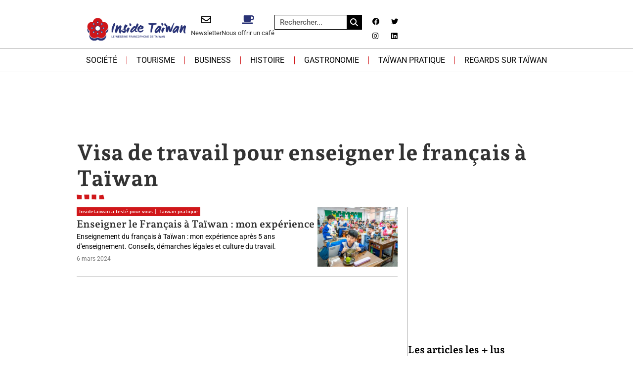

--- FILE ---
content_type: text/html; charset=UTF-8
request_url: https://insidetaiwan.net/tag/visa-de-travail-pour-enseigner-le-francais-a-taiwan
body_size: 53369
content:
<!doctype html>
<html lang="fr-FR">
<head><meta charset="UTF-8"><script>if(navigator.userAgent.match(/MSIE|Internet Explorer/i)||navigator.userAgent.match(/Trident\/7\..*?rv:11/i)){var href=document.location.href;if(!href.match(/[?&]nowprocket/)){if(href.indexOf("?")==-1){if(href.indexOf("#")==-1){document.location.href=href+"?nowprocket=1"}else{document.location.href=href.replace("#","?nowprocket=1#")}}else{if(href.indexOf("#")==-1){document.location.href=href+"&nowprocket=1"}else{document.location.href=href.replace("#","&nowprocket=1#")}}}}</script><script>(()=>{class RocketLazyLoadScripts{constructor(){this.v="2.0.4",this.userEvents=["keydown","keyup","mousedown","mouseup","mousemove","mouseover","mouseout","touchmove","touchstart","touchend","touchcancel","wheel","click","dblclick","input"],this.attributeEvents=["onblur","onclick","oncontextmenu","ondblclick","onfocus","onmousedown","onmouseenter","onmouseleave","onmousemove","onmouseout","onmouseover","onmouseup","onmousewheel","onscroll","onsubmit"]}async t(){this.i(),this.o(),/iP(ad|hone)/.test(navigator.userAgent)&&this.h(),this.u(),this.l(this),this.m(),this.k(this),this.p(this),this._(),await Promise.all([this.R(),this.L()]),this.lastBreath=Date.now(),this.S(this),this.P(),this.D(),this.O(),this.M(),await this.C(this.delayedScripts.normal),await this.C(this.delayedScripts.defer),await this.C(this.delayedScripts.async),await this.T(),await this.F(),await this.j(),await this.A(),window.dispatchEvent(new Event("rocket-allScriptsLoaded")),this.everythingLoaded=!0,this.lastTouchEnd&&await new Promise(t=>setTimeout(t,500-Date.now()+this.lastTouchEnd)),this.I(),this.H(),this.U(),this.W()}i(){this.CSPIssue=sessionStorage.getItem("rocketCSPIssue"),document.addEventListener("securitypolicyviolation",t=>{this.CSPIssue||"script-src-elem"!==t.violatedDirective||"data"!==t.blockedURI||(this.CSPIssue=!0,sessionStorage.setItem("rocketCSPIssue",!0))},{isRocket:!0})}o(){window.addEventListener("pageshow",t=>{this.persisted=t.persisted,this.realWindowLoadedFired=!0},{isRocket:!0}),window.addEventListener("pagehide",()=>{this.onFirstUserAction=null},{isRocket:!0})}h(){let t;function e(e){t=e}window.addEventListener("touchstart",e,{isRocket:!0}),window.addEventListener("touchend",function i(o){o.changedTouches[0]&&t.changedTouches[0]&&Math.abs(o.changedTouches[0].pageX-t.changedTouches[0].pageX)<10&&Math.abs(o.changedTouches[0].pageY-t.changedTouches[0].pageY)<10&&o.timeStamp-t.timeStamp<200&&(window.removeEventListener("touchstart",e,{isRocket:!0}),window.removeEventListener("touchend",i,{isRocket:!0}),"INPUT"===o.target.tagName&&"text"===o.target.type||(o.target.dispatchEvent(new TouchEvent("touchend",{target:o.target,bubbles:!0})),o.target.dispatchEvent(new MouseEvent("mouseover",{target:o.target,bubbles:!0})),o.target.dispatchEvent(new PointerEvent("click",{target:o.target,bubbles:!0,cancelable:!0,detail:1,clientX:o.changedTouches[0].clientX,clientY:o.changedTouches[0].clientY})),event.preventDefault()))},{isRocket:!0})}q(t){this.userActionTriggered||("mousemove"!==t.type||this.firstMousemoveIgnored?"keyup"===t.type||"mouseover"===t.type||"mouseout"===t.type||(this.userActionTriggered=!0,this.onFirstUserAction&&this.onFirstUserAction()):this.firstMousemoveIgnored=!0),"click"===t.type&&t.preventDefault(),t.stopPropagation(),t.stopImmediatePropagation(),"touchstart"===this.lastEvent&&"touchend"===t.type&&(this.lastTouchEnd=Date.now()),"click"===t.type&&(this.lastTouchEnd=0),this.lastEvent=t.type,t.composedPath&&t.composedPath()[0].getRootNode()instanceof ShadowRoot&&(t.rocketTarget=t.composedPath()[0]),this.savedUserEvents.push(t)}u(){this.savedUserEvents=[],this.userEventHandler=this.q.bind(this),this.userEvents.forEach(t=>window.addEventListener(t,this.userEventHandler,{passive:!1,isRocket:!0})),document.addEventListener("visibilitychange",this.userEventHandler,{isRocket:!0})}U(){this.userEvents.forEach(t=>window.removeEventListener(t,this.userEventHandler,{passive:!1,isRocket:!0})),document.removeEventListener("visibilitychange",this.userEventHandler,{isRocket:!0}),this.savedUserEvents.forEach(t=>{(t.rocketTarget||t.target).dispatchEvent(new window[t.constructor.name](t.type,t))})}m(){const t="return false",e=Array.from(this.attributeEvents,t=>"data-rocket-"+t),i="["+this.attributeEvents.join("],[")+"]",o="[data-rocket-"+this.attributeEvents.join("],[data-rocket-")+"]",s=(e,i,o)=>{o&&o!==t&&(e.setAttribute("data-rocket-"+i,o),e["rocket"+i]=new Function("event",o),e.setAttribute(i,t))};new MutationObserver(t=>{for(const n of t)"attributes"===n.type&&(n.attributeName.startsWith("data-rocket-")||this.everythingLoaded?n.attributeName.startsWith("data-rocket-")&&this.everythingLoaded&&this.N(n.target,n.attributeName.substring(12)):s(n.target,n.attributeName,n.target.getAttribute(n.attributeName))),"childList"===n.type&&n.addedNodes.forEach(t=>{if(t.nodeType===Node.ELEMENT_NODE)if(this.everythingLoaded)for(const i of[t,...t.querySelectorAll(o)])for(const t of i.getAttributeNames())e.includes(t)&&this.N(i,t.substring(12));else for(const e of[t,...t.querySelectorAll(i)])for(const t of e.getAttributeNames())this.attributeEvents.includes(t)&&s(e,t,e.getAttribute(t))})}).observe(document,{subtree:!0,childList:!0,attributeFilter:[...this.attributeEvents,...e]})}I(){this.attributeEvents.forEach(t=>{document.querySelectorAll("[data-rocket-"+t+"]").forEach(e=>{this.N(e,t)})})}N(t,e){const i=t.getAttribute("data-rocket-"+e);i&&(t.setAttribute(e,i),t.removeAttribute("data-rocket-"+e))}k(t){Object.defineProperty(HTMLElement.prototype,"onclick",{get(){return this.rocketonclick||null},set(e){this.rocketonclick=e,this.setAttribute(t.everythingLoaded?"onclick":"data-rocket-onclick","this.rocketonclick(event)")}})}S(t){function e(e,i){let o=e[i];e[i]=null,Object.defineProperty(e,i,{get:()=>o,set(s){t.everythingLoaded?o=s:e["rocket"+i]=o=s}})}e(document,"onreadystatechange"),e(window,"onload"),e(window,"onpageshow");try{Object.defineProperty(document,"readyState",{get:()=>t.rocketReadyState,set(e){t.rocketReadyState=e},configurable:!0}),document.readyState="loading"}catch(t){console.log("WPRocket DJE readyState conflict, bypassing")}}l(t){this.originalAddEventListener=EventTarget.prototype.addEventListener,this.originalRemoveEventListener=EventTarget.prototype.removeEventListener,this.savedEventListeners=[],EventTarget.prototype.addEventListener=function(e,i,o){o&&o.isRocket||!t.B(e,this)&&!t.userEvents.includes(e)||t.B(e,this)&&!t.userActionTriggered||e.startsWith("rocket-")||t.everythingLoaded?t.originalAddEventListener.call(this,e,i,o):(t.savedEventListeners.push({target:this,remove:!1,type:e,func:i,options:o}),"mouseenter"!==e&&"mouseleave"!==e||t.originalAddEventListener.call(this,e,t.savedUserEvents.push,o))},EventTarget.prototype.removeEventListener=function(e,i,o){o&&o.isRocket||!t.B(e,this)&&!t.userEvents.includes(e)||t.B(e,this)&&!t.userActionTriggered||e.startsWith("rocket-")||t.everythingLoaded?t.originalRemoveEventListener.call(this,e,i,o):t.savedEventListeners.push({target:this,remove:!0,type:e,func:i,options:o})}}J(t,e){this.savedEventListeners=this.savedEventListeners.filter(i=>{let o=i.type,s=i.target||window;return e!==o||t!==s||(this.B(o,s)&&(i.type="rocket-"+o),this.$(i),!1)})}H(){EventTarget.prototype.addEventListener=this.originalAddEventListener,EventTarget.prototype.removeEventListener=this.originalRemoveEventListener,this.savedEventListeners.forEach(t=>this.$(t))}$(t){t.remove?this.originalRemoveEventListener.call(t.target,t.type,t.func,t.options):this.originalAddEventListener.call(t.target,t.type,t.func,t.options)}p(t){let e;function i(e){return t.everythingLoaded?e:e.split(" ").map(t=>"load"===t||t.startsWith("load.")?"rocket-jquery-load":t).join(" ")}function o(o){function s(e){const s=o.fn[e];o.fn[e]=o.fn.init.prototype[e]=function(){return this[0]===window&&t.userActionTriggered&&("string"==typeof arguments[0]||arguments[0]instanceof String?arguments[0]=i(arguments[0]):"object"==typeof arguments[0]&&Object.keys(arguments[0]).forEach(t=>{const e=arguments[0][t];delete arguments[0][t],arguments[0][i(t)]=e})),s.apply(this,arguments),this}}if(o&&o.fn&&!t.allJQueries.includes(o)){const e={DOMContentLoaded:[],"rocket-DOMContentLoaded":[]};for(const t in e)document.addEventListener(t,()=>{e[t].forEach(t=>t())},{isRocket:!0});o.fn.ready=o.fn.init.prototype.ready=function(i){function s(){parseInt(o.fn.jquery)>2?setTimeout(()=>i.bind(document)(o)):i.bind(document)(o)}return"function"==typeof i&&(t.realDomReadyFired?!t.userActionTriggered||t.fauxDomReadyFired?s():e["rocket-DOMContentLoaded"].push(s):e.DOMContentLoaded.push(s)),o([])},s("on"),s("one"),s("off"),t.allJQueries.push(o)}e=o}t.allJQueries=[],o(window.jQuery),Object.defineProperty(window,"jQuery",{get:()=>e,set(t){o(t)}})}P(){const t=new Map;document.write=document.writeln=function(e){const i=document.currentScript,o=document.createRange(),s=i.parentElement;let n=t.get(i);void 0===n&&(n=i.nextSibling,t.set(i,n));const c=document.createDocumentFragment();o.setStart(c,0),c.appendChild(o.createContextualFragment(e)),s.insertBefore(c,n)}}async R(){return new Promise(t=>{this.userActionTriggered?t():this.onFirstUserAction=t})}async L(){return new Promise(t=>{document.addEventListener("DOMContentLoaded",()=>{this.realDomReadyFired=!0,t()},{isRocket:!0})})}async j(){return this.realWindowLoadedFired?Promise.resolve():new Promise(t=>{window.addEventListener("load",t,{isRocket:!0})})}M(){this.pendingScripts=[];this.scriptsMutationObserver=new MutationObserver(t=>{for(const e of t)e.addedNodes.forEach(t=>{"SCRIPT"!==t.tagName||t.noModule||t.isWPRocket||this.pendingScripts.push({script:t,promise:new Promise(e=>{const i=()=>{const i=this.pendingScripts.findIndex(e=>e.script===t);i>=0&&this.pendingScripts.splice(i,1),e()};t.addEventListener("load",i,{isRocket:!0}),t.addEventListener("error",i,{isRocket:!0}),setTimeout(i,1e3)})})})}),this.scriptsMutationObserver.observe(document,{childList:!0,subtree:!0})}async F(){await this.X(),this.pendingScripts.length?(await this.pendingScripts[0].promise,await this.F()):this.scriptsMutationObserver.disconnect()}D(){this.delayedScripts={normal:[],async:[],defer:[]},document.querySelectorAll("script[type$=rocketlazyloadscript]").forEach(t=>{t.hasAttribute("data-rocket-src")?t.hasAttribute("async")&&!1!==t.async?this.delayedScripts.async.push(t):t.hasAttribute("defer")&&!1!==t.defer||"module"===t.getAttribute("data-rocket-type")?this.delayedScripts.defer.push(t):this.delayedScripts.normal.push(t):this.delayedScripts.normal.push(t)})}async _(){await this.L();let t=[];document.querySelectorAll("script[type$=rocketlazyloadscript][data-rocket-src]").forEach(e=>{let i=e.getAttribute("data-rocket-src");if(i&&!i.startsWith("data:")){i.startsWith("//")&&(i=location.protocol+i);try{const o=new URL(i).origin;o!==location.origin&&t.push({src:o,crossOrigin:e.crossOrigin||"module"===e.getAttribute("data-rocket-type")})}catch(t){}}}),t=[...new Map(t.map(t=>[JSON.stringify(t),t])).values()],this.Y(t,"preconnect")}async G(t){if(await this.K(),!0!==t.noModule||!("noModule"in HTMLScriptElement.prototype))return new Promise(e=>{let i;function o(){(i||t).setAttribute("data-rocket-status","executed"),e()}try{if(navigator.userAgent.includes("Firefox/")||""===navigator.vendor||this.CSPIssue)i=document.createElement("script"),[...t.attributes].forEach(t=>{let e=t.nodeName;"type"!==e&&("data-rocket-type"===e&&(e="type"),"data-rocket-src"===e&&(e="src"),i.setAttribute(e,t.nodeValue))}),t.text&&(i.text=t.text),t.nonce&&(i.nonce=t.nonce),i.hasAttribute("src")?(i.addEventListener("load",o,{isRocket:!0}),i.addEventListener("error",()=>{i.setAttribute("data-rocket-status","failed-network"),e()},{isRocket:!0}),setTimeout(()=>{i.isConnected||e()},1)):(i.text=t.text,o()),i.isWPRocket=!0,t.parentNode.replaceChild(i,t);else{const i=t.getAttribute("data-rocket-type"),s=t.getAttribute("data-rocket-src");i?(t.type=i,t.removeAttribute("data-rocket-type")):t.removeAttribute("type"),t.addEventListener("load",o,{isRocket:!0}),t.addEventListener("error",i=>{this.CSPIssue&&i.target.src.startsWith("data:")?(console.log("WPRocket: CSP fallback activated"),t.removeAttribute("src"),this.G(t).then(e)):(t.setAttribute("data-rocket-status","failed-network"),e())},{isRocket:!0}),s?(t.fetchPriority="high",t.removeAttribute("data-rocket-src"),t.src=s):t.src="data:text/javascript;base64,"+window.btoa(unescape(encodeURIComponent(t.text)))}}catch(i){t.setAttribute("data-rocket-status","failed-transform"),e()}});t.setAttribute("data-rocket-status","skipped")}async C(t){const e=t.shift();return e?(e.isConnected&&await this.G(e),this.C(t)):Promise.resolve()}O(){this.Y([...this.delayedScripts.normal,...this.delayedScripts.defer,...this.delayedScripts.async],"preload")}Y(t,e){this.trash=this.trash||[];let i=!0;var o=document.createDocumentFragment();t.forEach(t=>{const s=t.getAttribute&&t.getAttribute("data-rocket-src")||t.src;if(s&&!s.startsWith("data:")){const n=document.createElement("link");n.href=s,n.rel=e,"preconnect"!==e&&(n.as="script",n.fetchPriority=i?"high":"low"),t.getAttribute&&"module"===t.getAttribute("data-rocket-type")&&(n.crossOrigin=!0),t.crossOrigin&&(n.crossOrigin=t.crossOrigin),t.integrity&&(n.integrity=t.integrity),t.nonce&&(n.nonce=t.nonce),o.appendChild(n),this.trash.push(n),i=!1}}),document.head.appendChild(o)}W(){this.trash.forEach(t=>t.remove())}async T(){try{document.readyState="interactive"}catch(t){}this.fauxDomReadyFired=!0;try{await this.K(),this.J(document,"readystatechange"),document.dispatchEvent(new Event("rocket-readystatechange")),await this.K(),document.rocketonreadystatechange&&document.rocketonreadystatechange(),await this.K(),this.J(document,"DOMContentLoaded"),document.dispatchEvent(new Event("rocket-DOMContentLoaded")),await this.K(),this.J(window,"DOMContentLoaded"),window.dispatchEvent(new Event("rocket-DOMContentLoaded"))}catch(t){console.error(t)}}async A(){try{document.readyState="complete"}catch(t){}try{await this.K(),this.J(document,"readystatechange"),document.dispatchEvent(new Event("rocket-readystatechange")),await this.K(),document.rocketonreadystatechange&&document.rocketonreadystatechange(),await this.K(),this.J(window,"load"),window.dispatchEvent(new Event("rocket-load")),await this.K(),window.rocketonload&&window.rocketonload(),await this.K(),this.allJQueries.forEach(t=>t(window).trigger("rocket-jquery-load")),await this.K(),this.J(window,"pageshow");const t=new Event("rocket-pageshow");t.persisted=this.persisted,window.dispatchEvent(t),await this.K(),window.rocketonpageshow&&window.rocketonpageshow({persisted:this.persisted})}catch(t){console.error(t)}}async K(){Date.now()-this.lastBreath>45&&(await this.X(),this.lastBreath=Date.now())}async X(){return document.hidden?new Promise(t=>setTimeout(t)):new Promise(t=>requestAnimationFrame(t))}B(t,e){return e===document&&"readystatechange"===t||(e===document&&"DOMContentLoaded"===t||(e===window&&"DOMContentLoaded"===t||(e===window&&"load"===t||e===window&&"pageshow"===t)))}static run(){(new RocketLazyLoadScripts).t()}}RocketLazyLoadScripts.run()})();</script>
	
	<meta name="viewport" content="width=device-width, initial-scale=1">
	<link rel="profile" href="https://gmpg.org/xfn/11">
	<meta name='robots' content='index, follow, max-image-preview:large, max-snippet:-1, max-video-preview:-1' />

	<!-- This site is optimized with the Yoast SEO plugin v26.6 - https://yoast.com/wordpress/plugins/seo/ -->
	<title>Archives des Visa de travail pour enseigner le français à Taïwan - Inside Taïwan, le webzine francophone de Taïwan</title>
<link data-rocket-prefetch href="https://pagead2.googlesyndication.com" rel="dns-prefetch">
<link data-rocket-prefetch href="https://notifpush.com" rel="dns-prefetch">
<link data-rocket-prefetch href="https://stats.insidetaiwan.net" rel="dns-prefetch">
<link data-rocket-prefetch href="https://ajax.googleapis.com" rel="dns-prefetch">
<style id="wpr-usedcss">img:is([sizes=auto i],[sizes^="auto," i]){contain-intrinsic-size:3000px 1500px}img.emoji{display:inline!important;border:none!important;box-shadow:none!important;height:1em!important;width:1em!important;margin:0 .07em!important;vertical-align:-.1em!important;background:0 0!important;padding:0!important}:where(.wp-block-button__link){border-radius:9999px;box-shadow:none;padding:calc(.667em + 2px) calc(1.333em + 2px);text-decoration:none}:root :where(.wp-block-button .wp-block-button__link.is-style-outline),:root :where(.wp-block-button.is-style-outline>.wp-block-button__link){border:2px solid;padding:.667em 1.333em}:root :where(.wp-block-button .wp-block-button__link.is-style-outline:not(.has-text-color)),:root :where(.wp-block-button.is-style-outline>.wp-block-button__link:not(.has-text-color)){color:currentColor}:root :where(.wp-block-button .wp-block-button__link.is-style-outline:not(.has-background)),:root :where(.wp-block-button.is-style-outline>.wp-block-button__link:not(.has-background)){background-color:initial;background-image:none}:where(.wp-block-calendar table:not(.has-background) th){background:#ddd}:where(.wp-block-columns){margin-bottom:1.75em}:where(.wp-block-columns.has-background){padding:1.25em 2.375em}:where(.wp-block-post-comments input[type=submit]){border:none}:where(.wp-block-cover-image:not(.has-text-color)),:where(.wp-block-cover:not(.has-text-color)){color:#fff}:where(.wp-block-cover-image.is-light:not(.has-text-color)),:where(.wp-block-cover.is-light:not(.has-text-color)){color:#000}:root :where(.wp-block-cover h1:not(.has-text-color)),:root :where(.wp-block-cover h2:not(.has-text-color)),:root :where(.wp-block-cover h3:not(.has-text-color)),:root :where(.wp-block-cover h4:not(.has-text-color)),:root :where(.wp-block-cover h5:not(.has-text-color)),:root :where(.wp-block-cover h6:not(.has-text-color)),:root :where(.wp-block-cover p:not(.has-text-color)){color:inherit}:where(.wp-block-file){margin-bottom:1.5em}:where(.wp-block-file__button){border-radius:2em;display:inline-block;padding:.5em 1em}:where(.wp-block-file__button):where(a):active,:where(.wp-block-file__button):where(a):focus,:where(.wp-block-file__button):where(a):hover,:where(.wp-block-file__button):where(a):visited{box-shadow:none;color:#fff;opacity:.85;text-decoration:none}:where(.wp-block-form-input__input){font-size:1em;margin-bottom:.5em;padding:0 .5em}:where(.wp-block-form-input__input)[type=date],:where(.wp-block-form-input__input)[type=datetime-local],:where(.wp-block-form-input__input)[type=datetime],:where(.wp-block-form-input__input)[type=email],:where(.wp-block-form-input__input)[type=month],:where(.wp-block-form-input__input)[type=number],:where(.wp-block-form-input__input)[type=password],:where(.wp-block-form-input__input)[type=search],:where(.wp-block-form-input__input)[type=tel],:where(.wp-block-form-input__input)[type=text],:where(.wp-block-form-input__input)[type=time],:where(.wp-block-form-input__input)[type=url],:where(.wp-block-form-input__input)[type=week]{border-style:solid;border-width:1px;line-height:2;min-height:2em}:where(.wp-block-group.wp-block-group-is-layout-constrained){position:relative}:root :where(.wp-block-image.is-style-rounded img,.wp-block-image .is-style-rounded img){border-radius:9999px}:where(.wp-block-latest-comments:not([style*=line-height] .wp-block-latest-comments__comment)){line-height:1.1}:where(.wp-block-latest-comments:not([style*=line-height] .wp-block-latest-comments__comment-excerpt p)){line-height:1.8}:root :where(.wp-block-latest-posts.is-grid){padding:0}:root :where(.wp-block-latest-posts.wp-block-latest-posts__list){padding-left:0}ul{box-sizing:border-box}:root :where(.wp-block-list.has-background){padding:1.25em 2.375em}:where(.wp-block-navigation.has-background .wp-block-navigation-item a:not(.wp-element-button)),:where(.wp-block-navigation.has-background .wp-block-navigation-submenu a:not(.wp-element-button)){padding:.5em 1em}:where(.wp-block-navigation .wp-block-navigation__submenu-container .wp-block-navigation-item a:not(.wp-element-button)),:where(.wp-block-navigation .wp-block-navigation__submenu-container .wp-block-navigation-submenu a:not(.wp-element-button)),:where(.wp-block-navigation .wp-block-navigation__submenu-container .wp-block-navigation-submenu button.wp-block-navigation-item__content),:where(.wp-block-navigation .wp-block-navigation__submenu-container .wp-block-pages-list__item button.wp-block-navigation-item__content){padding:.5em 1em}:root :where(p.has-background){padding:1.25em 2.375em}:where(p.has-text-color:not(.has-link-color)) a{color:inherit}:where(.wp-block-post-comments-form input:not([type=submit])),:where(.wp-block-post-comments-form textarea){border:1px solid #949494;font-family:inherit;font-size:1em}:where(.wp-block-post-comments-form input:where(:not([type=submit]):not([type=checkbox]))),:where(.wp-block-post-comments-form textarea){padding:calc(.667em + 2px)}:where(.wp-block-post-excerpt){box-sizing:border-box;margin-bottom:var(--wp--style--block-gap);margin-top:var(--wp--style--block-gap)}:where(.wp-block-preformatted.has-background){padding:1.25em 2.375em}:where(.wp-block-search__button){border:1px solid #ccc;padding:6px 10px}:where(.wp-block-search__input){appearance:none;border:1px solid #949494;flex-grow:1;font-family:inherit;font-size:inherit;font-style:inherit;font-weight:inherit;letter-spacing:inherit;line-height:inherit;margin-left:0;margin-right:0;min-width:3rem;padding:8px;text-decoration:unset!important;text-transform:inherit}:where(.wp-block-search__button-inside .wp-block-search__inside-wrapper){background-color:#fff;border:1px solid #949494;box-sizing:border-box;padding:4px}:where(.wp-block-search__button-inside .wp-block-search__inside-wrapper) .wp-block-search__input{border:none;border-radius:0;padding:0 4px}:where(.wp-block-search__button-inside .wp-block-search__inside-wrapper) .wp-block-search__input:focus{outline:0}:where(.wp-block-search__button-inside .wp-block-search__inside-wrapper) :where(.wp-block-search__button){padding:4px 8px}:root :where(.wp-block-separator.is-style-dots){height:auto;line-height:1;text-align:center}:root :where(.wp-block-separator.is-style-dots):before{color:currentColor;content:"···";font-family:serif;font-size:1.5em;letter-spacing:2em;padding-left:2em}:root :where(.wp-block-site-logo.is-style-rounded){border-radius:9999px}:where(.wp-block-social-links:not(.is-style-logos-only)) .wp-social-link{background-color:#f0f0f0;color:#444}:where(.wp-block-social-links:not(.is-style-logos-only)) .wp-social-link-amazon{background-color:#f90;color:#fff}:where(.wp-block-social-links:not(.is-style-logos-only)) .wp-social-link-bandcamp{background-color:#1ea0c3;color:#fff}:where(.wp-block-social-links:not(.is-style-logos-only)) .wp-social-link-behance{background-color:#0757fe;color:#fff}:where(.wp-block-social-links:not(.is-style-logos-only)) .wp-social-link-bluesky{background-color:#0a7aff;color:#fff}:where(.wp-block-social-links:not(.is-style-logos-only)) .wp-social-link-codepen{background-color:#1e1f26;color:#fff}:where(.wp-block-social-links:not(.is-style-logos-only)) .wp-social-link-deviantart{background-color:#02e49b;color:#fff}:where(.wp-block-social-links:not(.is-style-logos-only)) .wp-social-link-discord{background-color:#5865f2;color:#fff}:where(.wp-block-social-links:not(.is-style-logos-only)) .wp-social-link-dribbble{background-color:#e94c89;color:#fff}:where(.wp-block-social-links:not(.is-style-logos-only)) .wp-social-link-dropbox{background-color:#4280ff;color:#fff}:where(.wp-block-social-links:not(.is-style-logos-only)) .wp-social-link-etsy{background-color:#f45800;color:#fff}:where(.wp-block-social-links:not(.is-style-logos-only)) .wp-social-link-facebook{background-color:#0866ff;color:#fff}:where(.wp-block-social-links:not(.is-style-logos-only)) .wp-social-link-fivehundredpx{background-color:#000;color:#fff}:where(.wp-block-social-links:not(.is-style-logos-only)) .wp-social-link-flickr{background-color:#0461dd;color:#fff}:where(.wp-block-social-links:not(.is-style-logos-only)) .wp-social-link-foursquare{background-color:#e65678;color:#fff}:where(.wp-block-social-links:not(.is-style-logos-only)) .wp-social-link-github{background-color:#24292d;color:#fff}:where(.wp-block-social-links:not(.is-style-logos-only)) .wp-social-link-goodreads{background-color:#eceadd;color:#382110}:where(.wp-block-social-links:not(.is-style-logos-only)) .wp-social-link-google{background-color:#ea4434;color:#fff}:where(.wp-block-social-links:not(.is-style-logos-only)) .wp-social-link-gravatar{background-color:#1d4fc4;color:#fff}:where(.wp-block-social-links:not(.is-style-logos-only)) .wp-social-link-instagram{background-color:#f00075;color:#fff}:where(.wp-block-social-links:not(.is-style-logos-only)) .wp-social-link-lastfm{background-color:#e21b24;color:#fff}:where(.wp-block-social-links:not(.is-style-logos-only)) .wp-social-link-linkedin{background-color:#0d66c2;color:#fff}:where(.wp-block-social-links:not(.is-style-logos-only)) .wp-social-link-mastodon{background-color:#3288d4;color:#fff}:where(.wp-block-social-links:not(.is-style-logos-only)) .wp-social-link-medium{background-color:#000;color:#fff}:where(.wp-block-social-links:not(.is-style-logos-only)) .wp-social-link-meetup{background-color:#f6405f;color:#fff}:where(.wp-block-social-links:not(.is-style-logos-only)) .wp-social-link-patreon{background-color:#000;color:#fff}:where(.wp-block-social-links:not(.is-style-logos-only)) .wp-social-link-pinterest{background-color:#e60122;color:#fff}:where(.wp-block-social-links:not(.is-style-logos-only)) .wp-social-link-pocket{background-color:#ef4155;color:#fff}:where(.wp-block-social-links:not(.is-style-logos-only)) .wp-social-link-reddit{background-color:#ff4500;color:#fff}:where(.wp-block-social-links:not(.is-style-logos-only)) .wp-social-link-skype{background-color:#0478d7;color:#fff}:where(.wp-block-social-links:not(.is-style-logos-only)) .wp-social-link-snapchat{background-color:#fefc00;color:#fff;stroke:#000}:where(.wp-block-social-links:not(.is-style-logos-only)) .wp-social-link-soundcloud{background-color:#ff5600;color:#fff}:where(.wp-block-social-links:not(.is-style-logos-only)) .wp-social-link-spotify{background-color:#1bd760;color:#fff}:where(.wp-block-social-links:not(.is-style-logos-only)) .wp-social-link-telegram{background-color:#2aabee;color:#fff}:where(.wp-block-social-links:not(.is-style-logos-only)) .wp-social-link-threads{background-color:#000;color:#fff}:where(.wp-block-social-links:not(.is-style-logos-only)) .wp-social-link-tiktok{background-color:#000;color:#fff}:where(.wp-block-social-links:not(.is-style-logos-only)) .wp-social-link-tumblr{background-color:#011835;color:#fff}:where(.wp-block-social-links:not(.is-style-logos-only)) .wp-social-link-twitch{background-color:#6440a4;color:#fff}:where(.wp-block-social-links:not(.is-style-logos-only)) .wp-social-link-twitter{background-color:#1da1f2;color:#fff}:where(.wp-block-social-links:not(.is-style-logos-only)) .wp-social-link-vimeo{background-color:#1eb7ea;color:#fff}:where(.wp-block-social-links:not(.is-style-logos-only)) .wp-social-link-vk{background-color:#4680c2;color:#fff}:where(.wp-block-social-links:not(.is-style-logos-only)) .wp-social-link-wordpress{background-color:#3499cd;color:#fff}:where(.wp-block-social-links:not(.is-style-logos-only)) .wp-social-link-whatsapp{background-color:#25d366;color:#fff}:where(.wp-block-social-links:not(.is-style-logos-only)) .wp-social-link-x{background-color:#000;color:#fff}:where(.wp-block-social-links:not(.is-style-logos-only)) .wp-social-link-yelp{background-color:#d32422;color:#fff}:where(.wp-block-social-links:not(.is-style-logos-only)) .wp-social-link-youtube{background-color:red;color:#fff}:where(.wp-block-social-links.is-style-logos-only) .wp-social-link{background:0 0}:where(.wp-block-social-links.is-style-logos-only) .wp-social-link svg{height:1.25em;width:1.25em}:where(.wp-block-social-links.is-style-logos-only) .wp-social-link-amazon{color:#f90}:where(.wp-block-social-links.is-style-logos-only) .wp-social-link-bandcamp{color:#1ea0c3}:where(.wp-block-social-links.is-style-logos-only) .wp-social-link-behance{color:#0757fe}:where(.wp-block-social-links.is-style-logos-only) .wp-social-link-bluesky{color:#0a7aff}:where(.wp-block-social-links.is-style-logos-only) .wp-social-link-codepen{color:#1e1f26}:where(.wp-block-social-links.is-style-logos-only) .wp-social-link-deviantart{color:#02e49b}:where(.wp-block-social-links.is-style-logos-only) .wp-social-link-discord{color:#5865f2}:where(.wp-block-social-links.is-style-logos-only) .wp-social-link-dribbble{color:#e94c89}:where(.wp-block-social-links.is-style-logos-only) .wp-social-link-dropbox{color:#4280ff}:where(.wp-block-social-links.is-style-logos-only) .wp-social-link-etsy{color:#f45800}:where(.wp-block-social-links.is-style-logos-only) .wp-social-link-facebook{color:#0866ff}:where(.wp-block-social-links.is-style-logos-only) .wp-social-link-fivehundredpx{color:#000}:where(.wp-block-social-links.is-style-logos-only) .wp-social-link-flickr{color:#0461dd}:where(.wp-block-social-links.is-style-logos-only) .wp-social-link-foursquare{color:#e65678}:where(.wp-block-social-links.is-style-logos-only) .wp-social-link-github{color:#24292d}:where(.wp-block-social-links.is-style-logos-only) .wp-social-link-goodreads{color:#382110}:where(.wp-block-social-links.is-style-logos-only) .wp-social-link-google{color:#ea4434}:where(.wp-block-social-links.is-style-logos-only) .wp-social-link-gravatar{color:#1d4fc4}:where(.wp-block-social-links.is-style-logos-only) .wp-social-link-instagram{color:#f00075}:where(.wp-block-social-links.is-style-logos-only) .wp-social-link-lastfm{color:#e21b24}:where(.wp-block-social-links.is-style-logos-only) .wp-social-link-linkedin{color:#0d66c2}:where(.wp-block-social-links.is-style-logos-only) .wp-social-link-mastodon{color:#3288d4}:where(.wp-block-social-links.is-style-logos-only) .wp-social-link-medium{color:#000}:where(.wp-block-social-links.is-style-logos-only) .wp-social-link-meetup{color:#f6405f}:where(.wp-block-social-links.is-style-logos-only) .wp-social-link-patreon{color:#000}:where(.wp-block-social-links.is-style-logos-only) .wp-social-link-pinterest{color:#e60122}:where(.wp-block-social-links.is-style-logos-only) .wp-social-link-pocket{color:#ef4155}:where(.wp-block-social-links.is-style-logos-only) .wp-social-link-reddit{color:#ff4500}:where(.wp-block-social-links.is-style-logos-only) .wp-social-link-skype{color:#0478d7}:where(.wp-block-social-links.is-style-logos-only) .wp-social-link-snapchat{color:#fff;stroke:#000}:where(.wp-block-social-links.is-style-logos-only) .wp-social-link-soundcloud{color:#ff5600}:where(.wp-block-social-links.is-style-logos-only) .wp-social-link-spotify{color:#1bd760}:where(.wp-block-social-links.is-style-logos-only) .wp-social-link-telegram{color:#2aabee}:where(.wp-block-social-links.is-style-logos-only) .wp-social-link-threads{color:#000}:where(.wp-block-social-links.is-style-logos-only) .wp-social-link-tiktok{color:#000}:where(.wp-block-social-links.is-style-logos-only) .wp-social-link-tumblr{color:#011835}:where(.wp-block-social-links.is-style-logos-only) .wp-social-link-twitch{color:#6440a4}:where(.wp-block-social-links.is-style-logos-only) .wp-social-link-twitter{color:#1da1f2}:where(.wp-block-social-links.is-style-logos-only) .wp-social-link-vimeo{color:#1eb7ea}:where(.wp-block-social-links.is-style-logos-only) .wp-social-link-vk{color:#4680c2}:where(.wp-block-social-links.is-style-logos-only) .wp-social-link-whatsapp{color:#25d366}:where(.wp-block-social-links.is-style-logos-only) .wp-social-link-wordpress{color:#3499cd}:where(.wp-block-social-links.is-style-logos-only) .wp-social-link-x{color:#000}:where(.wp-block-social-links.is-style-logos-only) .wp-social-link-yelp{color:#d32422}:where(.wp-block-social-links.is-style-logos-only) .wp-social-link-youtube{color:red}:root :where(.wp-block-social-links .wp-social-link a){padding:.25em}:root :where(.wp-block-social-links.is-style-logos-only .wp-social-link a){padding:0}:root :where(.wp-block-social-links.is-style-pill-shape .wp-social-link a){padding-left:.6666666667em;padding-right:.6666666667em}:root :where(.wp-block-tag-cloud.is-style-outline){display:flex;flex-wrap:wrap;gap:1ch}:root :where(.wp-block-tag-cloud.is-style-outline a){border:1px solid;font-size:unset!important;margin-right:0;padding:1ch 2ch;text-decoration:none!important}:root :where(.wp-block-table-of-contents){box-sizing:border-box}:where(.wp-block-term-description){box-sizing:border-box;margin-bottom:var(--wp--style--block-gap);margin-top:var(--wp--style--block-gap)}:where(pre.wp-block-verse){font-family:inherit}.entry-content{counter-reset:footnotes}:root{--wp-block-synced-color:#7a00df;--wp-block-synced-color--rgb:122,0,223;--wp-bound-block-color:var(--wp-block-synced-color);--wp-editor-canvas-background:#ddd;--wp-admin-theme-color:#007cba;--wp-admin-theme-color--rgb:0,124,186;--wp-admin-theme-color-darker-10:#006ba1;--wp-admin-theme-color-darker-10--rgb:0,107,160.5;--wp-admin-theme-color-darker-20:#005a87;--wp-admin-theme-color-darker-20--rgb:0,90,135;--wp-admin-border-width-focus:2px}@media (min-resolution:192dpi){:root{--wp-admin-border-width-focus:1.5px}}:root{--wp--preset--font-size--normal:16px;--wp--preset--font-size--huge:42px}.screen-reader-text{border:0;clip-path:inset(50%);height:1px;margin:-1px;overflow:hidden;padding:0;position:absolute;width:1px;word-wrap:normal!important}.screen-reader-text:focus{background-color:#ddd;clip-path:none;color:#444;display:block;font-size:1em;height:auto;left:5px;line-height:normal;padding:15px 23px 14px;text-decoration:none;top:5px;width:auto;z-index:100000}html :where(.has-border-color){border-style:solid}html :where([style*=border-top-color]){border-top-style:solid}html :where([style*=border-right-color]){border-right-style:solid}html :where([style*=border-bottom-color]){border-bottom-style:solid}html :where([style*=border-left-color]){border-left-style:solid}html :where([style*=border-width]){border-style:solid}html :where([style*=border-top-width]){border-top-style:solid}html :where([style*=border-right-width]){border-right-style:solid}html :where([style*=border-bottom-width]){border-bottom-style:solid}html :where([style*=border-left-width]){border-left-style:solid}html :where(img[class*=wp-image-]){height:auto;max-width:100%}:where(figure){margin:0 0 1em}html :where(.is-position-sticky){--wp-admin--admin-bar--position-offset:var(--wp-admin--admin-bar--height,0px)}@media screen and (max-width:600px){html :where(.is-position-sticky){--wp-admin--admin-bar--position-offset:0px}}:root{--wp--preset--aspect-ratio--square:1;--wp--preset--aspect-ratio--4-3:4/3;--wp--preset--aspect-ratio--3-4:3/4;--wp--preset--aspect-ratio--3-2:3/2;--wp--preset--aspect-ratio--2-3:2/3;--wp--preset--aspect-ratio--16-9:16/9;--wp--preset--aspect-ratio--9-16:9/16;--wp--preset--color--black:#000000;--wp--preset--color--cyan-bluish-gray:#abb8c3;--wp--preset--color--white:#ffffff;--wp--preset--color--pale-pink:#f78da7;--wp--preset--color--vivid-red:#cf2e2e;--wp--preset--color--luminous-vivid-orange:#ff6900;--wp--preset--color--luminous-vivid-amber:#fcb900;--wp--preset--color--light-green-cyan:#7bdcb5;--wp--preset--color--vivid-green-cyan:#00d084;--wp--preset--color--pale-cyan-blue:#8ed1fc;--wp--preset--color--vivid-cyan-blue:#0693e3;--wp--preset--color--vivid-purple:#9b51e0;--wp--preset--gradient--vivid-cyan-blue-to-vivid-purple:linear-gradient(135deg,rgb(6, 147, 227) 0%,rgb(155, 81, 224) 100%);--wp--preset--gradient--light-green-cyan-to-vivid-green-cyan:linear-gradient(135deg,rgb(122, 220, 180) 0%,rgb(0, 208, 130) 100%);--wp--preset--gradient--luminous-vivid-amber-to-luminous-vivid-orange:linear-gradient(135deg,rgb(252, 185, 0) 0%,rgb(255, 105, 0) 100%);--wp--preset--gradient--luminous-vivid-orange-to-vivid-red:linear-gradient(135deg,rgb(255, 105, 0) 0%,rgb(207, 46, 46) 100%);--wp--preset--gradient--very-light-gray-to-cyan-bluish-gray:linear-gradient(135deg,rgb(238, 238, 238) 0%,rgb(169, 184, 195) 100%);--wp--preset--gradient--cool-to-warm-spectrum:linear-gradient(135deg,rgb(74, 234, 220) 0%,rgb(151, 120, 209) 20%,rgb(207, 42, 186) 40%,rgb(238, 44, 130) 60%,rgb(251, 105, 98) 80%,rgb(254, 248, 76) 100%);--wp--preset--gradient--blush-light-purple:linear-gradient(135deg,rgb(255, 206, 236) 0%,rgb(152, 150, 240) 100%);--wp--preset--gradient--blush-bordeaux:linear-gradient(135deg,rgb(254, 205, 165) 0%,rgb(254, 45, 45) 50%,rgb(107, 0, 62) 100%);--wp--preset--gradient--luminous-dusk:linear-gradient(135deg,rgb(255, 203, 112) 0%,rgb(199, 81, 192) 50%,rgb(65, 88, 208) 100%);--wp--preset--gradient--pale-ocean:linear-gradient(135deg,rgb(255, 245, 203) 0%,rgb(182, 227, 212) 50%,rgb(51, 167, 181) 100%);--wp--preset--gradient--electric-grass:linear-gradient(135deg,rgb(202, 248, 128) 0%,rgb(113, 206, 126) 100%);--wp--preset--gradient--midnight:linear-gradient(135deg,rgb(2, 3, 129) 0%,rgb(40, 116, 252) 100%);--wp--preset--font-size--small:13px;--wp--preset--font-size--medium:20px;--wp--preset--font-size--large:36px;--wp--preset--font-size--x-large:42px;--wp--preset--spacing--20:0.44rem;--wp--preset--spacing--30:0.67rem;--wp--preset--spacing--40:1rem;--wp--preset--spacing--50:1.5rem;--wp--preset--spacing--60:2.25rem;--wp--preset--spacing--70:3.38rem;--wp--preset--spacing--80:5.06rem;--wp--preset--shadow--natural:6px 6px 9px rgba(0, 0, 0, .2);--wp--preset--shadow--deep:12px 12px 50px rgba(0, 0, 0, .4);--wp--preset--shadow--sharp:6px 6px 0px rgba(0, 0, 0, .2);--wp--preset--shadow--outlined:6px 6px 0px -3px rgb(255, 255, 255),6px 6px rgb(0, 0, 0);--wp--preset--shadow--crisp:6px 6px 0px rgb(0, 0, 0)}:root{--wp--style--global--content-size:800px;--wp--style--global--wide-size:1200px}:where(body){margin:0}:where(.wp-site-blocks)>*{margin-block-start:24px;margin-block-end:0}:where(.wp-site-blocks)>:first-child{margin-block-start:0}:where(.wp-site-blocks)>:last-child{margin-block-end:0}:root{--wp--style--block-gap:24px}:root :where(.is-layout-flow)>:first-child{margin-block-start:0}:root :where(.is-layout-flow)>:last-child{margin-block-end:0}:root :where(.is-layout-flow)>*{margin-block-start:24px;margin-block-end:0}:root :where(.is-layout-constrained)>:first-child{margin-block-start:0}:root :where(.is-layout-constrained)>:last-child{margin-block-end:0}:root :where(.is-layout-constrained)>*{margin-block-start:24px;margin-block-end:0}:root :where(.is-layout-flex){gap:24px}:root :where(.is-layout-grid){gap:24px}body{padding-top:0;padding-right:0;padding-bottom:0;padding-left:0}a:where(:not(.wp-element-button)){text-decoration:underline}:root :where(.wp-element-button,.wp-block-button__link){background-color:#32373c;border-width:0;color:#fff;font-family:inherit;font-size:inherit;font-style:inherit;font-weight:inherit;letter-spacing:inherit;line-height:inherit;padding-top:calc(.667em + 2px);padding-right:calc(1.333em + 2px);padding-bottom:calc(.667em + 2px);padding-left:calc(1.333em + 2px);text-decoration:none;text-transform:inherit}:root :where(.wp-block-pullquote){font-size:1.5em;line-height:1.6}html{line-height:1.15;-webkit-text-size-adjust:100%}*,:after,:before{box-sizing:border-box}body{background-color:#fff;color:#333;font-family:-apple-system,BlinkMacSystemFont,'Segoe UI',Roboto,'Helvetica Neue',Arial,'Noto Sans',sans-serif,'Apple Color Emoji','Segoe UI Emoji','Segoe UI Symbol','Noto Color Emoji';font-size:1rem;font-weight:400;line-height:1.5;margin:0;-webkit-font-smoothing:antialiased;-moz-osx-font-smoothing:grayscale}h1,h3,h4{color:inherit;font-family:inherit;font-weight:500;line-height:1.2;margin-block-end:1rem;margin-block-start:.5rem}h1{font-size:2.5rem}h3{font-size:1.75rem}h4{font-size:1.5rem}p{margin-block-end:.9rem;margin-block-start:0}a{background-color:transparent;color:#c36;text-decoration:none}a:active,a:hover{color:#336}a:not([href]):not([tabindex]),a:not([href]):not([tabindex]):focus,a:not([href]):not([tabindex]):hover{color:inherit;text-decoration:none}a:not([href]):not([tabindex]):focus{outline:0}abbr[title]{border-block-end:none;-webkit-text-decoration:underline dotted;text-decoration:underline dotted}b{font-weight:bolder}code{font-family:monospace,monospace;font-size:1em}sub{font-size:75%;line-height:0;position:relative;vertical-align:baseline}sub{bottom:-.25em}img{border-style:none;height:auto;max-width:100%}[hidden],template{display:none}@media print{*,:after,:before{background:0 0!important;box-shadow:none!important;color:#000!important;text-shadow:none!important}a,a:visited{text-decoration:underline}a[href]:after{content:" (" attr(href) ")"}abbr[title]:after{content:" (" attr(title) ")"}a[href^="#"]:after{content:""}img,tr{-moz-column-break-inside:avoid;break-inside:avoid}h3,p{orphans:3;widows:3}h3{-moz-column-break-after:avoid;break-after:avoid}}label{display:inline-block;line-height:1;vertical-align:middle}button,input,optgroup,select,textarea{font-family:inherit;font-size:1rem;line-height:1.5;margin:0}input[type=date],input[type=email],input[type=number],input[type=search],input[type=text],input[type=url],select,textarea{border:1px solid #666;border-radius:3px;padding:.5rem 1rem;transition:all .3s;width:100%}input[type=date]:focus,input[type=email]:focus,input[type=number]:focus,input[type=search]:focus,input[type=text]:focus,input[type=url]:focus,select:focus,textarea:focus{border-color:#333}button,input{overflow:visible}button,select{text-transform:none}[type=button],[type=submit],button{-webkit-appearance:button;width:auto}[type=button],[type=submit],button{background-color:transparent;border:1px solid #c36;border-radius:3px;color:#c36;display:inline-block;font-size:1rem;font-weight:400;padding:.5rem 1rem;text-align:center;transition:all .3s;-webkit-user-select:none;-moz-user-select:none;user-select:none;white-space:nowrap}[type=button]:focus:not(:focus-visible),[type=submit]:focus:not(:focus-visible),button:focus:not(:focus-visible){outline:0}[type=button]:focus,[type=button]:hover,[type=submit]:focus,[type=submit]:hover,button:focus,button:hover{background-color:#c36;color:#fff;text-decoration:none}[type=button]:not(:disabled),[type=submit]:not(:disabled),button:not(:disabled){cursor:pointer}fieldset{padding:.35em .75em .625em}legend{box-sizing:border-box;color:inherit;display:table;max-width:100%;padding:0;white-space:normal}progress{vertical-align:baseline}textarea{overflow:auto;resize:vertical}[type=checkbox],[type=radio]{box-sizing:border-box;padding:0}[type=number]::-webkit-inner-spin-button,[type=number]::-webkit-outer-spin-button{height:auto}[type=search]{-webkit-appearance:textfield;outline-offset:-2px}[type=search]::-webkit-search-decoration{-webkit-appearance:none}::-webkit-file-upload-button{-webkit-appearance:button;font:inherit}select{display:block}table{background-color:transparent;border-collapse:collapse;border-spacing:0;font-size:.9em;margin-block-end:15px;width:100%}table tbody+tbody{border-block-start:2px solid hsla(0,0%,50%,.502)}li,ul{background:0 0;border:0;font-size:100%;margin-block-end:0;margin-block-start:0;outline:0;vertical-align:baseline}.sticky{display:block;position:relative}.hide{display:none!important}.screen-reader-text{clip:rect(1px,1px,1px,1px);height:1px;overflow:hidden;position:absolute!important;width:1px;word-wrap:normal!important}.screen-reader-text:focus{background-color:#eee;clip:auto!important;clip-path:none;color:#333;display:block;font-size:1rem;height:auto;left:5px;line-height:normal;padding:12px 24px;text-decoration:none;top:5px;width:auto;z-index:100000}.post .entry-title a{text-decoration:none}.post .wp-post-image{max-height:500px;-o-object-fit:cover;object-fit:cover;width:100%}@media(max-width:991px){.post .wp-post-image{max-height:400px}}@media(max-width:575px){.post .wp-post-image{max-height:300px}}:root{--direction-multiplier:1}body.rtl{--direction-multiplier:-1}.elementor-screen-only,.screen-reader-text,.screen-reader-text span{height:1px;margin:-1px;overflow:hidden;padding:0;position:absolute;top:-10000em;width:1px;clip:rect(0,0,0,0);border:0}.elementor *,.elementor :after,.elementor :before{box-sizing:border-box}.elementor a{box-shadow:none;text-decoration:none}.elementor img{border:none;border-radius:0;box-shadow:none;height:auto;max-width:100%}.elementor iframe,.elementor object,.elementor video{border:none;line-height:1;margin:0;max-width:100%;width:100%}.elementor-widget-wrap .elementor-element.elementor-widget__width-initial{max-width:100%}.elementor-element{--flex-direction:initial;--flex-wrap:initial;--justify-content:initial;--align-items:initial;--align-content:initial;--gap:initial;--flex-basis:initial;--flex-grow:initial;--flex-shrink:initial;--order:initial;--align-self:initial;align-self:var(--align-self);flex-basis:var(--flex-basis);flex-grow:var(--flex-grow);flex-shrink:var(--flex-shrink);order:var(--order)}.elementor-element:where(.e-con-full,.elementor-widget){align-content:var(--align-content);align-items:var(--align-items);flex-direction:var(--flex-direction);flex-wrap:var(--flex-wrap);gap:var(--row-gap) var(--column-gap);justify-content:var(--justify-content)}.elementor-invisible{visibility:hidden}@media (max-width:1024px){.elementor-widget-wrap .elementor-element.elementor-widget-tablet__width-initial{max-width:100%}.elementor-tablet-align-left{text-align:left}.elementor-tablet-align-left .elementor-button{width:auto}.elementor-grid-tablet-1 .elementor-grid{grid-template-columns:repeat(1,1fr)}}:root{--page-title-display:block}.elementor-page-title,h1.entry-title{display:var(--page-title-display)}.elementor-widget-wrap{align-content:flex-start;flex-wrap:wrap;position:relative;width:100%}.elementor:not(.elementor-bc-flex-widget) .elementor-widget-wrap{display:flex}.elementor-widget-wrap>.elementor-element{width:100%}.elementor-widget-wrap.e-swiper-container{width:calc(100% - (var(--e-column-margin-left,0px) + var(--e-column-margin-right,0px)))}.elementor-widget{position:relative}.elementor-widget:not(:last-child){margin-bottom:var(--kit-widget-spacing,20px)}.elementor-widget:not(:last-child).elementor-widget__width-initial{margin-bottom:0}.elementor-grid{display:grid;grid-column-gap:var(--grid-column-gap);grid-row-gap:var(--grid-row-gap)}.elementor-grid .elementor-grid-item{min-width:0}.elementor-grid-0 .elementor-grid{display:inline-block;margin-bottom:calc(-1 * var(--grid-row-gap));width:100%;word-spacing:var(--grid-column-gap)}.elementor-grid-0 .elementor-grid .elementor-grid-item{display:inline-block;margin-bottom:var(--grid-row-gap);word-break:break-word}.elementor-grid-1 .elementor-grid{grid-template-columns:repeat(1,1fr)}@media (min-width:1025px){#elementor-device-mode:after{content:"desktop"}}@media (min-width:-1){#elementor-device-mode:after{content:"widescreen"}}@media (max-width:-1){#elementor-device-mode:after{content:"laptop";content:"tablet_extra"}}@media (max-width:1024px){#elementor-device-mode:after{content:"tablet"}}@media (max-width:-1){#elementor-device-mode:after{content:"mobile_extra"}}@media (prefers-reduced-motion:no-preference){html{scroll-behavior:smooth}}.e-con{--border-radius:0;--border-top-width:0px;--border-right-width:0px;--border-bottom-width:0px;--border-left-width:0px;--border-style:initial;--border-color:initial;--container-widget-width:100%;--container-widget-height:initial;--container-widget-flex-grow:0;--container-widget-align-self:initial;--content-width:min(100%,var(--container-max-width,1140px));--width:100%;--min-height:initial;--height:auto;--text-align:initial;--margin-top:0px;--margin-right:0px;--margin-bottom:0px;--margin-left:0px;--padding-top:var(--container-default-padding-top,10px);--padding-right:var(--container-default-padding-right,10px);--padding-bottom:var(--container-default-padding-bottom,10px);--padding-left:var(--container-default-padding-left,10px);--position:relative;--z-index:revert;--overflow:visible;--gap:var(--widgets-spacing,20px);--row-gap:var(--widgets-spacing-row,20px);--column-gap:var(--widgets-spacing-column,20px);--overlay-mix-blend-mode:initial;--overlay-opacity:1;--overlay-transition:0.3s;--e-con-grid-template-columns:repeat(3,1fr);--e-con-grid-template-rows:repeat(2,1fr);border-radius:var(--border-radius);height:var(--height);min-height:var(--min-height);min-width:0;overflow:var(--overflow);position:var(--position);width:var(--width);z-index:var(--z-index);--flex-wrap-mobile:wrap;margin-block-end:var(--margin-block-end);margin-block-start:var(--margin-block-start);margin-inline-end:var(--margin-inline-end);margin-inline-start:var(--margin-inline-start);padding-inline-end:var(--padding-inline-end);padding-inline-start:var(--padding-inline-start)}.e-con:where(:not(.e-div-block-base)){transition:background var(--background-transition,.3s),border var(--border-transition,.3s),box-shadow var(--border-transition,.3s),transform var(--e-con-transform-transition-duration,.4s)}.e-con{--margin-block-start:var(--margin-top);--margin-block-end:var(--margin-bottom);--margin-inline-start:var(--margin-left);--margin-inline-end:var(--margin-right);--padding-inline-start:var(--padding-left);--padding-inline-end:var(--padding-right);--padding-block-start:var(--padding-top);--padding-block-end:var(--padding-bottom);--border-block-start-width:var(--border-top-width);--border-block-end-width:var(--border-bottom-width);--border-inline-start-width:var(--border-left-width);--border-inline-end-width:var(--border-right-width)}body.rtl .e-con{--padding-inline-start:var(--padding-right);--padding-inline-end:var(--padding-left);--margin-inline-start:var(--margin-right);--margin-inline-end:var(--margin-left);--border-inline-start-width:var(--border-right-width);--border-inline-end-width:var(--border-left-width)}.e-con.e-flex{--flex-direction:column;--flex-basis:auto;--flex-grow:0;--flex-shrink:1;flex:var(--flex-grow) var(--flex-shrink) var(--flex-basis)}.e-con-full,.e-con>.e-con-inner{padding-block-end:var(--padding-block-end);padding-block-start:var(--padding-block-start);text-align:var(--text-align)}.e-con-full.e-flex,.e-con.e-flex>.e-con-inner{flex-direction:var(--flex-direction)}.e-con,.e-con>.e-con-inner{display:var(--display)}.e-con-boxed.e-flex{align-content:normal;align-items:normal;flex-direction:column;flex-wrap:nowrap;justify-content:normal}.e-con-boxed{gap:initial;text-align:initial}.e-con.e-flex>.e-con-inner{align-content:var(--align-content);align-items:var(--align-items);align-self:auto;flex-basis:auto;flex-grow:1;flex-shrink:1;flex-wrap:var(--flex-wrap);justify-content:var(--justify-content)}.e-con>.e-con-inner{gap:var(--row-gap) var(--column-gap);height:100%;margin:0 auto;max-width:var(--content-width);padding-inline-end:0;padding-inline-start:0;width:100%}:is(.elementor-section-wrap,[data-elementor-id])>.e-con{--margin-left:auto;--margin-right:auto;max-width:min(100%,var(--width))}.e-con .elementor-widget.elementor-widget{margin-block-end:0}.e-con:before,.e-con>.elementor-motion-effects-container>.elementor-motion-effects-layer:before{border-block-end-width:var(--border-block-end-width);border-block-start-width:var(--border-block-start-width);border-color:var(--border-color);border-inline-end-width:var(--border-inline-end-width);border-inline-start-width:var(--border-inline-start-width);border-radius:var(--border-radius);border-style:var(--border-style);content:var(--background-overlay);display:block;height:max(100% + var(--border-top-width) + var(--border-bottom-width),100%);left:calc(0px - var(--border-left-width));mix-blend-mode:var(--overlay-mix-blend-mode);opacity:var(--overlay-opacity);position:absolute;top:calc(0px - var(--border-top-width));transition:var(--overlay-transition,.3s);width:max(100% + var(--border-left-width) + var(--border-right-width),100%)}.e-con:before{transition:background var(--overlay-transition,.3s),border-radius var(--border-transition,.3s),opacity var(--overlay-transition,.3s)}.e-con .elementor-widget{min-width:0}.e-con .elementor-widget.e-widget-swiper{width:100%}.e-con>.e-con-inner>.elementor-widget>.elementor-widget-container,.e-con>.elementor-widget>.elementor-widget-container{height:100%}.e-con.e-con>.e-con-inner>.elementor-widget,.elementor.elementor .e-con>.elementor-widget{max-width:100%}.e-con .elementor-widget:not(:last-child){--kit-widget-spacing:0px}@media (max-width:767px){.elementor-widget-wrap .elementor-element.elementor-widget-mobile__width-initial{max-width:100%}.elementor-grid-mobile-1 .elementor-grid{grid-template-columns:repeat(1,1fr)}#elementor-device-mode:after{content:"mobile"}.e-con.e-flex{--width:100%;--flex-wrap:var(--flex-wrap-mobile)}.elementor .elementor-hidden-mobile{display:none}}.elementor-element:where(:not(.e-con)):where(:not(.e-div-block-base)) .elementor-widget-container,.elementor-element:where(:not(.e-con)):where(:not(.e-div-block-base)):not(:has(.elementor-widget-container)){transition:background .3s,border .3s,border-radius .3s,box-shadow .3s,transform var(--e-transform-transition-duration,.4s)}.elementor-heading-title{line-height:1;margin:0;padding:0}.elementor-button{background-color:#69727d;border-radius:3px;color:#fff;display:inline-block;font-size:15px;line-height:1;padding:12px 24px;fill:#fff;text-align:center;transition:all .3s}.elementor-button:focus,.elementor-button:hover,.elementor-button:visited{color:#fff}.elementor-button-content-wrapper{display:flex;flex-direction:row;gap:5px;justify-content:center}.elementor-button-text{display:inline-block}.elementor-button span{text-decoration:inherit}.elementor-icon{color:#69727d;display:inline-block;font-size:50px;line-height:1;text-align:center;transition:all .3s}.elementor-icon:hover{color:#69727d}.elementor-icon i,.elementor-icon svg{display:block;height:1em;position:relative;width:1em}.elementor-icon i:before,.elementor-icon svg:before{left:50%;position:absolute;transform:translateX(-50%)}.elementor-shape-rounded .elementor-icon{border-radius:10%}.animated{animation-duration:1.25s}.animated.infinite{animation-iteration-count:infinite}.animated.reverse{animation-direction:reverse;animation-fill-mode:forwards}@media (prefers-reduced-motion:reduce){.animated{animation:none!important}html *{transition-delay:0s!important;transition-duration:0s!important}}@media (min-width:768px) and (max-width:1024px){.elementor .elementor-hidden-tablet{display:none}}@media (min-width:1025px) and (max-width:99999px){.elementor .elementor-hidden-desktop{display:none}}.elementor-widget-image{text-align:center}.elementor-widget-image a{display:inline-block}.elementor-widget-image img{display:inline-block;vertical-align:middle}.elementor-widget-icon-box .elementor-icon-box-wrapper{display:flex;flex-direction:column;gap:var(--icon-box-icon-margin,15px);text-align:center}.elementor-widget-icon-box .elementor-icon-box-icon{display:inline-block;flex:0 0 auto;line-height:0}.elementor-widget-icon-box .elementor-icon-box-content{flex-grow:1;width:100%}.elementor-widget-icon-box .elementor-icon-box-title a{color:inherit}.elementor-widget-icon-box.elementor-position-top .elementor-icon-box-wrapper{align-items:unset!important;flex-direction:column;gap:var(--icon-box-icon-margin,15px);text-align:center}@media (max-width:1024px){.elementor-widget-icon-box.elementor-tablet-position-left .elementor-icon-box-wrapper{flex-direction:row;gap:var(--icon-box-icon-margin,15px);text-align:start}}@media (max-width:767px){.elementor-widget-icon-box.elementor-mobile-position-left .elementor-icon-box-wrapper{flex-direction:row;gap:var(--icon-box-icon-margin,15px);text-align:start}.elementor-widget-icon-box.elementor-mobile-position-top .elementor-icon-box-wrapper{align-items:unset!important;flex-direction:column;gap:var(--icon-box-icon-margin,15px);text-align:center}}.elementor-search-form{display:block;transition:.2s}.elementor-search-form button,.elementor-search-form input[type=search]{-webkit-appearance:none;-moz-appearance:none;background:0 0;border:0;display:inline-block;font-size:15px;line-height:1;margin:0;min-width:0;padding:0;vertical-align:middle;white-space:normal}.elementor-search-form button:focus,.elementor-search-form input[type=search]:focus{color:inherit;outline:0}.elementor-search-form button{background-color:#69727d;border-radius:0;color:#fff;font-size:var(--e-search-form-submit-icon-size,16px)}.elementor-search-form__container{border:0 solid transparent;display:flex;min-height:50px;overflow:hidden;transition:.2s}.elementor-search-form__container:not(.elementor-search-form--full-screen){background:#f1f2f3}.elementor-search-form__input{color:#3f444b;flex-basis:100%;transition:color .2s}.elementor-search-form__input::-moz-placeholder{color:inherit;font-family:inherit;opacity:.6}.elementor-search-form__input::placeholder{color:inherit;font-family:inherit;opacity:.6}.elementor-search-form__submit{font-size:var(--e-search-form-submit-icon-size,16px);transition:color .2s,background .2s}.elementor-search-form__submit svg{fill:var(--e-search-form-submit-text-color,#fff);height:var(--e-search-form-submit-icon-size,16px);width:var(--e-search-form-submit-icon-size,16px)}.elementor-search-form .elementor-search-form__submit,.elementor-search-form .elementor-search-form__submit:hover{border:none;border-radius:0;color:var(--e-search-form-submit-text-color,#fff)}.elementor-search-form--skin-full_screen .elementor-search-form input[type=search].elementor-search-form__input{border:solid #fff;border-width:0 0 1px;color:#fff;font-size:50px;line-height:1.5;text-align:center}.elementor-search-form--skin-full_screen .elementor-search-form__toggle{color:var(--e-search-form-toggle-color,#33373d);cursor:pointer;display:inline-block;font-size:var(--e-search-form-toggle-size,33px);vertical-align:middle}.elementor-search-form--skin-full_screen .elementor-search-form__toggle i{background-color:var(--e-search-form-toggle-background-color,rgba(0,0,0,.05));border-color:var(--e-search-form-toggle-color,#33373d);border-radius:var(--e-search-form-toggle-border-radius,3px);border-style:solid;border-width:var(--e-search-form-toggle-border-width,0);display:block;height:var(--e-search-form-toggle-size,33px);position:relative;transition:.2s;width:var(--e-search-form-toggle-size,33px)}.elementor-search-form--skin-full_screen .elementor-search-form__toggle i svg,.elementor-search-form--skin-full_screen .elementor-search-form__toggle i:before{left:50%;position:absolute;top:50%;transform:translate(-50%,-50%)}.elementor-search-form--skin-full_screen .elementor-search-form__toggle i:before{font-size:var(--e-search-form-toggle-icon-size,.55em)}.elementor-search-form--skin-full_screen .elementor-search-form__toggle i svg{fill:var(--e-search-form-toggle-color,#33373d);height:var(--e-search-form-toggle-icon-size,.55em);width:var(--e-search-form-toggle-icon-size,.55em)}.elementor-search-form--skin-full_screen .elementor-search-form__container{align-items:center;background-color:rgba(0,0,0,.8);height:100vh;inset:0;padding:0 15%;position:fixed;transition:.3s;z-index:9998}.elementor-search-form--skin-full_screen .elementor-search-form__container:not(.elementor-search-form--full-screen){opacity:0;overflow:hidden;transform:scale(0)}.elementor-search-form--skin-full_screen .elementor-search-form__container:not(.elementor-search-form--full-screen) .dialog-lightbox-close-button{display:none}.fab,.far,.fas{-moz-osx-font-smoothing:grayscale;-webkit-font-smoothing:antialiased;display:inline-block;font-style:normal;font-variant:normal;text-rendering:auto;line-height:1}.fa-angle-double-down:before{content:"\f103"}.fa-angle-double-left:before{content:"\f100"}.fa-angle-double-right:before{content:"\f101"}.fa-angle-double-up:before{content:"\f102"}.fa-angle-down:before{content:"\f107"}.fa-angle-left:before{content:"\f104"}.fa-angle-right:before{content:"\f105"}.fa-angle-up:before{content:"\f106"}.fa-caret-down:before{content:"\f0d7"}.fa-caret-left:before{content:"\f0d9"}.fa-caret-right:before{content:"\f0da"}.fa-caret-square-down:before{content:"\f150"}.fa-caret-square-left:before{content:"\f191"}.fa-caret-square-right:before{content:"\f152"}.fa-caret-square-up:before{content:"\f151"}.fa-caret-up:before{content:"\f0d8"}.fa-chevron-circle-down:before{content:"\f13a"}.fa-chevron-circle-left:before{content:"\f137"}.fa-chevron-circle-right:before{content:"\f138"}.fa-chevron-circle-up:before{content:"\f139"}.fa-chevron-down:before{content:"\f078"}.fa-chevron-left:before{content:"\f053"}.fa-chevron-right:before{content:"\f054"}.fa-chevron-up:before{content:"\f077"}.fa-coffee:before{content:"\f0f4"}.fa-envelope:before{content:"\f0e0"}.fa-facebook:before{content:"\f09a"}.fa-heart:before{content:"\f004"}.fa-instagram:before{content:"\f16d"}.fa-linkedin:before{content:"\f08c"}.fa-plus:before{content:"\f067"}.fa-plus-circle:before{content:"\f055"}.fa-plus-square:before{content:"\f0fe"}.fa-search:before{content:"\f002"}.fa-twitter:before{content:"\f099"}.fa-window-close:before{content:"\f410"}.fa-window-maximize:before{content:"\f2d0"}.fa-window-minimize:before{content:"\f2d1"}.fa-window-restore:before{content:"\f2d2"}@font-face{font-family:"Font Awesome 5 Free";font-style:normal;font-weight:900;font-display:swap;src:url(https://insidetaiwan.net/wp-content/plugins/elementor/assets/lib/font-awesome/webfonts/fa-solid-900.eot);src:url(https://insidetaiwan.net/wp-content/plugins/elementor/assets/lib/font-awesome/webfonts/fa-solid-900.eot?#iefix) format("embedded-opentype"),url(https://insidetaiwan.net/wp-content/plugins/elementor/assets/lib/font-awesome/webfonts/fa-solid-900.woff2) format("woff2"),url(https://insidetaiwan.net/wp-content/plugins/elementor/assets/lib/font-awesome/webfonts/fa-solid-900.woff) format("woff"),url(https://insidetaiwan.net/wp-content/plugins/elementor/assets/lib/font-awesome/webfonts/fa-solid-900.ttf) format("truetype"),url(https://insidetaiwan.net/wp-content/plugins/elementor/assets/lib/font-awesome/webfonts/fa-solid-900.svg#fontawesome) format("svg")}.fas{font-family:"Font Awesome 5 Free";font-weight:900}.elementor-widget-social-icons.elementor-grid-0 .elementor-widget-container,.elementor-widget-social-icons.elementor-grid-0:not(:has(.elementor-widget-container)){font-size:0;line-height:1}.elementor-widget-social-icons:not(.elementor-grid-0):not(.elementor-grid-tablet-0):not(.elementor-grid-mobile-0) .elementor-grid{display:inline-grid}.elementor-widget-social-icons .elementor-grid{grid-column-gap:var(--grid-column-gap,5px);grid-row-gap:var(--grid-row-gap,5px);grid-template-columns:var(--grid-template-columns);justify-content:var(--justify-content,center);justify-items:var(--justify-content,center)}.elementor-icon.elementor-social-icon{font-size:var(--icon-size,25px);height:calc(var(--icon-size,25px) + 2 * var(--icon-padding,.5em));line-height:var(--icon-size,25px);width:calc(var(--icon-size,25px) + 2 * var(--icon-padding,.5em))}.elementor-social-icon{--e-social-icon-icon-color:#fff;align-items:center;background-color:#69727d;cursor:pointer;display:inline-flex;justify-content:center;text-align:center}.elementor-social-icon i{color:var(--e-social-icon-icon-color)}.elementor-social-icon svg{fill:var(--e-social-icon-icon-color)}.elementor-social-icon:last-child{margin:0}.elementor-social-icon:hover{color:#fff;opacity:.9}.elementor-social-icon-facebook{background-color:#3b5998}.elementor-social-icon-instagram{background-color:#262626}.elementor-social-icon-linkedin{background-color:#0077b5}.elementor-social-icon-twitter{background-color:#1da1f2}.elementor-item:after,.elementor-item:before{display:block;position:absolute;transition:.3s;transition-timing-function:cubic-bezier(.58,.3,.005,1)}.elementor-item:not(:hover):not(:focus):not(.elementor-item-active):not(.highlighted):after,.elementor-item:not(:hover):not(:focus):not(.elementor-item-active):not(.highlighted):before{opacity:0}.elementor-item.highlighted:after,.elementor-item.highlighted:before,.elementor-item:focus:after,.elementor-item:focus:before,.elementor-item:hover:after,.elementor-item:hover:before{transform:scale(1)}.e--pointer-background .elementor-item:after,.e--pointer-background .elementor-item:before{content:"";transition:.3s}.e--pointer-background .elementor-item:before{background:#3f444b;inset:0;z-index:-1}.e--pointer-background .elementor-item.highlighted,.e--pointer-background .elementor-item:focus,.e--pointer-background .elementor-item:hover{color:#fff}.elementor-nav-menu--main .elementor-nav-menu a{transition:.4s}.elementor-nav-menu--main .elementor-nav-menu a,.elementor-nav-menu--main .elementor-nav-menu a.highlighted,.elementor-nav-menu--main .elementor-nav-menu a:focus,.elementor-nav-menu--main .elementor-nav-menu a:hover{padding:13px 20px}.elementor-nav-menu--main .elementor-nav-menu a.current{background:#1f2124;color:#fff}.elementor-nav-menu--main .elementor-nav-menu a.disabled{background:#3f444b;color:#88909b}.elementor-nav-menu--main .elementor-nav-menu ul{border-style:solid;border-width:0;padding:0;position:absolute;width:12em}.elementor-nav-menu--main .elementor-nav-menu span.scroll-down,.elementor-nav-menu--main .elementor-nav-menu span.scroll-up{background:#fff;display:none;height:20px;overflow:hidden;position:absolute;visibility:hidden}.elementor-nav-menu--main .elementor-nav-menu span.scroll-down-arrow,.elementor-nav-menu--main .elementor-nav-menu span.scroll-up-arrow{border:8px dashed transparent;border-bottom:8px solid #33373d;height:0;inset-block-start:-2px;inset-inline-start:50%;margin-inline-start:-8px;overflow:hidden;position:absolute;width:0}.elementor-nav-menu--main .elementor-nav-menu span.scroll-down-arrow{border-color:#33373d transparent transparent;border-style:solid dashed dashed;top:6px}.elementor-nav-menu--main .elementor-nav-menu--dropdown .sub-arrow .e-font-icon-svg,.elementor-nav-menu--main .elementor-nav-menu--dropdown .sub-arrow i{transform:rotate(calc(-90deg * var(--direction-multiplier,1)))}.elementor-nav-menu--main .elementor-nav-menu--dropdown .sub-arrow .e-font-icon-svg{fill:currentColor;height:1em;width:1em}.elementor-nav-menu--layout-horizontal{display:flex}.elementor-nav-menu--layout-horizontal .elementor-nav-menu{display:flex;flex-wrap:wrap}.elementor-nav-menu--layout-horizontal .elementor-nav-menu a{flex-grow:1;white-space:nowrap}.elementor-nav-menu--layout-horizontal .elementor-nav-menu>li{display:flex}.elementor-nav-menu--layout-horizontal .elementor-nav-menu>li ul,.elementor-nav-menu--layout-horizontal .elementor-nav-menu>li>.scroll-down{top:100%!important}.elementor-nav-menu--layout-horizontal .elementor-nav-menu>li:not(:first-child)>a{margin-inline-start:var(--e-nav-menu-horizontal-menu-item-margin)}.elementor-nav-menu--layout-horizontal .elementor-nav-menu>li:not(:first-child)>.scroll-down,.elementor-nav-menu--layout-horizontal .elementor-nav-menu>li:not(:first-child)>.scroll-up,.elementor-nav-menu--layout-horizontal .elementor-nav-menu>li:not(:first-child)>ul{inset-inline-start:var(--e-nav-menu-horizontal-menu-item-margin)!important}.elementor-nav-menu--layout-horizontal .elementor-nav-menu>li:not(:last-child)>a{margin-inline-end:var(--e-nav-menu-horizontal-menu-item-margin)}.elementor-nav-menu--layout-horizontal .elementor-nav-menu>li:not(:last-child):after{align-self:center;border-color:var(--e-nav-menu-divider-color,#000);border-left-style:var(--e-nav-menu-divider-style,solid);border-left-width:var(--e-nav-menu-divider-width,2px);content:var(--e-nav-menu-divider-content,none);height:var(--e-nav-menu-divider-height,35%)}.elementor-nav-menu__align-right .elementor-nav-menu{justify-content:flex-end;margin-left:auto}.elementor-nav-menu__align-right .elementor-nav-menu--layout-vertical>ul>li>a{justify-content:flex-end}.elementor-nav-menu__align-left .elementor-nav-menu{justify-content:flex-start;margin-right:auto}.elementor-nav-menu__align-left .elementor-nav-menu--layout-vertical>ul>li>a{justify-content:flex-start}.elementor-nav-menu__align-start .elementor-nav-menu{justify-content:flex-start;margin-inline-end:auto}.elementor-nav-menu__align-start .elementor-nav-menu--layout-vertical>ul>li>a{justify-content:flex-start}.elementor-nav-menu__align-end .elementor-nav-menu{justify-content:flex-end;margin-inline-start:auto}.elementor-nav-menu__align-end .elementor-nav-menu--layout-vertical>ul>li>a{justify-content:flex-end}.elementor-nav-menu__align-center .elementor-nav-menu{justify-content:center;margin-inline-end:auto;margin-inline-start:auto}.elementor-nav-menu__align-center .elementor-nav-menu--layout-vertical>ul>li>a{justify-content:center}.elementor-nav-menu__align-justify .elementor-nav-menu--layout-horizontal .elementor-nav-menu{width:100%}.elementor-nav-menu__align-justify .elementor-nav-menu--layout-horizontal .elementor-nav-menu>li{flex-grow:1}.elementor-nav-menu__align-justify .elementor-nav-menu--layout-horizontal .elementor-nav-menu>li>a{justify-content:center}.elementor-widget-nav-menu:not(.elementor-nav-menu--toggle) .elementor-menu-toggle{display:none}.elementor-widget-nav-menu .elementor-widget-container,.elementor-widget-nav-menu:not(:has(.elementor-widget-container)):not([class*=elementor-hidden-]){display:flex;flex-direction:column}.elementor-nav-menu{position:relative;z-index:2}.elementor-nav-menu:after{clear:both;content:" ";display:block;font:0/0 serif;height:0;overflow:hidden;visibility:hidden}.elementor-nav-menu,.elementor-nav-menu li,.elementor-nav-menu ul{display:block;line-height:normal;list-style:none;margin:0;padding:0;-webkit-tap-highlight-color:transparent}.elementor-nav-menu ul{display:none}.elementor-nav-menu ul ul a,.elementor-nav-menu ul ul a:active,.elementor-nav-menu ul ul a:focus,.elementor-nav-menu ul ul a:hover{border-left:16px solid transparent}.elementor-nav-menu ul ul ul a,.elementor-nav-menu ul ul ul a:active,.elementor-nav-menu ul ul ul a:focus,.elementor-nav-menu ul ul ul a:hover{border-left:24px solid transparent}.elementor-nav-menu ul ul ul ul a,.elementor-nav-menu ul ul ul ul a:active,.elementor-nav-menu ul ul ul ul a:focus,.elementor-nav-menu ul ul ul ul a:hover{border-left:32px solid transparent}.elementor-nav-menu ul ul ul ul ul a,.elementor-nav-menu ul ul ul ul ul a:active,.elementor-nav-menu ul ul ul ul ul a:focus,.elementor-nav-menu ul ul ul ul ul a:hover{border-left:40px solid transparent}.elementor-nav-menu a,.elementor-nav-menu li{position:relative}.elementor-nav-menu li{border-width:0}.elementor-nav-menu a{align-items:center;display:flex}.elementor-nav-menu a,.elementor-nav-menu a:focus,.elementor-nav-menu a:hover{line-height:20px;padding:10px 20px}.elementor-nav-menu a.current{background:#1f2124;color:#fff}.elementor-nav-menu a.disabled{color:#88909b;cursor:not-allowed}.elementor-nav-menu .e-plus-icon:before{content:"+"}.elementor-nav-menu .sub-arrow{align-items:center;display:flex;line-height:1;margin-block-end:-10px;margin-block-start:-10px;padding:10px;padding-inline-end:0}.elementor-nav-menu .sub-arrow i{pointer-events:none}.elementor-nav-menu .sub-arrow .fa.fa-chevron-down,.elementor-nav-menu .sub-arrow .fas.fa-chevron-down{font-size:.7em}.elementor-nav-menu .sub-arrow .e-font-icon-svg{height:1em;width:1em}.elementor-nav-menu .sub-arrow .e-font-icon-svg.fa-svg-chevron-down{height:.7em;width:.7em}.elementor-nav-menu--dropdown .elementor-item.elementor-item-active,.elementor-nav-menu--dropdown .elementor-item.highlighted,.elementor-nav-menu--dropdown .elementor-item:focus,.elementor-nav-menu--dropdown .elementor-item:hover{background-color:#3f444b;color:#fff}.elementor-menu-toggle{align-items:center;background-color:rgba(0,0,0,.05);border:0 solid;border-radius:3px;color:#33373d;cursor:pointer;display:flex;font-size:var(--nav-menu-icon-size,22px);justify-content:center;padding:.25em}.elementor-menu-toggle.elementor-active .elementor-menu-toggle__icon--open,.elementor-menu-toggle:not(.elementor-active) .elementor-menu-toggle__icon--close{display:none}.elementor-menu-toggle .e-font-icon-svg{fill:#33373d;height:1em;width:1em}.elementor-menu-toggle svg{height:auto;width:1em;fill:var(--nav-menu-icon-color,currentColor)}span.elementor-menu-toggle__icon--close,span.elementor-menu-toggle__icon--open{line-height:1}.elementor-nav-menu--dropdown{background-color:#fff;font-size:13px}.elementor-nav-menu--dropdown-none .elementor-menu-toggle,.elementor-nav-menu--dropdown-none .elementor-nav-menu--dropdown{display:none}.elementor-nav-menu--dropdown.elementor-nav-menu__container{margin-top:10px;overflow-x:hidden;overflow-y:auto;transform-origin:top;transition:max-height .3s,transform .3s}.elementor-nav-menu--dropdown.elementor-nav-menu__container .elementor-sub-item{font-size:.85em}.elementor-nav-menu--dropdown a{color:#33373d}.elementor-nav-menu--dropdown a.current{background:#1f2124;color:#fff}.elementor-nav-menu--dropdown a.disabled{color:#b3b3b3}ul.elementor-nav-menu--dropdown a,ul.elementor-nav-menu--dropdown a:focus,ul.elementor-nav-menu--dropdown a:hover{border-inline-start:8px solid transparent;text-shadow:none}.elementor-nav-menu__text-align-center .elementor-nav-menu--dropdown .elementor-nav-menu a{justify-content:center}.elementor-nav-menu--toggle{--menu-height:100vh}.elementor-nav-menu--toggle .elementor-menu-toggle:not(.elementor-active)+.elementor-nav-menu__container{max-height:0;overflow:hidden;transform:scaleY(0)}.elementor-nav-menu--toggle .elementor-menu-toggle.elementor-active+.elementor-nav-menu__container{animation:.3s backwards hide-scroll;max-height:var(--menu-height);transform:scaleY(1)}.elementor-nav-menu--stretch .elementor-nav-menu__container.elementor-nav-menu--dropdown{position:absolute;z-index:9997}@media (max-width:767px){.elementor-nav-menu--dropdown-mobile .elementor-nav-menu--main{display:none}.elementor-widget:not(.elementor-mobile-align-right) .elementor-icon-list-item:after{inset-inline-start:0}.elementor-widget:not(.elementor-mobile-align-left) .elementor-icon-list-item:after{inset-inline-end:0}}@media (min-width:768px){.elementor-nav-menu--dropdown-mobile .elementor-menu-toggle,.elementor-nav-menu--dropdown-mobile .elementor-nav-menu--dropdown{display:none}.elementor-nav-menu--dropdown-mobile nav.elementor-nav-menu--dropdown.elementor-nav-menu__container{overflow-y:hidden}}@media (max-width:1024px){.elementor-nav-menu--dropdown-tablet .elementor-nav-menu--main{display:none}}@media (min-width:1025px){.elementor-nav-menu--dropdown-tablet .elementor-menu-toggle,.elementor-nav-menu--dropdown-tablet .elementor-nav-menu--dropdown{display:none}.elementor-nav-menu--dropdown-tablet nav.elementor-nav-menu--dropdown.elementor-nav-menu__container{overflow-y:hidden}}@media (max-width:-1){.elementor-nav-menu--dropdown-mobile_extra .elementor-nav-menu--main{display:none}.elementor-nav-menu--dropdown-tablet_extra .elementor-nav-menu--main{display:none}.elementor-widget:not(.elementor-laptop-align-right) .elementor-icon-list-item:after{inset-inline-start:0}.elementor-widget:not(.elementor-laptop-align-left) .elementor-icon-list-item:after{inset-inline-end:0}.elementor-widget:not(.elementor-tablet_extra-align-right) .elementor-icon-list-item:after{inset-inline-start:0}.elementor-widget:not(.elementor-tablet_extra-align-left) .elementor-icon-list-item:after{inset-inline-end:0}}@media (min-width:-1){.elementor-nav-menu--dropdown-mobile_extra .elementor-menu-toggle,.elementor-nav-menu--dropdown-mobile_extra .elementor-nav-menu--dropdown{display:none}.elementor-nav-menu--dropdown-mobile_extra nav.elementor-nav-menu--dropdown.elementor-nav-menu__container{overflow-y:hidden}.elementor-nav-menu--dropdown-tablet_extra .elementor-menu-toggle,.elementor-nav-menu--dropdown-tablet_extra .elementor-nav-menu--dropdown{display:none}.elementor-nav-menu--dropdown-tablet_extra nav.elementor-nav-menu--dropdown.elementor-nav-menu__container{overflow-y:hidden}.elementor-widget:not(.elementor-widescreen-align-right) .elementor-icon-list-item:after{inset-inline-start:0}.elementor-widget:not(.elementor-widescreen-align-left) .elementor-icon-list-item:after{inset-inline-end:0}}@keyframes hide-scroll{0%,to{overflow:hidden}}.elementor-widget-heading .elementor-heading-title[class*=elementor-size-]>a{color:inherit;font-size:inherit;line-height:inherit}.elementor-widget.elementor-icon-list--layout-inline .elementor-widget-container,.elementor-widget:not(:has(.elementor-widget-container)) .elementor-widget-container{overflow:hidden}.elementor-widget .elementor-icon-list-items.elementor-inline-items{display:flex;flex-wrap:wrap;margin-inline:-8px}.elementor-widget .elementor-icon-list-items.elementor-inline-items .elementor-inline-item{word-break:break-word}.elementor-widget .elementor-icon-list-items.elementor-inline-items .elementor-icon-list-item{margin-inline:8px}.elementor-widget .elementor-icon-list-items.elementor-inline-items .elementor-icon-list-item:after{border-width:0;border-inline-start-width:1px;border-style:solid;height:100%;inset-inline-end:-8px;inset-inline-start:auto;position:relative;width:auto}.elementor-widget .elementor-icon-list-items{list-style-type:none;margin:0;padding:0}.elementor-widget .elementor-icon-list-item{margin:0;padding:0;position:relative}.elementor-widget .elementor-icon-list-item:after{inset-block-end:0;position:absolute;width:100%}.elementor-widget .elementor-icon-list-item,.elementor-widget .elementor-icon-list-item a{align-items:var(--icon-vertical-align,center);display:flex;font-size:inherit}.elementor-widget .elementor-icon-list-icon+.elementor-icon-list-text{align-self:center;padding-inline-start:5px}.elementor-widget .elementor-icon-list-icon{display:flex;inset-block-start:var(--icon-vertical-offset,initial);position:relative}.elementor-widget .elementor-icon-list-icon svg{height:var(--e-icon-list-icon-size,1em);width:var(--e-icon-list-icon-size,1em)}.elementor-widget .elementor-icon-list-icon i{font-size:var(--e-icon-list-icon-size);width:1.25em}.elementor-widget.elementor-widget-icon-list .elementor-icon-list-icon{text-align:var(--e-icon-list-icon-align)}.elementor-widget.elementor-widget-icon-list .elementor-icon-list-icon svg{margin:var(--e-icon-list-icon-margin,0 calc(var(--e-icon-list-icon-size,1em) * .25) 0 0)}.elementor-widget.elementor-list-item-link-full_width a{width:100%}.elementor-widget:not(.elementor-align-right) .elementor-icon-list-item:after{inset-inline-start:0}.elementor-widget:not(.elementor-align-left) .elementor-icon-list-item:after{inset-inline-end:0}@media (max-width:1024px){.elementor-widget.elementor-tablet-align-left .elementor-icon-list-item,.elementor-widget.elementor-tablet-align-left .elementor-icon-list-item a{justify-content:flex-start;text-align:left}.elementor-widget.elementor-tablet-align-left .elementor-inline-items{justify-content:flex-start}.elementor-widget:not(.elementor-tablet-align-right) .elementor-icon-list-item:after{inset-inline-start:0}.elementor-widget:not(.elementor-tablet-align-left) .elementor-icon-list-item:after{inset-inline-end:0}}@media (max-width:-1){.elementor-widget:not(.elementor-mobile_extra-align-right) .elementor-icon-list-item:after{inset-inline-start:0}.elementor-widget:not(.elementor-mobile_extra-align-left) .elementor-icon-list-item:after{inset-inline-end:0}}.elementor .elementor-element ul.elementor-icon-list-items,.elementor-edit-area .elementor-element ul.elementor-icon-list-items{padding:0}.elementor-widget-divider{--divider-border-style:none;--divider-border-width:1px;--divider-color:#0c0d0e;--divider-icon-size:20px;--divider-element-spacing:10px;--divider-pattern-height:24px;--divider-pattern-size:20px;--divider-pattern-url:none;--divider-pattern-repeat:repeat-x}.elementor-widget-divider .elementor-divider{display:flex}.elementor-widget-divider .elementor-icon{font-size:var(--divider-icon-size)}.elementor-widget-divider .elementor-divider-separator{direction:ltr;display:flex;margin:0}.elementor-widget-divider:not(.elementor-widget-divider--view-line_text):not(.elementor-widget-divider--view-line_icon) .elementor-divider-separator{border-block-start:var(--divider-border-width) var(--divider-border-style) var(--divider-color)}.elementor-widget-divider--separator-type-pattern{--divider-border-style:none}.elementor-widget-divider--separator-type-pattern.elementor-widget-divider--view-line .elementor-divider-separator,.elementor-widget-divider--separator-type-pattern:not(.elementor-widget-divider--view-line) .elementor-divider-separator:after,.elementor-widget-divider--separator-type-pattern:not(.elementor-widget-divider--view-line) .elementor-divider-separator:before,.elementor-widget-divider--separator-type-pattern:not([class*=elementor-widget-divider--view]) .elementor-divider-separator{background-color:var(--divider-color);-webkit-mask-image:var(--divider-pattern-url);mask-image:var(--divider-pattern-url);-webkit-mask-repeat:var(--divider-pattern-repeat);mask-repeat:var(--divider-pattern-repeat);-webkit-mask-size:var(--divider-pattern-size) 100%;mask-size:var(--divider-pattern-size) 100%;min-height:var(--divider-pattern-height);width:100%}.elementor-widget-divider--no-spacing{--divider-pattern-size:auto}.e-con-inner>.elementor-widget-divider,.e-con>.elementor-widget-divider{width:var(--container-widget-width,100%);--flex-grow:var(--container-widget-flex-grow)}.e-loop-item *{word-break:break-word}[class*=elementor-widget-loop] .elementor-page-title{display:initial}.elementor-widget-loop-grid{scroll-margin-top:var(--auto-scroll-offset,initial)}.elementor-widget-loop-grid .elementor-grid{grid-column-gap:var(--grid-column-gap,30px);grid-row-gap:var(--grid-row-gap,30px)}.elementor-widget-loop-grid.e-loading-overlay{animation:1s infinite alternate loadingOpacityAnimation}.elementor-widget-loop-grid:not(:has(>.elementor-widget-container))>.elementor-button-wrapper,.elementor-widget-loop-grid>.elementor-widget-container>.elementor-button-wrapper{margin-top:var(--load-more—spacing,30px)}.elementor-widget-loop-grid:not(:has(>.elementor-widget-container))>.elementor-button-wrapper .elementor-button,.elementor-widget-loop-grid>.elementor-widget-container>.elementor-button-wrapper .elementor-button{cursor:pointer;position:relative}.elementor-loop-container:not(.elementor-posts-masonry){align-items:stretch}@keyframes loadingOpacityAnimation{0%,to{opacity:1}50%{opacity:.6}}@font-face{font-display:swap;font-family:eicons;src:url(https://insidetaiwan.net/wp-content/plugins/elementor/assets/lib/eicons/fonts/eicons.eot?5.44.0);src:url(https://insidetaiwan.net/wp-content/plugins/elementor/assets/lib/eicons/fonts/eicons.eot?5.44.0#iefix) format("embedded-opentype"),url(https://insidetaiwan.net/wp-content/plugins/elementor/assets/lib/eicons/fonts/eicons.woff2?5.44.0) format("woff2"),url(https://insidetaiwan.net/wp-content/plugins/elementor/assets/lib/eicons/fonts/eicons.woff?5.44.0) format("woff"),url(https://insidetaiwan.net/wp-content/plugins/elementor/assets/lib/eicons/fonts/eicons.ttf?5.44.0) format("truetype"),url(https://insidetaiwan.net/wp-content/plugins/elementor/assets/lib/eicons/fonts/eicons.svg?5.44.0#eicon) format("svg");font-weight:400;font-style:normal}[class*=" eicon-"],[class^=eicon]{display:inline-block;font-family:eicons;font-size:inherit;font-weight:400;font-style:normal;font-variant:normal;line-height:1;text-rendering:auto;-webkit-font-smoothing:antialiased;-moz-osx-font-smoothing:grayscale}.eicon-menu-bar:before{content:"\e816"}.eicon-close:before{content:"\e87f"}.eicon-edit:before{content:"\e89a"}.eicon-arrow-left:before{content:"\e8bf"}.elementor-kit-6{--e-global-color-primary:#6EC1E4;--e-global-color-secondary:#54595F;--e-global-color-text:#7A7A7A;--e-global-color-accent:#61CE70;--e-global-color-7bcf157:#293275;--e-global-color-788c147:#D0171A;--e-global-color-aef19e9:#FFFFFF;--e-global-color-d5fdd93:#000000;--e-global-color-0c0a8bd:#FF9A9C;--e-global-color-be6b735:#aaaaaa;--e-global-color-d20354c:#F3F3F3;--e-global-typography-primary-font-family:"Roboto";--e-global-typography-primary-font-weight:600;--e-global-typography-secondary-font-family:"Roboto Slab";--e-global-typography-secondary-font-weight:400;--e-global-typography-text-font-family:"Roboto";--e-global-typography-text-font-weight:400;--e-global-typography-accent-font-family:"Roboto";--e-global-typography-accent-font-weight:500;--e-global-typography-3094bf1-font-family:"Andada Pro";--e-global-typography-3094bf1-font-size:2rem;--e-global-typography-3094bf1-font-weight:700;--e-global-typography-3094bf1-line-height:1.17em;--e-global-typography-561c870-font-family:"Raleway";--e-global-typography-561c870-font-size:0.9em;--e-global-typography-561c870-font-weight:400;--e-global-typography-72299a1-font-family:"Andada Pro";--e-global-typography-72299a1-font-size:1.3em;--e-global-typography-72299a1-font-weight:700;--e-global-typography-72299a1-line-height:1.1em;--e-global-typography-ca60418-font-family:"Andada Pro";--e-global-typography-ca60418-font-size:1.1em;--e-global-typography-ca60418-font-weight:600;--e-global-typography-ca60418-line-height:1.2em;--e-global-typography-292550f-font-family:"Andada Pro";--e-global-typography-292550f-font-size:1.1em;--e-global-typography-292550f-font-weight:600;--e-global-typography-292550f-line-height:1.2em;--e-global-typography-685fe5a-font-family:"Raleway";--e-global-typography-685fe5a-font-size:0.9em;--e-global-typography-685fe5a-font-weight:400;--e-global-typography-685fe5a-text-transform:uppercase;--e-global-typography-9a461ea-font-size:1em;--e-global-typography-9a461ea-font-weight:400;--e-global-typography-9a461ea-line-height:1.6em;--e-global-typography-73e736d-font-size:0.8em;--e-global-typography-73e736d-font-weight:400;--e-global-typography-73e736d-line-height:1.6em;--e-global-typography-7607aca-font-size:1.2em;--e-global-typography-7607aca-font-weight:400;--e-global-typography-7607aca-line-height:1.6em;--e-global-typography-7bf07ff-font-family:"Andada Pro";--e-global-typography-7bf07ff-font-size:2.8em;--e-global-typography-7bf07ff-font-weight:800;--e-global-typography-7bf07ff-line-height:1.17em;--e-global-typography-0be6f38-font-family:"Open Sans";--e-global-typography-0be6f38-font-size:0.6rem;--e-global-typography-0be6f38-font-weight:600;--e-global-typography-0be6f38-line-height:1.5em;--e-global-typography-647526e-font-family:"Open Sans";--e-global-typography-647526e-font-size:0.75rem;--e-global-typography-647526e-font-weight:600;--e-global-typography-647526e-line-height:1.5em;--e-global-typography-d832c65-font-size:0.9rem;--e-global-typography-d832c65-font-weight:400;--e-global-typography-d832c65-line-height:1.3em;--e-global-typography-1ed29c1-font-family:"Andada Pro";--e-global-typography-1ed29c1-font-size:1.3em;--e-global-typography-1ed29c1-font-weight:700;--e-global-typography-1ed29c1-line-height:1.1em}.elementor-kit-6 .elementor-button,.elementor-kit-6 button,.elementor-kit-6 input[type=button],.elementor-kit-6 input[type=submit]{background-color:var(--e-global-color-788c147);color:var(--e-global-color-aef19e9)}.elementor-kit-6 .elementor-button:focus,.elementor-kit-6 .elementor-button:hover,.elementor-kit-6 button:focus,.elementor-kit-6 button:hover,.elementor-kit-6 input[type=button]:focus,.elementor-kit-6 input[type=button]:hover,.elementor-kit-6 input[type=submit]:focus,.elementor-kit-6 input[type=submit]:hover{background-color:var(--e-global-color-7bcf157);color:var(--e-global-color-aef19e9)}.e-con{--container-max-width:1140px}.elementor-widget:not(:last-child){margin-block-end:20px}.elementor-element{--widgets-spacing:20px 20px;--widgets-spacing-row:20px;--widgets-spacing-column:20px}h1.entry-title{display:var(--page-title-display)}.wppm .owl-next:after,.wppm .owl-prev:before,.wppm-ajax-nav a:before{font-family:FontAwesome!important;speak:none;font-style:normal;font-weight:400;font-variant:normal;text-transform:none;line-height:1;-webkit-font-smoothing:antialiased;-moz-osx-font-smoothing:grayscale}.wppm{clear:both}.wppm h1,.wppm h3,.wppm h4{font-weight:400;text-decoration:none;font-weight:400}.entry-content .wppm a,.wppm a,.wppm h1 a,.wppm h3 a,.wppm h4 a{box-shadow:none}.meta-row{position:relative;display:-webkit-box;display:-moz-box;display:-webkit-flex;display:-ms-flexbox;display:flex;margin:0 0 4px;line-height:20px}.entry-title+.meta-row{margin-bottom:8px}.meta-row.row-1{margin-bottom:8px}.meta-col{padding:0;-webkit-box-sizing:border-box;-moz-box-sizing:border-box;box-sizing:border-box}.meta-row.row-3 .meta-col:not(.text-right){display:flex;flex-flow:row wrap}.wppm .entry-meta,.wppm .post-cats{position:relative;margin:0;padding:0;list-style:none}.wppm .post-cats{font-size:0}.wppm .entry-meta>li,.wppm .post-cats>li{display:inline-block;padding:0;margin:0}.wppm .post-cats{margin:0 -2px;line-height:1}.wppm .post-cats>li{padding:2px}.wppm .entry-meta:not(.avatar-enabled) li:before{content:"";width:2px;height:2px;display:inline-block;vertical-align:middle;background:#999;margin:0 .5em}.wppm .entry-meta .post-time.schema-only+li:before{display:none}.wppm .entry-meta li.hidden+li:before,.wppm .entry-meta li:first-child:before{display:none}.wppm .post-cats>li>a{font-size:11px;line-height:16px;color:#fff;background:rgba(0,0,0,.4);display:inline-block;padding:2px 6px;-webkit-transition:.2s;-moz-transition:.2s;-ms-transition:.2s;transition:.2s}.wppm .post-cats>li>a:hover{color:#fff;background-image:-webkit-linear-gradient(top,rgba(0,0,0,.2),rgba(0,0,0,.2));background-image:-moz-linear-gradient(top,rgba(0,0,0,.2),rgba(0,0,0,.2));background-image:-ms-linear-gradient(top,rgba(0,0,0,.2),rgba(0,0,0,.2));background-image:-o-linear-gradient(top,rgba(0,0,0,.2),rgba(0,0,0,.2));background-image:linear-gradient(top,rgba(0,0,0,.2),rgba(0,0,0,.2))}.wppm .tile-overlay .post-cats>li>a{color:rgba(0,0,0,.87);background:#fff;opacity:.7}.wppm .tile-overlay .post-cats>li>a:hover{color:rgba(0,0,0,.87);background:#fff;opacity:1}.wppm .post-cats .submenu{position:absolute;top:100%;width:120px;max-height:120px;margin:0;padding:4px 0;list-style:none;background:#fff;-webkit-border-radius:2px;-moz-border-radius:2px;-webkit-box-shadow:0 1px 3px rgba(0,0,0,.3);-moz-box-shadow:0 1px 3px rgba(0,0,0,.3);box-shadow:0 1px 3px rgba(0,0,0,.3);z-index:199;display:none;overflow-x:hidden;overflow-y:auto;white-space:nowrap;-webkit-overflow-scrolling:touch}.wppm .post-cats .submenu>li{display:block;font-size:12px;line-height:1.333333}.wppm .post-cats .submenu>li>a{display:block;padding:.375rem .75rem;color:#777;word-break:break-all;-webkit-transition:none;-moz-transition:none;-ms-transition:none;transition:none}.wppm .post-cats .submenu>li>a:hover{background:rgba(0,0,0,.07)}.hidden{display:none!important}.schema-only{visibility:hidden;font-size:0;line-height:0;text-indent:-9999px;margin:0;-webkit-box-ordinal-group:unset;-moz-box-ordinal-group:unset;-webkit-order:unset;-ms-flex-order:unset;order:unset}.meta-row.schema-only{margin:0}.wppm-tile .tile-overlay .entry-title a,.wppm-tile .tile-overlay .entry-title a:hover{color:#fff}.wppm-tile .entry-title,.wppm-tile [class*=format-] .entry-title{font-size:14px;line-height:1.33333;margin:0}.wppm-tile .tile-content{position:absolute;display:-webkit-box;display:-moz-box;display:-webkit-flex;display:-ms-flexbox;display:flex;width:100%;height:auto;-webkit-transition:.2s;-moz-transition:.2s;-ms-transition:.2s;transition:.2s;z-index:2}.content-top .wppm-tile .tile-content{top:0}.content-top .wppm-tile .tile-overlay{-webkit-align-content:flex-start;-ms-flex-line-pack:start;align-content:flex-start}.tile-wrap{position:relative}.wppm-tile .tile-overlay{width:100%;max-height:100%;color:#fff;padding:20px;-webkit-box-sizing:border-box;-moz-box-sizing:border-box;box-sizing:border-box;display:-webkit-box;display:-moz-box;display:-webkit-flex;display:-ms-flexbox;display:flex;-webkit-flex-flow:row wrap;-ms-flex-flow:row wrap;flex-flow:row wrap}@media only screen and (min-width:769px){.shownever .wppm-tile .tile-content{display:none}}@media only screen and (max-width:768px){.show-tabletnever .wppm-tile .tile-content{display:none}}@media only screen and (max-width:360px){.show-mobilenever .wppm-tile .tile-content{display:none}}.wppm-tile img{-webkit-transition:.6s;-moz-transition:.6s;-ms-transition:.6s;transition:.6s}.wppm .entry-content,.wppm .post-img{margin:0;padding:0;-webkit-box-sizing:border-box;-moz-box-sizing:border-box;box-sizing:border-box}.wppm .entry-content{float:none!important;width:100%!important}.wppm-grid .entry-content{-webkit-box-ordinal-group:3;-moz-box-ordinal-group:3;-webkit-order:2;-ms-flex-order:2;order:2}.wppm-grid,.wppm-tile{position:relative;margin:0 -12px;display:-webkit-box;display:-moz-box;display:-webkit-flex;display:-ms-flexbox;display:flex;-webkit-box-flex:1;-moz-box-flex:1;-webkit-flex-grow:1;-ms-flex:1;flex-grow:1;-webkit-flex-wrap:wrap;-ms-flex-wrap:wrap;flex-wrap:wrap}.wppm-tile{margin:-2px}.wppm-tile.posts-slider{margin:0}.wppm-el-post{overflow:visible}.wppm-grid .wppm-el-post,.wppm-tile .wppm-el-post{position:relative;margin:0 0 1.75rem;padding:0 .75rem;box-sizing:border-box}.wppm-post-wrap{position:relative}.equal-height-true .wppm-post-wrap{height:100%}.wppm-grid.list-enabled .wppm-post-wrap{display:-webkit-box;display:-moz-box;display:-webkit-flex;display:-ms-flexbox;display:flex;flex-flow:inherit}.wppm-grid.list-enabled .wppm-el-post{flex-flow:row nowrap;-webkit-box-pack:end;-moz-box-pack:end;-ms-flex-pack:end;-webkit-justify-content:flex-end;justify-content:flex-end;padding-bottom:0!important}.wppm-grid.list-enabled .post-img{-webkit-flex-basis:33%;flex-basis:33%;max-width:33%}.wppm-grid.list-enabled .post-img+.entry-content{-webkit-flex-basis:67%;flex-basis:67%;max-width:67%}.wppm-tile .wppm-el-post{margin:0 0 4px;padding:0 2px}.border-true .wppm-post-wrap{border-bottom:1px solid rgba(0,0,0,.12)}.border-true .wppm-grid .owl-item:after{left:0;right:0}.post-img>a{position:relative;display:block}.wppm-grid .post-img{margin-bottom:12px}.wppm-grid .entry-title+.post-img{padding-top:4px;-webkit-box-ordinal-group:unset;-moz-box-ordinal-group:unset;-webkit-order:unset;-ms-flex-order:unset;order:unset}.post-img img{vertical-align:top;width:100%}.wppm-tile .post-img img{width:100%;vertical-align:top}.wppm .entry-title,.wppm .meta-row{-webkit-flex-basis:100%;flex-basis:100%;max-width:100%}.wppm-grid .entry-title,.wppm-grid [class*=format-] .entry-title{font-size:24px;line-height:1.33333;margin:0 0 8px;word-wrap:break-all}.wppm .entry-meta,.wppm .meta-row{display:-webkit-box;display:-moz-box;display:-webkit-flex;display:-ms-flexbox;display:flex;-webkit-box-align:center;-moz-box-align:center;-ms-flex-align:center;-webkit-align-items:center;align-items:center;-webkit-flex-flow:row wrap;-ms-flex-flow:row wrap;flex-flow:row wrap;font-size:12px;line-height:20px;color:#999;clear:both}.wppm .meta-row.row-3{-webkit-box-ordinal-group:11;-moz-box-ordinal-group:11;-webkit-order:10;-ms-flex-order:10;order:10;display:-webkit-box;display:-moz-box;display:-webkit-flex;display:-ms-flexbox;display:flex;-webkit-box-align:end;-moz-box-align:end;-ms-flex-align:end;-webkit-align-items:flex-end;align-items:flex-end;-webkit-align-self:flex-end;-ms-flex-item-align:end;align-self:flex-end;width:100%;margin-bottom:0}.wppm .entry-meta a,.wppm .meta-row a{color:inherit;white-space:nowrap}.wppm .entry-meta a:hover,.wppm .meta-row a:hover{color:#424242}.tile-content .entry-meta,.tile-content .entry-meta a,.tile-content .meta-row,.tile-content .meta-row a{color:inherit}.tile-content .meta-row a:hover{color:inherit}.wppm .owl-carousel .owl-item{-webkit-backface-visibility:visible!important}.wppm .owl-carousel .owl-item .wppm-el-post{margin-bottom:0}.wppm .owl-carousel .item{position:relative}.wppm .owl-carousel.owl-loading{max-height:144px;overflow:hidden}.wppm .owl-carousel .owl-item img{width:100%}.wppm .owl-carousel{margin-bottom:0}.wppm .owl-theme .owl-controls{text-align:center;-webkit-tap-highlight-color:transparent}.wppm .owl-theme .owl-controls .owl-nav .disabled{opacity:.5;cursor:default}.wppm .owl-theme .owl-dots{position:relative;padding-top:12px;bottom:auto}.wppm .owl-theme .owl-dots .owl-dot{display:inline-block;zoom:1;margin:0;padding:6px;vertical-align:middle;-webkit-transition:.2s;-moz-transition:.2s;-ms-transition:.2s;transition:.2s}.wppm .owl-theme .owl-dots .owl-dot span{width:8px;height:8px;background:rgba(128,128,128,.7);display:block;-webkit-border-radius:50%;-moz-border-radius:50%;border-radius:50%}.wppm .owl-theme .owl-dots .owl-dot.active span,.wppm .owl-theme .owl-dots .owl-dot:hover span{background:rgba(77,77,77,.7)}.wppm .owl-nav{position:absolute;left:0;right:0;top:45%;top:-webkit-calc(50% - 20px);top:-moz-calc(50% - 20px);top:-o-calc(50% - 20px);top:calc(50% - 20px);width:100%;height:0;opacity:0;-webkit-transition:opacity .4s;-moz-transition:opacity .4s;-o-transition:opacity .4s;transition:opacity .4s}.wppm .owl-carousel:hover .owl-nav{opacity:1}.wppm .owl-next,.wppm .owl-prev{width:40px;height:40px;text-align:center;color:#fff;background:rgba(0,0,0,.62);-webkit-transition:.4s;-moz-transition:.4s;-o-transition:.4s;transition:.4s;-webkit-border-radius:20px;-moz-border-radius:20px;border-radius:20px;opacity:.5;background-image:none!important}.wppm .owl-prev{float:left;margin-left:0}.wppm-grid .owl-prev{margin-left:12px}.wppm .owl-next{float:right;margin-right:0}.wppm-grid .owl-next{margin-right:12px}.wppm .owl-carousel:hover .owl-prev{-webkit-transform:translateX(20px);-moz-transform:translateX(20px);-ms-transform:translateX(20px);transform:translateX(20px)}.wppm .owl-carousel:hover .owl-next{-webkit-transform:translateX(-20px);-moz-transform:translateX(-20px);-ms-transform:translateX(-20px);transform:translateX(-20px)}.wppm .owl-carousel:hover .owl-next:hover,.wppm .owl-carousel:hover .owl-prev:hover{opacity:1}.wppm .owl-next:after,.wppm .owl-prev:before{font-size:18px;display:inline-block;width:40px;height:40px;line-height:1.66667;line-height:40px;text-align:center;vertical-align:middle}.wppm .owl-prev:before{content:"\f104"}.wppm .owl-next:after{content:"\f105"}.animated{-webkit-animation-duration:1s;animation-duration:1s;-webkit-animation-fill-mode:both;animation-fill-mode:both}.animated.infinite{-webkit-animation-iteration-count:infinite;animation-iteration-count:infinite}@-webkit-keyframes swing{20%{-webkit-transform:rotate3d(0,0,1,15deg);transform:rotate3d(0,0,1,15deg)}40%{-webkit-transform:rotate3d(0,0,1,-10deg);transform:rotate3d(0,0,1,-10deg)}60%{-webkit-transform:rotate3d(0,0,1,5deg);transform:rotate3d(0,0,1,5deg)}80%{-webkit-transform:rotate3d(0,0,1,-5deg);transform:rotate3d(0,0,1,-5deg)}to{-webkit-transform:rotate3d(0,0,1,0deg);transform:rotate3d(0,0,1,0deg)}}@keyframes swing{20%{-webkit-transform:rotate3d(0,0,1,15deg);transform:rotate3d(0,0,1,15deg)}40%{-webkit-transform:rotate3d(0,0,1,-10deg);transform:rotate3d(0,0,1,-10deg)}60%{-webkit-transform:rotate3d(0,0,1,5deg);transform:rotate3d(0,0,1,5deg)}80%{-webkit-transform:rotate3d(0,0,1,-5deg);transform:rotate3d(0,0,1,-5deg)}to{-webkit-transform:rotate3d(0,0,1,0deg);transform:rotate3d(0,0,1,0deg)}}.swing{-webkit-transform-origin:top center;transform-origin:top center;-webkit-animation-name:swing;animation-name:swing}@-webkit-keyframes fadeIn{from{opacity:0}to{opacity:1}}.fadeIn{-webkit-animation-name:fadeIn;animation-name:fadeIn}.fadeOut{-webkit-animation-name:fadeOut;animation-name:fadeOut}@-webkit-keyframes flip{from{-webkit-transform:perspective(400px) rotate3d(0,1,0,-360deg);transform:perspective(400px) rotate3d(0,1,0,-360deg);-webkit-animation-timing-function:ease-out;animation-timing-function:ease-out}40%{-webkit-transform:perspective(400px) translate3d(0,0,150px) rotate3d(0,1,0,-190deg);transform:perspective(400px) translate3d(0,0,150px) rotate3d(0,1,0,-190deg);-webkit-animation-timing-function:ease-out;animation-timing-function:ease-out}50%{-webkit-transform:perspective(400px) translate3d(0,0,150px) rotate3d(0,1,0,-170deg);transform:perspective(400px) translate3d(0,0,150px) rotate3d(0,1,0,-170deg);-webkit-animation-timing-function:ease-in;animation-timing-function:ease-in}80%{-webkit-transform:perspective(400px) scale3d(.95,.95,.95);transform:perspective(400px) scale3d(.95,.95,.95);-webkit-animation-timing-function:ease-in;animation-timing-function:ease-in}to{-webkit-transform:perspective(400px);transform:perspective(400px);-webkit-animation-timing-function:ease-in;animation-timing-function:ease-in}}@keyframes flip{from{-webkit-transform:perspective(400px) rotate3d(0,1,0,-360deg);transform:perspective(400px) rotate3d(0,1,0,-360deg);-webkit-animation-timing-function:ease-out;animation-timing-function:ease-out}40%{-webkit-transform:perspective(400px) translate3d(0,0,150px) rotate3d(0,1,0,-190deg);transform:perspective(400px) translate3d(0,0,150px) rotate3d(0,1,0,-190deg);-webkit-animation-timing-function:ease-out;animation-timing-function:ease-out}50%{-webkit-transform:perspective(400px) translate3d(0,0,150px) rotate3d(0,1,0,-170deg);transform:perspective(400px) translate3d(0,0,150px) rotate3d(0,1,0,-170deg);-webkit-animation-timing-function:ease-in;animation-timing-function:ease-in}80%{-webkit-transform:perspective(400px) scale3d(.95,.95,.95);transform:perspective(400px) scale3d(.95,.95,.95);-webkit-animation-timing-function:ease-in;animation-timing-function:ease-in}to{-webkit-transform:perspective(400px);transform:perspective(400px);-webkit-animation-timing-function:ease-in;animation-timing-function:ease-in}}.animated.flip{-webkit-backface-visibility:visible;backface-visibility:visible;-webkit-animation-name:flip;animation-name:flip}.wppm-ajax-posts{position:relative;display:-webkit-box;display:-moz-box;display:-webkit-flex;display:-ms-flexbox;display:flex;-webkit-flex-flow:column wrap;-ms-flex-flow:column wrap;flex-flow:column wrap}.wppm-ajax-posts .wppm-tile{margin-bottom:12px}.wppm-ajax-nav:after,.wppm-ajax-posts:after{content:"";clear:both;display:table}.wppm-ajax-nav{width:100%;clear:both;font-size:12px;color:#777}.wppm-ajax-nav a{position:relative;text-align:center;display:inline-block;border-radius:2px}.wppm-ajax-nav .disabled{opacity:.5;cursor:default}.fade-in-top{animation:.8s ease-in-out fadeInTop;animation-iteration-count:1;transform-origin:50% 50%;animation-fill-mode:forwards;-webkit-animation:.8s ease-in-out fadeInTop;-webkit-animation-iteration-count:1;-webkit-transform-origin:50% 50%;-webkit-animation-fill-mode:forwards;-moz-animation:.8s ease-in-out fadeInTop;-moz-animation-iteration-count:1;-moz-transform-origin:50% 50%;-moz-animation-fill-mode:forwards;-o-animation:.8s ease-in-out fadeInTop;-o-animation-iteration-count:1;-o-transform-origin:50% 50%;-o-animation-fill-mode:forwards;-ms-animation:fadeInTop ease-in-out .8s;-ms-animation-iteration-count:1;-ms-transform-origin:50% 50%;-ms-animation-fill-mode:forwards}@keyframes fadeInTop{0%{opacity:0}100%{opacity:1;z-index:999}}@-moz-keyframes fadeInTop{0%{opacity:0}100%{opacity:1;z-index:999}}@-webkit-keyframes fadeInTop{0%{opacity:0}100%{opacity:1;z-index:999}}@-o-keyframes fadeInTop{0%{opacity:0}100%{opacity:1;z-index:999}}@-ms-keyframes fadeInTop{0%{opacity:0}100%{opacity:1;z-index:999}}.fade-out-half{animation:.4s ease-in-out fadeOutHalf;animation-iteration-count:1;transform-origin:50% 50%;animation-fill-mode:forwards;-webkit-animation:.4s ease-in-out fadeOutHalf;-webkit-animation-iteration-count:1;-webkit-transform-origin:50% 50%;-webkit-animation-fill-mode:forwards;-moz-animation:.4s ease-in-out fadeOutHalf;-moz-animation-iteration-count:1;-moz-transform-origin:50% 50%;-moz-animation-fill-mode:forwards;-o-animation:.4s ease-in-out fadeOutHalf;-o-animation-iteration-count:1;-o-transform-origin:50% 50%;-o-animation-fill-mode:forwards;-ms-animation:fadeOutHalf ease-in-out .4s;-ms-animation-iteration-count:1;-ms-transform-origin:50% 50%;-ms-animation-fill-mode:forwards}@keyframes fadeOutHalf{0%{opacity:1}100%{opacity:.2}}@-moz-keyframes fadeOutHalf{0%{opacity:1}100%{opacity:.2}}@-webkit-keyframes fadeOutHalf{0%{opacity:1}100%{opacity:.2}}@-o-keyframes fadeOutHalf{0%{opacity:1}100%{opacity:.2}}@-ms-keyframes fadeOutHalf{0%{opacity:1}100%{opacity:.2}}.fade-out-full{animation:.4s ease-in-out fadeOutFull;animation-iteration-count:1;transform-origin:50% 50%;animation-fill-mode:forwards;-webkit-animation:.4s ease-in-out fadeOutFull;-webkit-animation-iteration-count:1;-webkit-transform-origin:50% 50%;-webkit-animation-fill-mode:forwards;-moz-animation:.4s ease-in-out fadeOutFull;-moz-animation-iteration-count:1;-moz-transform-origin:50% 50%;-moz-animation-fill-mode:forwards;-o-animation:.4s ease-in-out fadeOutFull;-o-animation-iteration-count:1;-o-transform-origin:50% 50%;-o-animation-fill-mode:forwards;-ms-animation:fadeOutFull ease-in-out .4s;-ms-animation-iteration-count:1;-ms-transform-origin:50% 50%;-ms-animation-fill-mode:forwards;position:absolute;left:0;right:0}@keyframes fadeOutFull{0%{opacity:.2}100%{opacity:0;z-index:-999}}@-moz-keyframes fadeOutFull{0%{opacity:.2}100%{opacity:0;z-index:-999}}@-webkit-keyframes fadeOutFull{0%{opacity:.2}100%{opacity:0;z-index:-999}}@-o-keyframes fadeOutFull{0%{opacity:.2}100%{opacity:0;z-index:-999}}@-ms-keyframes fadeOutFull{0%{opacity:.2}100%{opacity:0;z-index:-999}}.wppm-ticker{margin:0;padding:0;overflow-y:hidden;overflow-x:hidden;font-size:0;white-space:nowrap;-webkit-overflow-scrolling:touch}.wppm-ticker span{display:inline-block;margin:0 8px;font-size:14px}.wppm-ticker a{color:rgba(0,0,0,.7)}.wppm-ticker a:hover{color:rgba(0,0,0,.87)}.owl-carousel .animated{-webkit-animation-duration:1s;animation-duration:1s;-webkit-animation-fill-mode:both;animation-fill-mode:both}.owl-carousel .owl-animated-in{z-index:0}.owl-carousel .owl-animated-out{z-index:1}.owl-carousel .fadeOut{-webkit-animation-name:fadeOut;animation-name:fadeOut}@-webkit-keyframes fadeOut{from{opacity:1}to{opacity:0}0%{opacity:1}100%{opacity:0}}@keyframes fadeOut{from{opacity:1}to{opacity:0}0%{opacity:1}100%{opacity:0}}.owl-height{-webkit-transition:height .5s ease-in-out;-moz-transition:height .5s ease-in-out;-ms-transition:height .5s ease-in-out;-o-transition:height .5s ease-in-out;transition:height .5s ease-in-out}.owl-carousel{display:none;width:100%;-webkit-tap-highlight-color:transparent;position:relative;z-index:1}.owl-carousel .owl-stage-outer{position:relative;overflow:hidden;-webkit-transform:translate3d(0,0,0)}.owl-carousel .owl-controls .owl-dot,.owl-carousel .owl-controls .owl-nav .owl-next,.owl-carousel .owl-controls .owl-nav .owl-prev{cursor:pointer;cursor:hand;-webkit-user-select:none;-khtml-user-select:none;-moz-user-select:none;-ms-user-select:none;user-select:none}.owl-carousel.owl-loaded{display:block}.owl-carousel.owl-loading{opacity:0;display:block}.owl-carousel.owl-hidden{opacity:0}.owl-carousel .owl-refresh .owl-item{display:none}.owl-carousel .owl-item{position:relative;min-height:1px;float:left;-webkit-backface-visibility:hidden;-webkit-tap-highlight-color:transparent;-webkit-touch-callout:none;-webkit-user-select:none;-moz-user-select:none;-ms-user-select:none;user-select:none}.owl-carousel .owl-item img{display:block;width:100%;-webkit-transform-style:preserve-3d}.owl-carousel.owl-text-select-on .owl-item{-webkit-user-select:auto;-moz-user-select:auto;-ms-user-select:auto;user-select:auto}.owl-carousel .owl-grab{cursor:move;cursor:-webkit-grab;cursor:-o-grab;cursor:-ms-grab;cursor:grab}.owl-carousel.owl-rtl{direction:rtl}.owl-carousel.owl-rtl .owl-item{float:right}.no-js .owl-carousel{display:block}.owl-carousel .owl-item .owl-lazy{opacity:0;-webkit-transition:opacity .4s;-moz-transition:opacity .4s;-ms-transition:opacity .4s;-o-transition:opacity .4s;transition:opacity .4s ease}.owl-carousel .owl-item img{transform-style:preserve-3d}.owl-carousel .owl-video-play-icon{position:absolute;height:80px;width:80px;left:50%;top:50%;margin-left:-40px;margin-top:-40px;background:url("https://insidetaiwan.net/wp-content/plugins/wp-post-modules-el/assets/css/owl.video.play.png") no-repeat;cursor:pointer;z-index:1;-webkit-backface-visibility:hidden;-webkit-transition:scale .1s;-moz-transition:scale .1s;-ms-transition:scale .1s;-o-transition:scale .1s;transition:scale .1s ease}.owl-carousel .owl-video-play-icon:hover{transition:scale(1.3, 1.3)}.owl-carousel .owl-video-playing .owl-video-play-icon{display:none}.owl-carousel .owl-video-frame{position:relative;z-index:1}.screen-reader-text{clip:rect(1px,1px,1px,1px);position:absolute}.screen-reader-text:focus{background-color:#f5f5f5;clip:auto;display:block;height:auto;line-height:normal;padding:16px 24px;position:absolute;left:4px;top:4px;text-decoration:none;text-transform:none;width:auto;z-index:100000;-webkit-border-radius:3px;-moz-border-radius:3px;border-radius:3px;-webkit-box-shadow:0 1px 3px rgba(0,0,0,.24);-moz-box-shadow:0 1px 3px rgba(0,0,0,.24);box-shadow:0 1px 3px rgba(0,0,0,.24)}.wppm-loading{min-height:200px}.wppm-ajax-nav>a,.wppm-more-link{font-size:.875rem;line-height:inherit;margin:0 auto;padding:.25em 1.5em;text-align:center;display:inline-block;color:#777;background:#f0f0f0;transition:.3s;border-radius:3px}.wppm-ajax-nav>a:not(.disabled):hover,.wppm-more-link:hover{background:#777;color:#fff}.wppm-more-link.disabled{display:none}@-ms-keyframes cssload-spin{0%,100%{box-shadow:10px 10px #4f4d49,-10px 10px #dfdfdf,-10px -10px #4f4d49,10px -10px #dfdfdf}25%{box-shadow:-10px 10px #dfdfdf,-10px -10px #4f4d49,10px -10px #dfdfdf,10px 10px #4f4d49}50%{box-shadow:-10px -10px #4f4d49,10px -10px #dfdfdf,10px 10px #4f4d49,-10px 10px #dfdfdf}75%{box-shadow:10px -10px #dfdfdf,10px 10px #4f4d49,-10px 10px #dfdfdf,-10px -10px #4f4d49}}.wppm,.wppm-ajax-posts{counter-reset:ss}.wppm-ajax-posts .wppm{counter-reset:none}.wppm .entry-content{position:relative}@media only screen and (max-width:1024px){.wppm.columns_tablet-1 .wppm-el-post{border-right:0}}.wppm-el-sharing-inline,.wppm-el-sharing-list{margin:0 -.3em;padding:0;list-style:none}.wppm-el-sharing-inline{display:-webkit-box;display:-moz-box;display:-webkit-flex;display:-ms-flexbox;display:flex;margin:0;height:100%;-webkit-box-align:center;-moz-box-align:center;-ms-flex-align:center;-webkit-align-items:center;align-items:center;-webkit-box-pack:end;-moz-box-pack:end;-ms-flex-pack:end;-webkit-justify-content:flex-end;justify-content:flex-end}.wppm-el-sharing-inline>li{display:inline-block;line-height:1}.wppm-el-sharing-inline a{display:-webkit-box;display:-moz-box;display:-webkit-flex;display:-ms-flexbox;display:flex;margin:0 0 0 .75em;text-align:center;border-radius:50%;text-decoration:none;-webkit-box-align:center;-moz-box-align:center;-ms-flex-align:center;-webkit-align-items:center;align-items:center;-webkit-box-pack:center;-moz-box-pack:center;-ms-flex-pack:center;-webkit-justify-content:center;justify-content:center}.wppm-el-sharing-inline a:hover{color:#333}.sharing-overlay{position:fixed;top:0;left:0;right:0;bottom:0;display:-webkit-box;display:-moz-box;display:-webkit-flex;display:-ms-flexbox;display:flex;-webkit-box-direction:normal;-webkit-box-orient:vertical;-moz-box-direction:normal;-moz-box-orient:vertical;-webkit-flex-direction:column;-ms-flex-direction:column;flex-direction:column;-webkit-box-pack:center;-moz-box-pack:center;-ms-flex-pack:center;-webkit-justify-content:center;justify-content:center;-webkit-box-align:center;-moz-box-align:center;-ms-flex-align:center;-webkit-align-items:center;align-items:center;background:rgba(0,0,0,.7);visibility:hidden;opacity:0;transition:.05s;z-index:-1}.sharing-overlay.is-open{opacity:1;visibility:visible;z-index:110}.wppm-el-sharing-list{position:relative;width:90%;max-width:400px;max-height:260px;padding:.5rem .5rem .75rem;background:#fff;box-shadow:0 2px 5px rgba(0,0,0,.1);border-radius:.25rem;text-align:initial;z-index:9;overflow-y:scroll;-webkit-overflow-scrolling:touch}.wppm-el-sharing-list>li{display:inline-block;width:50%;font-size:.875rem;line-height:1.142857}.wppm-el-sharing-list>li>a{position:relative;font-family:inherit;font-weight:400;display:block;padding:.71428em .923em;border-radius:2px;color:#666;text-decoration:none}.wppm-el-sharing-list>li>a:hover{background:rgba(0,0,0,.05)}.wppm-el-sharing-list>li .fab{min-width:1.5em;margin:0 .33em 0 0}.wppm-el-sharing-inline li .fa-envelope,.wppm-el-sharing-list .fa-envelope:before{color:#222}.meta-row .wppm-el-sharing-container{display:-webkit-box;display:-moz-box;display:-webkit-flex;display:-ms-flexbox;display:flex}.meta-row .wppm-el-sharing-container.inline{-webkit-box:1;-moz-box:1;-webkit-flex:1;-ms-flex:1;flex:1;-webkit-box-pack:center;-moz-box-pack:center;-ms-flex-pack:center;-webkit-justify-content:center;justify-content:center}.meta-row .wppm-el-sharing-container .wppm-el-sharing-inline a{width:1.5rem;height:1rem}.meta-row .wppm-el-sharing-container .wppm-el-sharing-inline a:hover{background:0 0}@media only screen and (min-width:1024px){.elementor-widget-wp-post-modules-el:not(.last-row-border-true) .columns-1 .wppm-el-post:last-child:after{border:0!important;padding:0!important}}@-ms-keyframes "blink"{from,to{opacity:0}50%{opacity:1}}.fab,.far,.fas{-moz-osx-font-smoothing:grayscale;-webkit-font-smoothing:antialiased;display:var(--fa-display,inline-block);font-style:normal;font-variant:normal;line-height:1;text-rendering:auto}.fab:before,.far:before,.fas:before{content:var(--fa)}.far,.fas{font-family:"Font Awesome 6 Free"}.fab{font-family:"Font Awesome 6 Brands"}.fa-heart{--fa:"\f004"}.fa-envelope{--fa:"\f0e0"}.fa-search{--fa:"\f002"}.fa-chevron-right{--fa:"\f054"}.fa-coffee{--fa:"\f0f4"}:root{--fa-style-family-brands:"Font Awesome 6 Brands";--fa-font-brands:normal 400 1em/1 "Font Awesome 6 Brands"}@font-face{font-family:"Font Awesome 6 Brands";font-style:normal;font-weight:400;font-display:swap;src:url(https://insidetaiwan.net/wp-content/plugins/wp-post-modules-el/assets/webfonts/fa-brands-400.woff2) format("woff2"),url(https://insidetaiwan.net/wp-content/plugins/wp-post-modules-el/assets/webfonts/fa-brands-400.ttf) format("truetype")}.fab{font-weight:400}.fa-linkedin{--fa:"\f08c"}.fa-instagram{--fa:"\f16d"}.fa-facebook{--fa:"\f09a"}.fa-twitter{--fa:"\f099"}:root{--fa-font-regular:normal 400 1em/1 "Font Awesome 6 Free"}@font-face{font-family:"Font Awesome 6 Free";font-style:normal;font-weight:400;font-display:swap;src:url(https://insidetaiwan.net/wp-content/plugins/wp-post-modules-el/assets/webfonts/fa-regular-400.woff2) format("woff2"),url(https://insidetaiwan.net/wp-content/plugins/wp-post-modules-el/assets/webfonts/fa-regular-400.ttf) format("truetype")}.far{font-weight:400}:root{--fa-style-family-classic:"Font Awesome 6 Free";--fa-font-solid:normal 900 1em/1 "Font Awesome 6 Free"}@font-face{font-family:"Font Awesome 6 Free";font-style:normal;font-weight:900;font-display:swap;src:url(https://insidetaiwan.net/wp-content/plugins/wp-post-modules-el/assets/webfonts/fa-solid-900.woff2) format("woff2"),url(https://insidetaiwan.net/wp-content/plugins/wp-post-modules-el/assets/webfonts/fa-solid-900.ttf) format("truetype")}.fas{font-weight:900}@font-face{font-family:"Font Awesome 5 Brands";font-display:swap;font-weight:400;src:url(https://insidetaiwan.net/wp-content/plugins/wp-post-modules-el/assets/webfonts/fa-brands-400.woff2) format("woff2"),url(https://insidetaiwan.net/wp-content/plugins/wp-post-modules-el/assets/webfonts/fa-brands-400.ttf) format("truetype")}@font-face{font-family:"Font Awesome 5 Free";font-display:swap;font-weight:900;src:url(https://insidetaiwan.net/wp-content/plugins/wp-post-modules-el/assets/webfonts/fa-solid-900.woff2) format("woff2"),url(https://insidetaiwan.net/wp-content/plugins/wp-post-modules-el/assets/webfonts/fa-solid-900.ttf) format("truetype")}@font-face{font-family:"Font Awesome 5 Free";font-display:swap;font-weight:400;src:url(https://insidetaiwan.net/wp-content/plugins/wp-post-modules-el/assets/webfonts/fa-regular-400.woff2) format("woff2"),url(https://insidetaiwan.net/wp-content/plugins/wp-post-modules-el/assets/webfonts/fa-regular-400.ttf) format("truetype")}@font-face{font-family:FontAwesome;font-display:swap;src:url(https://insidetaiwan.net/wp-content/plugins/wp-post-modules-el/assets/webfonts/fa-solid-900.woff2) format("woff2"),url(https://insidetaiwan.net/wp-content/plugins/wp-post-modules-el/assets/webfonts/fa-solid-900.ttf) format("truetype")}@font-face{font-family:FontAwesome;font-display:swap;src:url(https://insidetaiwan.net/wp-content/plugins/wp-post-modules-el/assets/webfonts/fa-brands-400.woff2) format("woff2"),url(https://insidetaiwan.net/wp-content/plugins/wp-post-modules-el/assets/webfonts/fa-brands-400.ttf) format("truetype")}@font-face{font-family:FontAwesome;font-display:swap;src:url(https://insidetaiwan.net/wp-content/plugins/wp-post-modules-el/assets/webfonts/fa-regular-400.woff2) format("woff2"),url(https://insidetaiwan.net/wp-content/plugins/wp-post-modules-el/assets/webfonts/fa-regular-400.ttf) format("truetype");unicode-range:u+f003,u+f006,u+f014,u+f016-f017,u+f01a-f01b,u+f01d,u+f022,u+f03e,u+f044,u+f046,u+f05c-f05d,u+f06e,u+f070,u+f087-f088,u+f08a,u+f094,u+f096-f097,u+f09d,u+f0a0,u+f0a2,u+f0a4-f0a7,u+f0c5,u+f0c7,u+f0e5-f0e6,u+f0eb,u+f0f6-f0f8,u+f10c,u+f114-f115,u+f118-f11a,u+f11c-f11d,u+f133,u+f147,u+f14e,u+f150-f152,u+f185-f186,u+f18e,u+f190-f192,u+f196,u+f1c1-f1c9,u+f1d9,u+f1db,u+f1e3,u+f1ea,u+f1f7,u+f1f9,u+f20a,u+f247-f248,u+f24a,u+f24d,u+f255-f25b,u+f25d,u+f271-f274,u+f278,u+f27b,u+f28c,u+f28e,u+f29c,u+f2b5,u+f2b7,u+f2ba,u+f2bc,u+f2be,u+f2c0-f2c1,u+f2c3,u+f2d0,u+f2d2,u+f2d4,u+f2dc}.elementor-918754 .elementor-element.elementor-element-ddc58c1{--display:flex;--flex-direction:row;--container-widget-width:calc( ( 1 - var( --container-widget-flex-grow ) ) * 100% );--container-widget-height:100%;--container-widget-flex-grow:1;--container-widget-align-self:stretch;--flex-wrap-mobile:wrap;--justify-content:center;--align-items:center;--padding-top:20px;--padding-bottom:0px;--padding-left:0px;--padding-right:0px}.elementor-918754 .elementor-element.elementor-element-29e10eb{text-align:left}.elementor-918754 .elementor-element.elementor-element-29e10eb img{width:200px}.elementor-918754 .elementor-element.elementor-element-55305df{--display:flex;--min-height:50px;--flex-direction:row;--container-widget-width:calc( ( 1 - var( --container-widget-flex-grow ) ) * 100% );--container-widget-height:100%;--container-widget-flex-grow:1;--container-widget-align-self:stretch;--flex-wrap-mobile:wrap;--justify-content:flex-end;--align-items:center;--gap:40px 40px;--row-gap:40px;--column-gap:40px}.elementor-918754 .elementor-element.elementor-element-55305df.e-con{--flex-grow:0;--flex-shrink:0}.elementor-918754 .elementor-element.elementor-element-8a1fca3>.elementor-widget-container{margin:0 0 -10px}.elementor-918754 .elementor-element.elementor-element-8a1fca3 .elementor-icon-box-wrapper{text-align:center}.elementor-918754 .elementor-element.elementor-element-8a1fca3{--icon-box-icon-margin:0px}.elementor-918754 .elementor-element.elementor-element-8a1fca3.elementor-view-stacked .elementor-icon{background-color:var(--e-global-color-d5fdd93)}.elementor-918754 .elementor-element.elementor-element-8a1fca3.elementor-view-default .elementor-icon,.elementor-918754 .elementor-element.elementor-element-8a1fca3.elementor-view-framed .elementor-icon{fill:var(--e-global-color-d5fdd93);color:var(--e-global-color-d5fdd93);border-color:var(--e-global-color-d5fdd93)}.elementor-918754 .elementor-element.elementor-element-8a1fca3 .elementor-icon{font-size:20px}.elementor-918754 .elementor-element.elementor-element-8a1fca3 .elementor-icon-box-title,.elementor-918754 .elementor-element.elementor-element-8a1fca3 .elementor-icon-box-title a{font-size:.9em;font-weight:400}.elementor-918754 .elementor-element.elementor-element-3365f10>.elementor-widget-container{margin:0 0 -10px;padding:0}.elementor-918754 .elementor-element.elementor-element-3365f10 .elementor-icon-box-wrapper{text-align:center}.elementor-918754 .elementor-element.elementor-element-3365f10{--icon-box-icon-margin:0px}.elementor-918754 .elementor-element.elementor-element-3365f10.elementor-view-stacked .elementor-icon{background-color:var(--e-global-color-788c147)}.elementor-918754 .elementor-element.elementor-element-3365f10.elementor-view-default .elementor-icon,.elementor-918754 .elementor-element.elementor-element-3365f10.elementor-view-framed .elementor-icon{fill:var(--e-global-color-788c147);color:var(--e-global-color-788c147);border-color:var(--e-global-color-788c147)}.elementor-918754 .elementor-element.elementor-element-3365f10 .elementor-icon{font-size:20px}.elementor-918754 .elementor-element.elementor-element-3365f10 .elementor-icon-box-title,.elementor-918754 .elementor-element.elementor-element-3365f10 .elementor-icon-box-title a{font-size:.9em;font-weight:400}.elementor-918754 .elementor-element.elementor-element-a31fa99>.elementor-widget-container{margin:0 0 -10px;padding:0}.elementor-918754 .elementor-element.elementor-element-a31fa99 .elementor-icon-box-wrapper{text-align:center}.elementor-918754 .elementor-element.elementor-element-a31fa99{--icon-box-icon-margin:0px}.elementor-918754 .elementor-element.elementor-element-a31fa99.elementor-view-stacked .elementor-icon{background-color:var(--e-global-color-7bcf157)}.elementor-918754 .elementor-element.elementor-element-a31fa99.elementor-view-default .elementor-icon,.elementor-918754 .elementor-element.elementor-element-a31fa99.elementor-view-framed .elementor-icon{fill:var(--e-global-color-7bcf157);color:var(--e-global-color-7bcf157);border-color:var(--e-global-color-7bcf157)}.elementor-918754 .elementor-element.elementor-element-a31fa99 .elementor-icon{font-size:20px}.elementor-918754 .elementor-element.elementor-element-a31fa99 .elementor-icon-box-title,.elementor-918754 .elementor-element.elementor-element-a31fa99 .elementor-icon-box-title a{font-size:.9em;font-weight:400}.elementor-918754 .elementor-element.elementor-element-ebb5a42{width:var(--container-widget-width,25%);max-width:25%;--container-widget-width:25%;--container-widget-flex-grow:0}.elementor-918754 .elementor-element.elementor-element-ebb5a42>.elementor-widget-container{margin:0;padding:0}.elementor-918754 .elementor-element.elementor-element-ebb5a42 .elementor-search-form__container{min-height:30px}.elementor-918754 .elementor-element.elementor-element-ebb5a42 .elementor-search-form__submit{min-width:30px;background-color:var(--e-global-color-d5fdd93)}body:not(.rtl) .elementor-918754 .elementor-element.elementor-element-ebb5a42 .elementor-search-form__icon{padding-left:calc(30px / 3)}body.rtl .elementor-918754 .elementor-element.elementor-element-ebb5a42 .elementor-search-form__icon{padding-right:calc(30px / 3)}.elementor-918754 .elementor-element.elementor-element-ebb5a42 .elementor-search-form__input,.elementor-918754 .elementor-element.elementor-element-ebb5a42.elementor-search-form--button-type-text .elementor-search-form__submit{padding-left:calc(30px / 3);padding-right:calc(30px / 3)}.elementor-918754 .elementor-element.elementor-element-ebb5a42 input[type=search].elementor-search-form__input{font-weight:500}.elementor-918754 .elementor-element.elementor-element-ebb5a42 .elementor-lightbox .dialog-lightbox-close-button,.elementor-918754 .elementor-element.elementor-element-ebb5a42 .elementor-lightbox .dialog-lightbox-close-button:hover,.elementor-918754 .elementor-element.elementor-element-ebb5a42 .elementor-search-form__icon,.elementor-918754 .elementor-element.elementor-element-ebb5a42 .elementor-search-form__input,.elementor-918754 .elementor-element.elementor-element-ebb5a42.elementor-search-form--skin-full_screen input[type=search].elementor-search-form__input{color:var(--e-global-color-d5fdd93);fill:var(--e-global-color-d5fdd93)}.elementor-918754 .elementor-element.elementor-element-ebb5a42:not(.elementor-search-form--skin-full_screen) .elementor-search-form__container{background-color:var(--e-global-color-aef19e9);border-color:var(--e-global-color-d5fdd93);border-width:1px;border-radius:0}.elementor-918754 .elementor-element.elementor-element-ebb5a42.elementor-search-form--skin-full_screen input[type=search].elementor-search-form__input{background-color:var(--e-global-color-aef19e9);border-color:var(--e-global-color-d5fdd93);border-width:1px;border-radius:0}.elementor-918754 .elementor-element.elementor-element-ebb5a42 .elementor-lightbox .dialog-lightbox-close-button:hover,.elementor-918754 .elementor-element.elementor-element-ebb5a42 .elementor-search-form--focus .elementor-search-form__icon,.elementor-918754 .elementor-element.elementor-element-ebb5a42.elementor-search-form--skin-full_screen input[type=search].elementor-search-form__input:focus,.elementor-918754 .elementor-element.elementor-element-ebb5a42:not(.elementor-search-form--skin-full_screen) .elementor-search-form--focus .elementor-search-form__input{color:var(--e-global-color-7bcf157);fill:var(--e-global-color-7bcf157)}.elementor-918754 .elementor-element.elementor-element-ebb5a42 .elementor-search-form__submit:hover{background-color:var(--e-global-color-788c147)}.elementor-918754 .elementor-element.elementor-element-ebb5a42 .elementor-search-form__submit:focus{background-color:var(--e-global-color-788c147)}.elementor-918754 .elementor-element.elementor-element-39e771b{--grid-template-columns:repeat(0, auto);width:var(--container-widget-width,80px);max-width:80px;--container-widget-width:80px;--container-widget-flex-grow:0;--icon-size:0.9rem;--grid-column-gap:5px;--grid-row-gap:0px}.elementor-918754 .elementor-element.elementor-element-39e771b .elementor-widget-container{text-align:right}.elementor-918754 .elementor-element.elementor-element-39e771b>.elementor-widget-container{margin:0 0 0 10px;padding:0}.elementor-918754 .elementor-element.elementor-element-39e771b .elementor-social-icon{background-color:var(--e-global-color-aef19e9)}.elementor-918754 .elementor-element.elementor-element-39e771b .elementor-social-icon i{color:var(--e-global-color-d5fdd93)}.elementor-918754 .elementor-element.elementor-element-39e771b .elementor-social-icon svg{fill:var(--e-global-color-d5fdd93)}.elementor-918754 .elementor-element.elementor-element-39e771b .elementor-social-icon:hover i{color:var(--e-global-color-788c147)}.elementor-918754 .elementor-element.elementor-element-39e771b .elementor-social-icon:hover svg{fill:var(--e-global-color-788c147)}.elementor-918754 .elementor-element.elementor-element-747aea3{--display:flex;--flex-direction:column;--container-widget-width:100%;--container-widget-height:initial;--container-widget-flex-grow:0;--container-widget-align-self:initial;--flex-wrap-mobile:wrap;border-style:solid;--border-style:solid;border-width:1px 0;--border-top-width:1px;--border-right-width:0px;--border-bottom-width:1px;--border-left-width:0px;border-color:var(--e-global-color-be6b735);--border-color:var(--e-global-color-be6b735);--padding-top:0px;--padding-bottom:0px;--padding-left:0px;--padding-right:0px}.elementor-918754 .elementor-element.elementor-element-c863d84{--display:flex;--margin-top:0px;--margin-bottom:0px;--margin-left:0px;--margin-right:0px;--padding-top:0px;--padding-bottom:0px;--padding-left:0px;--padding-right:0px}.elementor-918754 .elementor-element.elementor-element-9bd9647 .elementor-nav-menu .elementor-item{font-size:1em;font-weight:400;text-transform:uppercase}.elementor-918754 .elementor-element.elementor-element-9bd9647 .elementor-nav-menu--main .elementor-item{color:var(--e-global-color-d5fdd93);fill:var(--e-global-color-d5fdd93);padding-left:15px;padding-right:15px}.elementor-918754 .elementor-element.elementor-element-9bd9647 .elementor-nav-menu--main .elementor-item.elementor-item-active,.elementor-918754 .elementor-element.elementor-element-9bd9647 .elementor-nav-menu--main .elementor-item.highlighted,.elementor-918754 .elementor-element.elementor-element-9bd9647 .elementor-nav-menu--main .elementor-item:focus,.elementor-918754 .elementor-element.elementor-element-9bd9647 .elementor-nav-menu--main .elementor-item:hover{color:var(--e-global-color-d5fdd93)}.elementor-918754 .elementor-element.elementor-element-9bd9647 .elementor-nav-menu--main:not(.e--pointer-framed) .elementor-item:after,.elementor-918754 .elementor-element.elementor-element-9bd9647 .elementor-nav-menu--main:not(.e--pointer-framed) .elementor-item:before{background-color:var(--e-global-color-d20354c)}.elementor-918754 .elementor-element.elementor-element-9bd9647 .e--pointer-framed .elementor-item:after,.elementor-918754 .elementor-element.elementor-element-9bd9647 .e--pointer-framed .elementor-item:before{border-color:var(--e-global-color-d20354c)}.elementor-918754 .elementor-element.elementor-element-9bd9647{--e-nav-menu-divider-content:"";--e-nav-menu-divider-style:solid;--e-nav-menu-divider-width:1px;--e-nav-menu-divider-color:var(--e-global-color-788c147)}.elementor-918754 .elementor-element.elementor-element-9bd9647 .elementor-menu-toggle{background-color:var(--e-global-color-aef19e9)}.elementor-918754 .elementor-element.elementor-element-ddc7a94{--display:flex;--min-height:50px;--flex-direction:row;--container-widget-width:calc( ( 1 - var( --container-widget-flex-grow ) ) * 100% );--container-widget-height:100%;--container-widget-flex-grow:1;--container-widget-align-self:stretch;--flex-wrap-mobile:wrap;--justify-content:center;--align-items:center}.elementor-918754 .elementor-element.elementor-element-5165a87{--display:flex;--min-height:50px;--flex-direction:row;--container-widget-width:calc( ( 1 - var( --container-widget-flex-grow ) ) * 100% );--container-widget-height:100%;--container-widget-flex-grow:1;--container-widget-align-self:stretch;--flex-wrap-mobile:wrap;--justify-content:flex-end;--align-items:center;--gap:30px 30px;--row-gap:30px;--column-gap:30px}.elementor-918754 .elementor-element.elementor-element-5165a87.e-con{--flex-grow:0;--flex-shrink:0}.elementor-918754 .elementor-element.elementor-element-9a1b923{text-align:center}.elementor-918754 .elementor-element.elementor-element-8f8e133>.elementor-widget-container{margin:0 0 -10px}.elementor-918754 .elementor-element.elementor-element-8f8e133 .elementor-icon-box-wrapper{text-align:center}.elementor-918754 .elementor-element.elementor-element-8f8e133{--icon-box-icon-margin:0px}.elementor-918754 .elementor-element.elementor-element-8f8e133.elementor-view-stacked .elementor-icon{background-color:var(--e-global-color-d5fdd93)}.elementor-918754 .elementor-element.elementor-element-8f8e133.elementor-view-default .elementor-icon,.elementor-918754 .elementor-element.elementor-element-8f8e133.elementor-view-framed .elementor-icon{fill:var(--e-global-color-d5fdd93);color:var(--e-global-color-d5fdd93);border-color:var(--e-global-color-d5fdd93)}.elementor-918754 .elementor-element.elementor-element-8f8e133 .elementor-icon{font-size:20px}.elementor-918754 .elementor-element.elementor-element-8f8e133 .elementor-icon-box-title,.elementor-918754 .elementor-element.elementor-element-8f8e133 .elementor-icon-box-title a{font-size:.9em;font-weight:400}.elementor-918754 .elementor-element.elementor-element-d4cbff0>.elementor-widget-container{margin:0 0 -10px;padding:0}.elementor-918754 .elementor-element.elementor-element-d4cbff0 .elementor-icon-box-wrapper{text-align:center}.elementor-918754 .elementor-element.elementor-element-d4cbff0{--icon-box-icon-margin:0px}.elementor-918754 .elementor-element.elementor-element-d4cbff0.elementor-view-stacked .elementor-icon{background-color:var(--e-global-color-788c147)}.elementor-918754 .elementor-element.elementor-element-d4cbff0.elementor-view-default .elementor-icon,.elementor-918754 .elementor-element.elementor-element-d4cbff0.elementor-view-framed .elementor-icon{fill:var(--e-global-color-788c147);color:var(--e-global-color-788c147);border-color:var(--e-global-color-788c147)}.elementor-918754 .elementor-element.elementor-element-d4cbff0 .elementor-icon{font-size:20px}.elementor-918754 .elementor-element.elementor-element-d4cbff0 .elementor-icon-box-title,.elementor-918754 .elementor-element.elementor-element-d4cbff0 .elementor-icon-box-title a{font-size:.9em;font-weight:400}.elementor-918754 .elementor-element.elementor-element-a5541c4>.elementor-widget-container{margin:0 0 -10px;padding:0}.elementor-918754 .elementor-element.elementor-element-a5541c4 .elementor-icon-box-wrapper{text-align:center}.elementor-918754 .elementor-element.elementor-element-a5541c4{--icon-box-icon-margin:0px}.elementor-918754 .elementor-element.elementor-element-a5541c4.elementor-view-stacked .elementor-icon{background-color:var(--e-global-color-7bcf157)}.elementor-918754 .elementor-element.elementor-element-a5541c4.elementor-view-default .elementor-icon,.elementor-918754 .elementor-element.elementor-element-a5541c4.elementor-view-framed .elementor-icon{fill:var(--e-global-color-7bcf157);color:var(--e-global-color-7bcf157);border-color:var(--e-global-color-7bcf157)}.elementor-918754 .elementor-element.elementor-element-a5541c4 .elementor-icon{font-size:20px}.elementor-918754 .elementor-element.elementor-element-a5541c4 .elementor-icon-box-title,.elementor-918754 .elementor-element.elementor-element-a5541c4 .elementor-icon-box-title a{font-size:.9em;font-weight:400}.elementor-918754 .elementor-element.elementor-element-4ab0175{--display:flex}.elementor-918754 .elementor-element.elementor-element-450fa63{width:var(--container-widget-width,25%);max-width:25%;--container-widget-width:25%;--container-widget-flex-grow:0}.elementor-918754 .elementor-element.elementor-element-450fa63>.elementor-widget-container{margin:0;padding:0}.elementor-918754 .elementor-element.elementor-element-450fa63 .elementor-search-form{text-align:right}.elementor-918754 .elementor-element.elementor-element-450fa63.elementor-search-form--skin-full_screen .elementor-search-form__container{background-color:var(--e-global-color-aef19e9)}.elementor-918754 .elementor-element.elementor-element-450fa63 input[type=search].elementor-search-form__input{font-weight:500}.elementor-918754 .elementor-element.elementor-element-450fa63 .elementor-lightbox .dialog-lightbox-close-button,.elementor-918754 .elementor-element.elementor-element-450fa63 .elementor-lightbox .dialog-lightbox-close-button:hover,.elementor-918754 .elementor-element.elementor-element-450fa63 .elementor-search-form__icon,.elementor-918754 .elementor-element.elementor-element-450fa63 .elementor-search-form__input,.elementor-918754 .elementor-element.elementor-element-450fa63.elementor-search-form--skin-full_screen input[type=search].elementor-search-form__input{color:var(--e-global-color-d5fdd93);fill:var(--e-global-color-d5fdd93)}.elementor-918754 .elementor-element.elementor-element-450fa63:not(.elementor-search-form--skin-full_screen) .elementor-search-form__container{border-color:var(--e-global-color-aef19e9);border-width:1px;border-radius:0}.elementor-918754 .elementor-element.elementor-element-450fa63.elementor-search-form--skin-full_screen input[type=search].elementor-search-form__input{border-color:var(--e-global-color-aef19e9);border-width:1px;border-radius:0}.elementor-918754 .elementor-element.elementor-element-450fa63 .elementor-lightbox .dialog-lightbox-close-button:hover,.elementor-918754 .elementor-element.elementor-element-450fa63 .elementor-search-form--focus .elementor-search-form__icon,.elementor-918754 .elementor-element.elementor-element-450fa63.elementor-search-form--skin-full_screen input[type=search].elementor-search-form__input:focus,.elementor-918754 .elementor-element.elementor-element-450fa63:not(.elementor-search-form--skin-full_screen) .elementor-search-form--focus .elementor-search-form__input{color:var(--e-global-color-7bcf157);fill:var(--e-global-color-7bcf157)}.elementor-918754 .elementor-element.elementor-element-450fa63 .elementor-search-form__toggle{--e-search-form-toggle-background-color:var(--e-global-color-aef19e9)}.elementor-918754 .elementor-element.elementor-element-27d7fb3 .elementor-nav-menu .elementor-item{font-size:1em;font-weight:400;text-transform:uppercase}.elementor-918754 .elementor-element.elementor-element-27d7fb3 .elementor-nav-menu--main .elementor-item{color:var(--e-global-color-d5fdd93);fill:var(--e-global-color-d5fdd93)}.elementor-918754 .elementor-element.elementor-element-27d7fb3 .elementor-nav-menu--main .elementor-item.elementor-item-active,.elementor-918754 .elementor-element.elementor-element-27d7fb3 .elementor-nav-menu--main .elementor-item.highlighted,.elementor-918754 .elementor-element.elementor-element-27d7fb3 .elementor-nav-menu--main .elementor-item:focus,.elementor-918754 .elementor-element.elementor-element-27d7fb3 .elementor-nav-menu--main .elementor-item:hover{color:var(--e-global-color-d5fdd93)}.elementor-918754 .elementor-element.elementor-element-27d7fb3 .elementor-nav-menu--main:not(.e--pointer-framed) .elementor-item:after,.elementor-918754 .elementor-element.elementor-element-27d7fb3 .elementor-nav-menu--main:not(.e--pointer-framed) .elementor-item:before{background-color:var(--e-global-color-d20354c)}.elementor-918754 .elementor-element.elementor-element-27d7fb3 .e--pointer-framed .elementor-item:after,.elementor-918754 .elementor-element.elementor-element-27d7fb3 .e--pointer-framed .elementor-item:before{border-color:var(--e-global-color-d20354c)}.elementor-918754 .elementor-element.elementor-element-27d7fb3 .elementor-menu-toggle{background-color:var(--e-global-color-aef19e9)}.elementor-918754 .elementor-element.elementor-element-baaa9a3{--grid-template-columns:repeat(0, auto);width:var(--container-widget-width,80px);max-width:80px;--container-widget-width:80px;--container-widget-flex-grow:0;--icon-size:0.9rem;--grid-column-gap:5px;--grid-row-gap:0px}.elementor-918754 .elementor-element.elementor-element-baaa9a3 .elementor-widget-container{text-align:right}.elementor-918754 .elementor-element.elementor-element-baaa9a3>.elementor-widget-container{margin:0 0 0 10px;padding:0}.elementor-918754 .elementor-element.elementor-element-baaa9a3 .elementor-social-icon{background-color:var(--e-global-color-aef19e9)}.elementor-918754 .elementor-element.elementor-element-baaa9a3 .elementor-social-icon i{color:var(--e-global-color-d5fdd93)}.elementor-918754 .elementor-element.elementor-element-baaa9a3 .elementor-social-icon svg{fill:var(--e-global-color-d5fdd93)}.elementor-918754 .elementor-element.elementor-element-baaa9a3 .elementor-social-icon:hover i{color:var(--e-global-color-788c147)}.elementor-918754 .elementor-element.elementor-element-baaa9a3 .elementor-social-icon:hover svg{fill:var(--e-global-color-788c147)}.elementor-918754 .elementor-element.elementor-element-952c2ab{--display:flex;--min-height:50px;--flex-direction:row;--container-widget-width:calc( ( 1 - var( --container-widget-flex-grow ) ) * 100% );--container-widget-height:100%;--container-widget-flex-grow:1;--container-widget-align-self:stretch;--flex-wrap-mobile:wrap;--justify-content:center;--align-items:center}.elementor-918754 .elementor-element.elementor-element-27ac8a0{--display:flex;--min-height:50px;--flex-direction:row;--container-widget-width:calc( ( 1 - var( --container-widget-flex-grow ) ) * 100% );--container-widget-height:100%;--container-widget-flex-grow:1;--container-widget-align-self:stretch;--flex-wrap-mobile:wrap;--justify-content:flex-end;--align-items:center;--gap:30px 30px;--row-gap:30px;--column-gap:30px}.elementor-918754 .elementor-element.elementor-element-27ac8a0.e-con{--flex-grow:0;--flex-shrink:0}.elementor-918754 .elementor-element.elementor-element-d63c794 .elementor-menu-toggle{margin-right:auto;background-color:var(--e-global-color-aef19e9)}.elementor-918754 .elementor-element.elementor-element-d63c794 .elementor-nav-menu .elementor-item{font-size:1em;font-weight:400;text-transform:uppercase}.elementor-918754 .elementor-element.elementor-element-d63c794 .elementor-nav-menu--main .elementor-item{color:var(--e-global-color-d5fdd93);fill:var(--e-global-color-d5fdd93)}.elementor-918754 .elementor-element.elementor-element-d63c794 .elementor-nav-menu--main .elementor-item.elementor-item-active,.elementor-918754 .elementor-element.elementor-element-d63c794 .elementor-nav-menu--main .elementor-item.highlighted,.elementor-918754 .elementor-element.elementor-element-d63c794 .elementor-nav-menu--main .elementor-item:focus,.elementor-918754 .elementor-element.elementor-element-d63c794 .elementor-nav-menu--main .elementor-item:hover{color:var(--e-global-color-d5fdd93)}.elementor-918754 .elementor-element.elementor-element-d63c794 .elementor-nav-menu--main:not(.e--pointer-framed) .elementor-item:after,.elementor-918754 .elementor-element.elementor-element-d63c794 .elementor-nav-menu--main:not(.e--pointer-framed) .elementor-item:before{background-color:var(--e-global-color-d20354c)}.elementor-918754 .elementor-element.elementor-element-d63c794 .e--pointer-framed .elementor-item:after,.elementor-918754 .elementor-element.elementor-element-d63c794 .e--pointer-framed .elementor-item:before{border-color:var(--e-global-color-d20354c)}.elementor-918754 .elementor-element.elementor-element-d63c794 .elementor-nav-menu--dropdown{background-color:var(--e-global-color-d20354c);border-style:solid}.elementor-918754 .elementor-element.elementor-element-d63c794 .elementor-nav-menu--dropdown li:not(:last-child){border-style:none;border-bottom-width:1px}.elementor-918754 .elementor-element.elementor-element-01c29b1{text-align:center}.elementor-918754 .elementor-element.elementor-element-5d6f643{width:var(--container-widget-width,25%);max-width:25%;--container-widget-width:25%;--container-widget-flex-grow:0}.elementor-918754 .elementor-element.elementor-element-5d6f643>.elementor-widget-container{margin:0;padding:0}.elementor-918754 .elementor-element.elementor-element-5d6f643 .elementor-search-form{text-align:right}.elementor-918754 .elementor-element.elementor-element-5d6f643.elementor-search-form--skin-full_screen .elementor-search-form__container{background-color:var(--e-global-color-aef19e9)}.elementor-918754 .elementor-element.elementor-element-5d6f643 input[type=search].elementor-search-form__input{font-weight:400}.elementor-918754 .elementor-element.elementor-element-5d6f643 .elementor-lightbox .dialog-lightbox-close-button,.elementor-918754 .elementor-element.elementor-element-5d6f643 .elementor-lightbox .dialog-lightbox-close-button:hover,.elementor-918754 .elementor-element.elementor-element-5d6f643 .elementor-search-form__icon,.elementor-918754 .elementor-element.elementor-element-5d6f643 .elementor-search-form__input,.elementor-918754 .elementor-element.elementor-element-5d6f643.elementor-search-form--skin-full_screen input[type=search].elementor-search-form__input{color:var(--e-global-color-d5fdd93);fill:var(--e-global-color-d5fdd93)}.elementor-918754 .elementor-element.elementor-element-5d6f643:not(.elementor-search-form--skin-full_screen) .elementor-search-form__container{border-color:var(--e-global-color-d5fdd93);border-width:0 0 1px;border-radius:0}.elementor-918754 .elementor-element.elementor-element-5d6f643.elementor-search-form--skin-full_screen input[type=search].elementor-search-form__input{border-color:var(--e-global-color-d5fdd93);border-width:0 0 1px;border-radius:0}.elementor-918754 .elementor-element.elementor-element-5d6f643 .elementor-lightbox .dialog-lightbox-close-button:hover,.elementor-918754 .elementor-element.elementor-element-5d6f643 .elementor-search-form--focus .elementor-search-form__icon,.elementor-918754 .elementor-element.elementor-element-5d6f643.elementor-search-form--skin-full_screen input[type=search].elementor-search-form__input:focus,.elementor-918754 .elementor-element.elementor-element-5d6f643:not(.elementor-search-form--skin-full_screen) .elementor-search-form--focus .elementor-search-form__input{color:var(--e-global-color-d5fdd93);fill:var(--e-global-color-d5fdd93)}.elementor-918754 .elementor-element.elementor-element-5d6f643 .elementor-search-form__toggle{--e-search-form-toggle-background-color:var(--e-global-color-aef19e9)}.elementor-918754 .elementor-element.elementor-element-dae7ded{--display:flex;--min-height:50px;--flex-direction:row;--container-widget-width:calc( ( 1 - var( --container-widget-flex-grow ) ) * 100% );--container-widget-height:100%;--container-widget-flex-grow:1;--container-widget-align-self:stretch;--flex-wrap-mobile:wrap;--justify-content:flex-end;--align-items:center;--gap:30px 30px;--row-gap:30px;--column-gap:30px}.elementor-918754 .elementor-element.elementor-element-dae7ded.e-con{--flex-grow:0;--flex-shrink:0}.elementor-918754 .elementor-element.elementor-element-2ef56d3>.elementor-widget-container{margin:0 0 -10px}.elementor-918754 .elementor-element.elementor-element-2ef56d3 .elementor-icon-box-wrapper{text-align:center}.elementor-918754 .elementor-element.elementor-element-2ef56d3{--icon-box-icon-margin:0px}.elementor-918754 .elementor-element.elementor-element-2ef56d3.elementor-view-stacked .elementor-icon{background-color:var(--e-global-color-d5fdd93)}.elementor-918754 .elementor-element.elementor-element-2ef56d3.elementor-view-default .elementor-icon,.elementor-918754 .elementor-element.elementor-element-2ef56d3.elementor-view-framed .elementor-icon{fill:var(--e-global-color-d5fdd93);color:var(--e-global-color-d5fdd93);border-color:var(--e-global-color-d5fdd93)}.elementor-918754 .elementor-element.elementor-element-2ef56d3 .elementor-icon{font-size:20px}.elementor-918754 .elementor-element.elementor-element-2ef56d3 .elementor-icon-box-title,.elementor-918754 .elementor-element.elementor-element-2ef56d3 .elementor-icon-box-title a{font-size:.9em;font-weight:400}.elementor-918754 .elementor-element.elementor-element-d7e690c>.elementor-widget-container{margin:0 0 -10px;padding:0}.elementor-918754 .elementor-element.elementor-element-d7e690c .elementor-icon-box-wrapper{text-align:center}.elementor-918754 .elementor-element.elementor-element-d7e690c{--icon-box-icon-margin:0px}.elementor-918754 .elementor-element.elementor-element-d7e690c.elementor-view-stacked .elementor-icon{background-color:var(--e-global-color-7bcf157)}.elementor-918754 .elementor-element.elementor-element-d7e690c.elementor-view-default .elementor-icon,.elementor-918754 .elementor-element.elementor-element-d7e690c.elementor-view-framed .elementor-icon{fill:var(--e-global-color-7bcf157);color:var(--e-global-color-7bcf157);border-color:var(--e-global-color-7bcf157)}.elementor-918754 .elementor-element.elementor-element-d7e690c .elementor-icon{font-size:20px}.elementor-918754 .elementor-element.elementor-element-d7e690c .elementor-icon-box-title,.elementor-918754 .elementor-element.elementor-element-d7e690c .elementor-icon-box-title a{font-size:.9em;font-weight:400}@media(max-width:1024px){.elementor-kit-6{--e-global-typography-3094bf1-font-size:1.5rem;--e-global-typography-72299a1-font-size:1.5rem;--e-global-typography-ca60418-font-size:1.5rem;--e-global-typography-292550f-font-size:1rem;--e-global-typography-7bf07ff-font-size:2em;--e-global-typography-1ed29c1-font-size:1.5rem}.e-con{--container-max-width:1024px}.elementor-918754 .elementor-element.elementor-element-29e10eb img{width:305px}.elementor-918754 .elementor-element.elementor-element-9bd9647{width:var(--container-widget-width,90%);max-width:90%;--container-widget-width:90%;--container-widget-flex-grow:0}.elementor-918754 .elementor-element.elementor-element-9bd9647.elementor-element{--order:-99999}.elementor-918754 .elementor-element.elementor-element-9bd9647 .elementor-nav-menu .elementor-item{font-size:.9em}.elementor-918754 .elementor-element.elementor-element-9bd9647 .elementor-nav-menu--main .elementor-item{padding-top:5px;padding-bottom:5px}.elementor-918754 .elementor-element.elementor-element-ddc7a94{--flex-direction:column;--container-widget-width:100%;--container-widget-height:initial;--container-widget-flex-grow:0;--container-widget-align-self:initial;--flex-wrap-mobile:wrap;--gap:0px 0px;--row-gap:0px;--column-gap:0px;--padding-top:10px;--padding-bottom:0px;--padding-left:10px;--padding-right:10px}.elementor-918754 .elementor-element.elementor-element-5165a87{--flex-direction:row;--container-widget-width:initial;--container-widget-height:100%;--container-widget-flex-grow:1;--container-widget-align-self:stretch;--flex-wrap-mobile:wrap;--justify-content:space-around;--margin-top:0px;--margin-bottom:10px;--margin-left:0px;--margin-right:0px;--padding-top:0px;--padding-bottom:0px;--padding-left:0px;--padding-right:0px}.elementor-918754 .elementor-element.elementor-element-9a1b923{width:var(--container-widget-width,200px);max-width:200px;--container-widget-width:200px;--container-widget-flex-grow:0;text-align:left}.elementor-918754 .elementor-element.elementor-element-9a1b923>.elementor-widget-container{margin:0;padding:0}.elementor-918754 .elementor-element.elementor-element-9a1b923 img{width:200px}.elementor-918754 .elementor-element.elementor-element-8f8e133{--icon-box-icon-margin:10px}.elementor-918754 .elementor-element.elementor-element-d4cbff0{--icon-box-icon-margin:10px}.elementor-918754 .elementor-element.elementor-element-a5541c4{--icon-box-icon-margin:10px}.elementor-918754 .elementor-element.elementor-element-4ab0175{--flex-direction:row;--container-widget-width:initial;--container-widget-height:100%;--container-widget-flex-grow:1;--container-widget-align-self:stretch;--flex-wrap-mobile:wrap;--justify-content:space-between;--padding-top:0px;--padding-bottom:0px;--padding-left:0px;--padding-right:0px}.elementor-918754 .elementor-element.elementor-element-450fa63{--container-widget-width:5%;--container-widget-flex-grow:0;width:var(--container-widget-width,5%);max-width:5%}.elementor-918754 .elementor-element.elementor-element-27d7fb3{width:var(--container-widget-width,90%);max-width:90%;--container-widget-width:90%;--container-widget-flex-grow:0}.elementor-918754 .elementor-element.elementor-element-27d7fb3.elementor-element{--order:-99999}.elementor-918754 .elementor-element.elementor-element-27d7fb3 .elementor-nav-menu .elementor-item{font-size:.9em}.elementor-918754 .elementor-element.elementor-element-27d7fb3 .elementor-nav-menu--main .elementor-item{padding-top:5px;padding-bottom:5px}.elementor-918754 .elementor-element.elementor-element-baaa9a3 .elementor-widget-container{text-align:center}.elementor-918754 .elementor-element.elementor-element-baaa9a3{--container-widget-width:15%;--container-widget-flex-grow:0;width:var(--container-widget-width,15%);max-width:15%}.elementor-918754 .elementor-element.elementor-element-952c2ab{--flex-direction:column;--container-widget-width:100%;--container-widget-height:initial;--container-widget-flex-grow:0;--container-widget-align-self:initial;--flex-wrap-mobile:wrap;--gap:0px 0px;--row-gap:0px;--column-gap:0px;--padding-top:10px;--padding-bottom:0px;--padding-left:10px;--padding-right:10px}.elementor-918754 .elementor-element.elementor-element-27ac8a0{--flex-direction:row;--container-widget-width:initial;--container-widget-height:100%;--container-widget-flex-grow:1;--container-widget-align-self:stretch;--flex-wrap-mobile:wrap;--justify-content:space-around;--margin-top:0px;--margin-bottom:10px;--margin-left:0px;--margin-right:0px;--padding-top:0px;--padding-bottom:0px;--padding-left:0px;--padding-right:0px}.elementor-918754 .elementor-element.elementor-element-d63c794{width:var(--container-widget-width,90%);max-width:90%;--container-widget-width:90%;--container-widget-flex-grow:0}.elementor-918754 .elementor-element.elementor-element-d63c794.elementor-element{--order:-99999}.elementor-918754 .elementor-element.elementor-element-d63c794 .elementor-nav-menu .elementor-item{font-size:.9em}.elementor-918754 .elementor-element.elementor-element-d63c794 .elementor-nav-menu--main .elementor-item{padding-top:5px;padding-bottom:5px}.elementor-918754 .elementor-element.elementor-element-01c29b1{width:var(--container-widget-width,200px);max-width:200px;--container-widget-width:200px;--container-widget-flex-grow:0;text-align:left}.elementor-918754 .elementor-element.elementor-element-01c29b1>.elementor-widget-container{margin:0;padding:0}.elementor-918754 .elementor-element.elementor-element-01c29b1 img{width:200px}.elementor-918754 .elementor-element.elementor-element-5d6f643{--container-widget-width:5%;--container-widget-flex-grow:0;width:var(--container-widget-width,5%);max-width:5%}.elementor-918754 .elementor-element.elementor-element-dae7ded{--flex-direction:row;--container-widget-width:initial;--container-widget-height:100%;--container-widget-flex-grow:1;--container-widget-align-self:stretch;--flex-wrap-mobile:wrap;--justify-content:space-around;--margin-top:0px;--margin-bottom:10px;--margin-left:0px;--margin-right:0px;--padding-top:0px;--padding-bottom:0px;--padding-left:0px;--padding-right:0px}.elementor-918754 .elementor-element.elementor-element-2ef56d3{--icon-box-icon-margin:10px}.elementor-918754 .elementor-element.elementor-element-d7e690c{--icon-box-icon-margin:10px}}@media(max-width:767px){table table{font-size:.8em}.elementor-kit-6{--e-global-typography-3094bf1-font-size:1.5rem;--e-global-typography-3094bf1-line-height:1.25em;--e-global-typography-72299a1-font-size:1.5rem;--e-global-typography-72299a1-line-height:1.25em;--e-global-typography-ca60418-font-size:1.5rem;--e-global-typography-ca60418-line-height:1.25em;--e-global-typography-292550f-line-height:1.25em;--e-global-typography-685fe5a-font-size:0.7em;--e-global-typography-7bf07ff-font-size:2em;--e-global-typography-7bf07ff-line-height:1.25em;--e-global-typography-1ed29c1-font-size:1.1rem;--e-global-typography-1ed29c1-line-height:1.25em}.e-con{--container-max-width:767px}.elementor-918754 .elementor-element.elementor-element-9bd9647{--container-widget-width:40%;--container-widget-flex-grow:0;width:var(--container-widget-width,40%);max-width:40%}.elementor-918754 .elementor-element.elementor-element-ddc7a94{--flex-direction:row;--container-widget-width:initial;--container-widget-height:100%;--container-widget-flex-grow:1;--container-widget-align-self:stretch;--flex-wrap-mobile:wrap;--justify-content:center}.elementor-918754 .elementor-element.elementor-element-5165a87{--flex-direction:column;--container-widget-width:100%;--container-widget-height:initial;--container-widget-flex-grow:0;--container-widget-align-self:initial;--flex-wrap-mobile:wrap;--gap:5px 5px;--row-gap:5px;--column-gap:5px}.elementor-918754 .elementor-element.elementor-element-9a1b923{--container-widget-width:100%;--container-widget-flex-grow:0;width:var(--container-widget-width,100%);max-width:100%;text-align:center}.elementor-918754 .elementor-element.elementor-element-8f8e133{width:var(--container-widget-width,50%);max-width:50%;--container-widget-width:50%;--container-widget-flex-grow:0;--icon-box-icon-margin:10px}.elementor-918754 .elementor-element.elementor-element-8f8e133.elementor-element{--align-self:flex-end}.elementor-918754 .elementor-element.elementor-element-8f8e133 .elementor-icon-box-wrapper{text-align:left}.elementor-918754 .elementor-element.elementor-element-8f8e133 .elementor-icon-box-title{margin-block-end:10px}.elementor-918754 .elementor-element.elementor-element-8f8e133 .elementor-icon{font-size:20px}.elementor-918754 .elementor-element.elementor-element-8f8e133 .elementor-icon-box-title,.elementor-918754 .elementor-element.elementor-element-8f8e133 .elementor-icon-box-title a{font-size:.9em}.elementor-918754 .elementor-element.elementor-element-d4cbff0{width:var(--container-widget-width,50%);max-width:50%;--container-widget-width:50%;--container-widget-flex-grow:0;--icon-box-icon-margin:10px}.elementor-918754 .elementor-element.elementor-element-d4cbff0 .elementor-icon-box-wrapper{text-align:left}.elementor-918754 .elementor-element.elementor-element-d4cbff0 .elementor-icon-box-title{margin-block-end:0px}.elementor-918754 .elementor-element.elementor-element-d4cbff0 .elementor-icon-box-title,.elementor-918754 .elementor-element.elementor-element-d4cbff0 .elementor-icon-box-title a{font-size:.9em}.elementor-918754 .elementor-element.elementor-element-a5541c4{width:var(--container-widget-width,50%);max-width:50%;--container-widget-width:50%;--container-widget-flex-grow:0}.elementor-918754 .elementor-element.elementor-element-a5541c4 .elementor-icon-box-wrapper{text-align:left}.elementor-918754 .elementor-element.elementor-element-a5541c4 .elementor-icon-box-title,.elementor-918754 .elementor-element.elementor-element-a5541c4 .elementor-icon-box-title a{font-size:.8rem}.elementor-918754 .elementor-element.elementor-element-450fa63{--container-widget-width:10%;--container-widget-flex-grow:0;width:var(--container-widget-width,10%);max-width:10%}.elementor-918754 .elementor-element.elementor-element-27d7fb3{--container-widget-width:40%;--container-widget-flex-grow:0;width:var(--container-widget-width,40%);max-width:40%}.elementor-918754 .elementor-element.elementor-element-baaa9a3{--container-widget-width:30%;--container-widget-flex-grow:0;width:var(--container-widget-width,30%);max-width:30%}.elementor-918754 .elementor-element.elementor-element-952c2ab{--min-height:0px;--flex-direction:row;--container-widget-width:initial;--container-widget-height:100%;--container-widget-flex-grow:1;--container-widget-align-self:stretch;--flex-wrap-mobile:wrap;--justify-content:center}.elementor-918754 .elementor-element.elementor-element-27ac8a0{--width:100%;--min-height:0px;--flex-direction:row;--container-widget-width:calc( ( 1 - var( --container-widget-flex-grow ) ) * 100% );--container-widget-height:100%;--container-widget-flex-grow:1;--container-widget-align-self:stretch;--flex-wrap-mobile:wrap;--align-items:flex-start;--gap:0px 0px;--row-gap:0px;--column-gap:0px}.elementor-918754 .elementor-element.elementor-element-d63c794{--container-widget-width:15%;--container-widget-flex-grow:0;width:var(--container-widget-width,15%);max-width:15%}.elementor-918754 .elementor-element.elementor-element-d63c794 .elementor-nav-menu .elementor-item{font-size:1.2em}.elementor-918754 .elementor-element.elementor-element-d63c794 .elementor-nav-menu--dropdown{border-width:0 0 1px}.elementor-918754 .elementor-element.elementor-element-d63c794 .elementor-nav-menu--dropdown a{padding-top:6px;padding-bottom:6px}.elementor-918754 .elementor-element.elementor-element-01c29b1{--container-widget-width:70%;--container-widget-flex-grow:0;width:var(--container-widget-width,70%);max-width:70%;text-align:center}.elementor-918754 .elementor-element.elementor-element-01c29b1.elementor-element{--align-self:flex-start}.elementor-918754 .elementor-element.elementor-element-01c29b1 img{width:150px}.elementor-918754 .elementor-element.elementor-element-5d6f643{--container-widget-width:15%;--container-widget-flex-grow:0;width:var(--container-widget-width,15%);max-width:15%}.elementor-918754 .elementor-element.elementor-element-5d6f643 input[type=search].elementor-search-form__input{font-size:1.2em}.elementor-918754 .elementor-element.elementor-element-dae7ded{--width:100%;--min-height:0px;--flex-direction:row;--container-widget-width:calc( ( 1 - var( --container-widget-flex-grow ) ) * 100% );--container-widget-height:100%;--container-widget-flex-grow:1;--container-widget-align-self:stretch;--flex-wrap-mobile:wrap;--justify-content:center;--align-items:flex-start;--gap:40px 40px;--row-gap:40px;--column-gap:40px}.elementor-918754 .elementor-element.elementor-element-2ef56d3>.elementor-widget-container{margin:0;padding:0}.elementor-918754 .elementor-element.elementor-element-2ef56d3 .elementor-icon-box-wrapper{align-items:center;text-align:left}.elementor-918754 .elementor-element.elementor-element-2ef56d3{--icon-box-icon-margin:5px}.elementor-918754 .elementor-element.elementor-element-2ef56d3 .elementor-icon-box-title{margin-block-end:0px}.elementor-918754 .elementor-element.elementor-element-2ef56d3 .elementor-icon{font-size:18px}.elementor-918754 .elementor-element.elementor-element-2ef56d3 .elementor-icon-box-title,.elementor-918754 .elementor-element.elementor-element-2ef56d3 .elementor-icon-box-title a{font-size:.9em}.elementor-918754 .elementor-element.elementor-element-d7e690c .elementor-icon-box-wrapper{text-align:left}.elementor-918754 .elementor-element.elementor-element-d7e690c{--icon-box-icon-margin:5px}.elementor-918754 .elementor-element.elementor-element-d7e690c .elementor-icon{font-size:18px}.elementor-918754 .elementor-element.elementor-element-d7e690c .elementor-icon-box-title,.elementor-918754 .elementor-element.elementor-element-d7e690c .elementor-icon-box-title a{font-size:.8rem}}@media(min-width:768px){.elementor-918754 .elementor-element.elementor-element-ddc58c1{--content-width:970px}.elementor-918754 .elementor-element.elementor-element-55305df{--width:75%}.elementor-918754 .elementor-element.elementor-element-c863d84{--content-width:970px}.elementor-918754 .elementor-element.elementor-element-5165a87{--width:80%}.elementor-918754 .elementor-element.elementor-element-27ac8a0{--width:80%}.elementor-918754 .elementor-element.elementor-element-dae7ded{--width:80%}}@media(max-width:1024px) and (min-width:768px){.elementor-918754 .elementor-element.elementor-element-5165a87{--width:100%}.elementor-918754 .elementor-element.elementor-element-4ab0175{--content-width:100%}.elementor-918754 .elementor-element.elementor-element-27ac8a0{--width:100%}.elementor-918754 .elementor-element.elementor-element-dae7ded{--width:100%}}.elementor-918757 .elementor-element.elementor-element-9c2e571{--display:flex;--flex-direction:row;--container-widget-width:initial;--container-widget-height:100%;--container-widget-flex-grow:1;--container-widget-align-self:stretch;--flex-wrap-mobile:wrap;--gap:0px 0px;--row-gap:0px;--column-gap:0px;--margin-top:60px;--margin-bottom:0px;--margin-left:0px;--margin-right:0px;--padding-top:30px;--padding-bottom:30px;--padding-left:0px;--padding-right:0px}.elementor-918757 .elementor-element.elementor-element-9c2e571:not(.elementor-motion-effects-element-type-background),.elementor-918757 .elementor-element.elementor-element-9c2e571>.elementor-motion-effects-container>.elementor-motion-effects-layer{background-color:var(--e-global-color-d20354c)}.elementor-918757 .elementor-element.elementor-element-8d1f37e{--display:flex;--flex-direction:column;--container-widget-width:100%;--container-widget-height:initial;--container-widget-flex-grow:0;--container-widget-align-self:initial;--flex-wrap-mobile:wrap;--gap:0px 0px;--row-gap:0px;--column-gap:0px;--padding-top:0px;--padding-bottom:0px;--padding-left:0px;--padding-right:40px}.elementor-918757 .elementor-element.elementor-element-46f7ab2>.elementor-widget-container{margin:0 0 20px}.elementor-918757 .elementor-element.elementor-element-46f7ab2{text-align:left}.elementor-918757 .elementor-element.elementor-element-46f7ab2 img{width:220px}.elementor-918757 .elementor-element.elementor-element-c54b2bc{font-size:.9em;color:var(--e-global-color-d5fdd93)}.elementor-918757 .elementor-element.elementor-element-6c89f52{--grid-template-columns:repeat(0, auto);width:initial;max-width:initial;--icon-size:1.1rem;--grid-column-gap:5px;--grid-row-gap:0px}.elementor-918757 .elementor-element.elementor-element-6c89f52 .elementor-widget-container{text-align:right}.elementor-918757 .elementor-element.elementor-element-6c89f52>.elementor-widget-container{margin:0 0 0 -8px;padding:0}.elementor-918757 .elementor-element.elementor-element-6c89f52.elementor-element{--align-self:flex-start}.elementor-918757 .elementor-element.elementor-element-6c89f52 .elementor-social-icon{background-color:var(--e-global-color-d20354c)}.elementor-918757 .elementor-element.elementor-element-6c89f52 .elementor-social-icon i{color:var(--e-global-color-d5fdd93)}.elementor-918757 .elementor-element.elementor-element-6c89f52 .elementor-social-icon svg{fill:var(--e-global-color-d5fdd93)}.elementor-918757 .elementor-element.elementor-element-6c89f52 .elementor-social-icon:hover i{color:var(--e-global-color-788c147)}.elementor-918757 .elementor-element.elementor-element-6c89f52 .elementor-social-icon:hover svg{fill:var(--e-global-color-788c147)}.elementor-918757 .elementor-element.elementor-element-9a5a57e{--display:flex;--gap:10px 10px;--row-gap:10px;--column-gap:10px}.elementor-918757 .elementor-element.elementor-element-d2ec782 .elementor-heading-title{font-family:var( --e-global-typography-ca60418-font-family ),Sans-serif;font-size:var( --e-global-typography-ca60418-font-size );font-weight:var(--e-global-typography-ca60418-font-weight);line-height:var( --e-global-typography-ca60418-line-height );color:var(--e-global-color-7bcf157)}.elementor-918757 .elementor-element.elementor-element-2a11429 .elementor-icon-list-items:not(.elementor-inline-items) .elementor-icon-list-item:not(:last-child){padding-block-end:calc(2px/2)}.elementor-918757 .elementor-element.elementor-element-2a11429 .elementor-icon-list-items:not(.elementor-inline-items) .elementor-icon-list-item:not(:first-child){margin-block-start:calc(2px/2)}.elementor-918757 .elementor-element.elementor-element-2a11429 .elementor-icon-list-items.elementor-inline-items .elementor-icon-list-item{margin-inline:calc(2px/2)}.elementor-918757 .elementor-element.elementor-element-2a11429 .elementor-icon-list-items.elementor-inline-items{margin-inline:calc(-2px/2)}.elementor-918757 .elementor-element.elementor-element-2a11429 .elementor-icon-list-items.elementor-inline-items .elementor-icon-list-item:after{inset-inline-end:calc(-2px/2)}.elementor-918757 .elementor-element.elementor-element-2a11429 .elementor-icon-list-icon i{color:var(--e-global-color-788c147);transition:color .3s}.elementor-918757 .elementor-element.elementor-element-2a11429 .elementor-icon-list-icon svg{fill:var(--e-global-color-788c147);transition:fill .3s}.elementor-918757 .elementor-element.elementor-element-2a11429{--e-icon-list-icon-size:14px;--icon-vertical-offset:0px}.elementor-918757 .elementor-element.elementor-element-2a11429 .elementor-icon-list-item>.elementor-icon-list-text,.elementor-918757 .elementor-element.elementor-element-2a11429 .elementor-icon-list-item>a{font-size:.9em}.elementor-918757 .elementor-element.elementor-element-2a11429 .elementor-icon-list-text{color:var(--e-global-color-d5fdd93);transition:color .3s}.elementor-918757 .elementor-element.elementor-element-2a11429 .elementor-icon-list-item:hover .elementor-icon-list-text{color:var(--e-global-color-788c147)}.elementor-918757 .elementor-element.elementor-element-40948f9{--display:flex;--gap:10px 10px;--row-gap:10px;--column-gap:10px}.elementor-918757 .elementor-element.elementor-element-47878ba .elementor-heading-title{font-family:var( --e-global-typography-ca60418-font-family ),Sans-serif;font-size:var( --e-global-typography-ca60418-font-size );font-weight:var(--e-global-typography-ca60418-font-weight);line-height:var( --e-global-typography-ca60418-line-height );color:var(--e-global-color-7bcf157)}.elementor-918757 .elementor-element.elementor-element-4f78848 .elementor-icon-list-items:not(.elementor-inline-items) .elementor-icon-list-item:not(:last-child){padding-block-end:calc(2px/2)}.elementor-918757 .elementor-element.elementor-element-4f78848 .elementor-icon-list-items:not(.elementor-inline-items) .elementor-icon-list-item:not(:first-child){margin-block-start:calc(2px/2)}.elementor-918757 .elementor-element.elementor-element-4f78848 .elementor-icon-list-items.elementor-inline-items .elementor-icon-list-item{margin-inline:calc(2px/2)}.elementor-918757 .elementor-element.elementor-element-4f78848 .elementor-icon-list-items.elementor-inline-items{margin-inline:calc(-2px/2)}.elementor-918757 .elementor-element.elementor-element-4f78848 .elementor-icon-list-items.elementor-inline-items .elementor-icon-list-item:after{inset-inline-end:calc(-2px/2)}.elementor-918757 .elementor-element.elementor-element-4f78848 .elementor-icon-list-icon i{color:var(--e-global-color-788c147);transition:color .3s}.elementor-918757 .elementor-element.elementor-element-4f78848 .elementor-icon-list-icon svg{fill:var(--e-global-color-788c147);transition:fill .3s}.elementor-918757 .elementor-element.elementor-element-4f78848{--e-icon-list-icon-size:14px;--icon-vertical-offset:0px}.elementor-918757 .elementor-element.elementor-element-4f78848 .elementor-icon-list-item>.elementor-icon-list-text,.elementor-918757 .elementor-element.elementor-element-4f78848 .elementor-icon-list-item>a{font-size:.9em}.elementor-918757 .elementor-element.elementor-element-4f78848 .elementor-icon-list-text{color:var(--e-global-color-d5fdd93);transition:color .3s}.elementor-918757 .elementor-element.elementor-element-4f78848 .elementor-icon-list-item:hover .elementor-icon-list-text{color:var(--e-global-color-788c147)}.elementor-918757 .elementor-element.elementor-element-d04e88d{--display:flex}.elementor-918757 .elementor-element.elementor-element-38da7fe .elementor-heading-title{font-family:var( --e-global-typography-ca60418-font-family ),Sans-serif;font-size:var( --e-global-typography-ca60418-font-size );font-weight:var(--e-global-typography-ca60418-font-weight);line-height:var( --e-global-typography-ca60418-line-height );color:var(--e-global-color-7bcf157)}.elementor-918757 .elementor-element.elementor-element-78f6b95 .elementor-icon-list-items:not(.elementor-inline-items) .elementor-icon-list-item:not(:last-child){padding-block-end:calc(2px/2)}.elementor-918757 .elementor-element.elementor-element-78f6b95 .elementor-icon-list-items:not(.elementor-inline-items) .elementor-icon-list-item:not(:first-child){margin-block-start:calc(2px/2)}.elementor-918757 .elementor-element.elementor-element-78f6b95 .elementor-icon-list-items.elementor-inline-items .elementor-icon-list-item{margin-inline:calc(2px/2)}.elementor-918757 .elementor-element.elementor-element-78f6b95 .elementor-icon-list-items.elementor-inline-items{margin-inline:calc(-2px/2)}.elementor-918757 .elementor-element.elementor-element-78f6b95 .elementor-icon-list-items.elementor-inline-items .elementor-icon-list-item:after{inset-inline-end:calc(-2px/2)}.elementor-918757 .elementor-element.elementor-element-78f6b95 .elementor-icon-list-icon i{color:var(--e-global-color-788c147);transition:color .3s}.elementor-918757 .elementor-element.elementor-element-78f6b95 .elementor-icon-list-icon svg{fill:var(--e-global-color-788c147);transition:fill .3s}.elementor-918757 .elementor-element.elementor-element-78f6b95{--e-icon-list-icon-size:14px;--icon-vertical-offset:0px}.elementor-918757 .elementor-element.elementor-element-78f6b95 .elementor-icon-list-item>.elementor-icon-list-text,.elementor-918757 .elementor-element.elementor-element-78f6b95 .elementor-icon-list-item>a{font-size:.9em}.elementor-918757 .elementor-element.elementor-element-78f6b95 .elementor-icon-list-text{color:var(--e-global-color-d5fdd93);transition:color .3s}.elementor-918757 .elementor-element.elementor-element-78f6b95 .elementor-icon-list-item:hover .elementor-icon-list-text{color:var(--e-global-color-788c147)}.elementor-918757 .elementor-element.elementor-element-3827bfc{font-size:.9rem;color:var(--e-global-color-d5fdd93)}.elementor-918757 .elementor-element.elementor-element-329d6c3{--display:flex;--flex-direction:row;--container-widget-width:initial;--container-widget-height:100%;--container-widget-flex-grow:1;--container-widget-align-self:stretch;--flex-wrap-mobile:wrap;--gap:0px 0px;--row-gap:0px;--column-gap:0px;--padding-top:30px;--padding-bottom:30px;--padding-left:0px;--padding-right:0px}.elementor-918757 .elementor-element.elementor-element-329d6c3:not(.elementor-motion-effects-element-type-background),.elementor-918757 .elementor-element.elementor-element-329d6c3>.elementor-motion-effects-container>.elementor-motion-effects-layer{background-color:var(--e-global-color-d20354c)}.elementor-918757 .elementor-element.elementor-element-be37520{--display:flex;--flex-direction:column;--container-widget-width:100%;--container-widget-height:initial;--container-widget-flex-grow:0;--container-widget-align-self:initial;--flex-wrap-mobile:wrap;--gap:0px 0px;--row-gap:0px;--column-gap:0px;--padding-top:0px;--padding-bottom:0px;--padding-left:0px;--padding-right:40px}.elementor-918757 .elementor-element.elementor-element-f5aaf76>.elementor-widget-container{margin:0 0 20px}.elementor-918757 .elementor-element.elementor-element-f5aaf76{text-align:left}.elementor-918757 .elementor-element.elementor-element-f5aaf76 img{width:220px}.elementor-918757 .elementor-element.elementor-element-3b4d597{font-size:.9em;color:var(--e-global-color-d5fdd93)}.elementor-918757 .elementor-element.elementor-element-10407c4{--grid-template-columns:repeat(0, auto);width:initial;max-width:initial;--icon-size:1.1rem;--grid-column-gap:5px;--grid-row-gap:0px}.elementor-918757 .elementor-element.elementor-element-10407c4 .elementor-widget-container{text-align:right}.elementor-918757 .elementor-element.elementor-element-10407c4>.elementor-widget-container{margin:0 0 0 -8px;padding:0}.elementor-918757 .elementor-element.elementor-element-10407c4.elementor-element{--align-self:flex-start}.elementor-918757 .elementor-element.elementor-element-10407c4 .elementor-social-icon{background-color:var(--e-global-color-d20354c)}.elementor-918757 .elementor-element.elementor-element-10407c4 .elementor-social-icon i{color:var(--e-global-color-d5fdd93)}.elementor-918757 .elementor-element.elementor-element-10407c4 .elementor-social-icon svg{fill:var(--e-global-color-d5fdd93)}.elementor-918757 .elementor-element.elementor-element-10407c4 .elementor-social-icon:hover i{color:var(--e-global-color-788c147)}.elementor-918757 .elementor-element.elementor-element-10407c4 .elementor-social-icon:hover svg{fill:var(--e-global-color-788c147)}.elementor-918757 .elementor-element.elementor-element-1f48795{--display:flex;--gap:10px 10px;--row-gap:10px;--column-gap:10px}.elementor-918757 .elementor-element.elementor-element-f37f9c3 .elementor-heading-title{font-family:var( --e-global-typography-ca60418-font-family ),Sans-serif;font-size:var( --e-global-typography-ca60418-font-size );font-weight:var(--e-global-typography-ca60418-font-weight);line-height:var( --e-global-typography-ca60418-line-height );color:var(--e-global-color-7bcf157)}.elementor-918757 .elementor-element.elementor-element-8b373ba .elementor-icon-list-items:not(.elementor-inline-items) .elementor-icon-list-item:not(:last-child){padding-block-end:calc(2px/2)}.elementor-918757 .elementor-element.elementor-element-8b373ba .elementor-icon-list-items:not(.elementor-inline-items) .elementor-icon-list-item:not(:first-child){margin-block-start:calc(2px/2)}.elementor-918757 .elementor-element.elementor-element-8b373ba .elementor-icon-list-items.elementor-inline-items .elementor-icon-list-item{margin-inline:calc(2px/2)}.elementor-918757 .elementor-element.elementor-element-8b373ba .elementor-icon-list-items.elementor-inline-items{margin-inline:calc(-2px/2)}.elementor-918757 .elementor-element.elementor-element-8b373ba .elementor-icon-list-items.elementor-inline-items .elementor-icon-list-item:after{inset-inline-end:calc(-2px/2)}.elementor-918757 .elementor-element.elementor-element-8b373ba .elementor-icon-list-icon i{color:var(--e-global-color-788c147);transition:color .3s}.elementor-918757 .elementor-element.elementor-element-8b373ba .elementor-icon-list-icon svg{fill:var(--e-global-color-788c147);transition:fill .3s}.elementor-918757 .elementor-element.elementor-element-8b373ba{--e-icon-list-icon-size:14px;--icon-vertical-offset:0px}.elementor-918757 .elementor-element.elementor-element-8b373ba .elementor-icon-list-icon{padding-inline-end:0px}.elementor-918757 .elementor-element.elementor-element-8b373ba .elementor-icon-list-item>.elementor-icon-list-text,.elementor-918757 .elementor-element.elementor-element-8b373ba .elementor-icon-list-item>a{font-size:.9em}.elementor-918757 .elementor-element.elementor-element-8b373ba .elementor-icon-list-text{color:var(--e-global-color-d5fdd93);transition:color .3s}.elementor-918757 .elementor-element.elementor-element-8b373ba .elementor-icon-list-item:hover .elementor-icon-list-text{color:var(--e-global-color-788c147)}.elementor-918757 .elementor-element.elementor-element-0bfaabd .elementor-heading-title{font-family:var( --e-global-typography-ca60418-font-family ),Sans-serif;font-size:var( --e-global-typography-ca60418-font-size );font-weight:var(--e-global-typography-ca60418-font-weight);line-height:var( --e-global-typography-ca60418-line-height );color:var(--e-global-color-7bcf157)}.elementor-918757 .elementor-element.elementor-element-e68d4e0 .elementor-icon-list-items:not(.elementor-inline-items) .elementor-icon-list-item:not(:last-child){padding-block-end:calc(2px/2)}.elementor-918757 .elementor-element.elementor-element-e68d4e0 .elementor-icon-list-items:not(.elementor-inline-items) .elementor-icon-list-item:not(:first-child){margin-block-start:calc(2px/2)}.elementor-918757 .elementor-element.elementor-element-e68d4e0 .elementor-icon-list-items.elementor-inline-items .elementor-icon-list-item{margin-inline:calc(2px/2)}.elementor-918757 .elementor-element.elementor-element-e68d4e0 .elementor-icon-list-items.elementor-inline-items{margin-inline:calc(-2px/2)}.elementor-918757 .elementor-element.elementor-element-e68d4e0 .elementor-icon-list-items.elementor-inline-items .elementor-icon-list-item:after{inset-inline-end:calc(-2px/2)}.elementor-918757 .elementor-element.elementor-element-e68d4e0 .elementor-icon-list-icon i{color:var(--e-global-color-788c147);transition:color .3s}.elementor-918757 .elementor-element.elementor-element-e68d4e0 .elementor-icon-list-icon svg{fill:var(--e-global-color-788c147);transition:fill .3s}.elementor-918757 .elementor-element.elementor-element-e68d4e0{--e-icon-list-icon-size:14px;--icon-vertical-offset:0px}.elementor-918757 .elementor-element.elementor-element-e68d4e0 .elementor-icon-list-icon{padding-inline-end:0px}.elementor-918757 .elementor-element.elementor-element-e68d4e0 .elementor-icon-list-item>.elementor-icon-list-text,.elementor-918757 .elementor-element.elementor-element-e68d4e0 .elementor-icon-list-item>a{font-size:.9em}.elementor-918757 .elementor-element.elementor-element-e68d4e0 .elementor-icon-list-text{color:var(--e-global-color-d5fdd93);transition:color .3s}.elementor-918757 .elementor-element.elementor-element-e68d4e0 .elementor-icon-list-item:hover .elementor-icon-list-text{color:var(--e-global-color-788c147)}.elementor-918757 .elementor-element.elementor-element-78d391b .elementor-icon-list-items:not(.elementor-inline-items) .elementor-icon-list-item:not(:last-child){padding-block-end:calc(2px/2)}.elementor-918757 .elementor-element.elementor-element-78d391b .elementor-icon-list-items:not(.elementor-inline-items) .elementor-icon-list-item:not(:first-child){margin-block-start:calc(2px/2)}.elementor-918757 .elementor-element.elementor-element-78d391b .elementor-icon-list-items.elementor-inline-items .elementor-icon-list-item{margin-inline:calc(2px/2)}.elementor-918757 .elementor-element.elementor-element-78d391b .elementor-icon-list-items.elementor-inline-items{margin-inline:calc(-2px/2)}.elementor-918757 .elementor-element.elementor-element-78d391b .elementor-icon-list-items.elementor-inline-items .elementor-icon-list-item:after{inset-inline-end:calc(-2px/2)}.elementor-918757 .elementor-element.elementor-element-78d391b .elementor-icon-list-icon i{color:var(--e-global-color-788c147);transition:color .3s}.elementor-918757 .elementor-element.elementor-element-78d391b .elementor-icon-list-icon svg{fill:var(--e-global-color-788c147);transition:fill .3s}.elementor-918757 .elementor-element.elementor-element-78d391b{--e-icon-list-icon-size:14px;--icon-vertical-offset:0px}.elementor-918757 .elementor-element.elementor-element-78d391b .elementor-icon-list-icon{padding-inline-end:0px}.elementor-918757 .elementor-element.elementor-element-78d391b .elementor-icon-list-item>.elementor-icon-list-text,.elementor-918757 .elementor-element.elementor-element-78d391b .elementor-icon-list-item>a{font-size:.9em}.elementor-918757 .elementor-element.elementor-element-78d391b .elementor-icon-list-text{color:var(--e-global-color-d5fdd93);transition:color .3s}.elementor-918757 .elementor-element.elementor-element-78d391b .elementor-icon-list-item:hover .elementor-icon-list-text{color:var(--e-global-color-788c147)}.elementor-918757 .elementor-element.elementor-element-187428e{font-size:.9rem;color:var(--e-global-color-d5fdd93)}.elementor-location-footer:before,.elementor-location-header:before{content:"";display:table;clear:both}@media(max-width:1024px){.elementor-918757 .elementor-element.elementor-element-d2ec782 .elementor-heading-title{font-size:var( --e-global-typography-ca60418-font-size );line-height:var( --e-global-typography-ca60418-line-height )}.elementor-918757 .elementor-element.elementor-element-47878ba .elementor-heading-title{font-size:var( --e-global-typography-ca60418-font-size );line-height:var( --e-global-typography-ca60418-line-height )}.elementor-918757 .elementor-element.elementor-element-38da7fe .elementor-heading-title{font-size:var( --e-global-typography-ca60418-font-size );line-height:var( --e-global-typography-ca60418-line-height )}.elementor-918757 .elementor-element.elementor-element-329d6c3{--padding-top:20px;--padding-bottom:10px;--padding-left:10px;--padding-right:10px}.elementor-918757 .elementor-element.elementor-element-1f48795{--gap:0px 0px;--row-gap:0px;--column-gap:0px}.elementor-918757 .elementor-element.elementor-element-f37f9c3 .elementor-heading-title{font-size:var( --e-global-typography-ca60418-font-size );line-height:var( --e-global-typography-ca60418-line-height )}.elementor-918757 .elementor-element.elementor-element-8b373ba>.elementor-widget-container{margin:10px 0}.elementor-918757 .elementor-element.elementor-element-8b373ba .elementor-icon-list-items:not(.elementor-inline-items) .elementor-icon-list-item:not(:last-child){padding-block-end:calc(10px/2)}.elementor-918757 .elementor-element.elementor-element-8b373ba .elementor-icon-list-items:not(.elementor-inline-items) .elementor-icon-list-item:not(:first-child){margin-block-start:calc(10px/2)}.elementor-918757 .elementor-element.elementor-element-8b373ba .elementor-icon-list-items.elementor-inline-items .elementor-icon-list-item{margin-inline:calc(10px/2)}.elementor-918757 .elementor-element.elementor-element-8b373ba .elementor-icon-list-items.elementor-inline-items{margin-inline:calc(-10px/2)}.elementor-918757 .elementor-element.elementor-element-8b373ba .elementor-icon-list-items.elementor-inline-items .elementor-icon-list-item:after{inset-inline-end:calc(-10px/2)}.elementor-918757 .elementor-element.elementor-element-8b373ba{--e-icon-list-icon-size:10px;--e-icon-list-icon-align:left;--e-icon-list-icon-margin:0 calc(var(--e-icon-list-icon-size, 1em) * 0.25) 0 0}.elementor-918757 .elementor-element.elementor-element-0bfaabd>.elementor-widget-container{margin:0 0 10px}.elementor-918757 .elementor-element.elementor-element-0bfaabd .elementor-heading-title{font-size:var( --e-global-typography-ca60418-font-size );line-height:var( --e-global-typography-ca60418-line-height )}.elementor-918757 .elementor-element.elementor-element-e68d4e0 .elementor-icon-list-items:not(.elementor-inline-items) .elementor-icon-list-item:not(:last-child){padding-block-end:calc(10px/2)}.elementor-918757 .elementor-element.elementor-element-e68d4e0 .elementor-icon-list-items:not(.elementor-inline-items) .elementor-icon-list-item:not(:first-child){margin-block-start:calc(10px/2)}.elementor-918757 .elementor-element.elementor-element-e68d4e0 .elementor-icon-list-items.elementor-inline-items .elementor-icon-list-item{margin-inline:calc(10px/2)}.elementor-918757 .elementor-element.elementor-element-e68d4e0 .elementor-icon-list-items.elementor-inline-items{margin-inline:calc(-10px/2)}.elementor-918757 .elementor-element.elementor-element-e68d4e0 .elementor-icon-list-items.elementor-inline-items .elementor-icon-list-item:after{inset-inline-end:calc(-10px/2)}.elementor-918757 .elementor-element.elementor-element-e68d4e0{--e-icon-list-icon-size:10px}.elementor-918757 .elementor-element.elementor-element-78d391b>.elementor-widget-container{margin:0 0 10px}.elementor-918757 .elementor-element.elementor-element-78d391b .elementor-icon-list-items:not(.elementor-inline-items) .elementor-icon-list-item:not(:last-child){padding-block-end:calc(10px/2)}.elementor-918757 .elementor-element.elementor-element-78d391b .elementor-icon-list-items:not(.elementor-inline-items) .elementor-icon-list-item:not(:first-child){margin-block-start:calc(10px/2)}.elementor-918757 .elementor-element.elementor-element-78d391b .elementor-icon-list-items.elementor-inline-items .elementor-icon-list-item{margin-inline:calc(10px/2)}.elementor-918757 .elementor-element.elementor-element-78d391b .elementor-icon-list-items.elementor-inline-items{margin-inline:calc(-10px/2)}.elementor-918757 .elementor-element.elementor-element-78d391b .elementor-icon-list-items.elementor-inline-items .elementor-icon-list-item:after{inset-inline-end:calc(-10px/2)}.elementor-918757 .elementor-element.elementor-element-78d391b{--e-icon-list-icon-size:10px}}@media(max-width:767px){.elementor-918757 .elementor-element.elementor-element-d2ec782 .elementor-heading-title{font-size:var( --e-global-typography-ca60418-font-size );line-height:var( --e-global-typography-ca60418-line-height )}.elementor-918757 .elementor-element.elementor-element-47878ba .elementor-heading-title{font-size:var( --e-global-typography-ca60418-font-size );line-height:var( --e-global-typography-ca60418-line-height )}.elementor-918757 .elementor-element.elementor-element-38da7fe .elementor-heading-title{font-size:var( --e-global-typography-ca60418-font-size );line-height:var( --e-global-typography-ca60418-line-height )}.elementor-918757 .elementor-element.elementor-element-3827bfc>.elementor-widget-container{margin:0;padding:0}.elementor-918757 .elementor-element.elementor-element-3827bfc{text-align:center}.elementor-918757 .elementor-element.elementor-element-329d6c3{--padding-top:20px;--padding-bottom:20px;--padding-left:10px;--padding-right:10px}.elementor-918757 .elementor-element.elementor-element-be37520{--margin-top:0px;--margin-bottom:20px;--margin-left:0px;--margin-right:0px;--padding-top:0px;--padding-bottom:0px;--padding-left:0px;--padding-right:0px}.elementor-918757 .elementor-element.elementor-element-f5aaf76{width:var(--container-widget-width,100%);max-width:100%;--container-widget-width:100%;--container-widget-flex-grow:0;text-align:center}.elementor-918757 .elementor-element.elementor-element-f5aaf76>.elementor-widget-container{padding:0}.elementor-918757 .elementor-element.elementor-element-1f48795{--padding-top:0px;--padding-bottom:0px;--padding-left:0px;--padding-right:0px}.elementor-918757 .elementor-element.elementor-element-f37f9c3 .elementor-heading-title{font-size:var( --e-global-typography-ca60418-font-size );line-height:var( --e-global-typography-ca60418-line-height )}.elementor-918757 .elementor-element.elementor-element-0bfaabd .elementor-heading-title{font-size:var( --e-global-typography-ca60418-font-size );line-height:var( --e-global-typography-ca60418-line-height )}.elementor-918757 .elementor-element.elementor-element-187428e>.elementor-widget-container{margin:0;padding:0}.elementor-918757 .elementor-element.elementor-element-187428e{text-align:left}}@media(min-width:768px){.elementor-918757 .elementor-element.elementor-element-9c2e571{--content-width:970px}.elementor-918757 .elementor-element.elementor-element-8d1f37e{--width:35%}.elementor-918757 .elementor-element.elementor-element-9a5a57e{--width:19%}.elementor-918757 .elementor-element.elementor-element-40948f9{--width:23%}.elementor-918757 .elementor-element.elementor-element-d04e88d{--width:23%}.elementor-918757 .elementor-element.elementor-element-be37520{--width:40%}.elementor-918757 .elementor-element.elementor-element-1f48795{--width:20%}}@media(max-width:1024px) and (min-width:768px){.elementor-918757 .elementor-element.elementor-element-1f48795{--width:60%}}.elementor-919219 .elementor-element.elementor-element-8d0dc2b{--display:flex;--flex-direction:column;--container-widget-width:100%;--container-widget-height:initial;--container-widget-flex-grow:0;--container-widget-align-self:initial;--flex-wrap-mobile:wrap;--margin-top:10px;--margin-bottom:0px;--margin-left:0px;--margin-right:0px;--padding-top:0px;--padding-bottom:0px;--padding-left:0px;--padding-right:0px}.elementor-919219 .elementor-element.elementor-element-78797eb{--display:flex;--flex-direction:column;--container-widget-width:100%;--container-widget-height:initial;--container-widget-flex-grow:0;--container-widget-align-self:initial;--flex-wrap-mobile:wrap;--gap:5px 5px;--row-gap:5px;--column-gap:5px;--padding-top:30px;--padding-bottom:0px;--padding-left:0px;--padding-right:0px}.elementor-919219 .elementor-element.elementor-element-66d1906 .elementor-heading-title{font-family:var( --e-global-typography-7bf07ff-font-family ),Sans-serif;font-size:var( --e-global-typography-7bf07ff-font-size );font-weight:var(--e-global-typography-7bf07ff-font-weight);line-height:var( --e-global-typography-7bf07ff-line-height )}.elementor-919219 .elementor-element.elementor-element-55f33aa{--divider-border-style:squares_tribal;--divider-color:var(--e-global-color-788c147);--divider-pattern-height:22px}.elementor-919219 .elementor-element.elementor-element-55f33aa>.elementor-widget-container{padding:0}.elementor-919219 .elementor-element.elementor-element-55f33aa .elementor-divider-separator{width:59px}.elementor-919219 .elementor-element.elementor-element-55f33aa .elementor-divider{padding-block-start:0px;padding-block-end:0px}.elementor-919219 .elementor-element.elementor-element-9f21300{--display:flex;--flex-direction:row;--container-widget-width:initial;--container-widget-height:100%;--container-widget-flex-grow:1;--container-widget-align-self:stretch;--flex-wrap-mobile:wrap;--gap:10px 20px;--row-gap:10px;--column-gap:20px;--margin-top:10px;--margin-bottom:0px;--margin-left:0px;--margin-right:0px;--padding-top:0px;--padding-bottom:0px;--padding-left:0px;--padding-right:0px}.elementor-919219 .elementor-element.elementor-element-7593b36{--display:flex;--gap:5px 0px;--row-gap:5px;--column-gap:0px;border-style:solid;--border-style:solid;border-width:0 1px 0 0;--border-top-width:0px;--border-right-width:1px;--border-bottom-width:0px;--border-left-width:0px;border-color:var(--e-global-color-be6b735);--border-color:var(--e-global-color-be6b735);--padding-top:0px;--padding-bottom:0px;--padding-left:0px;--padding-right:20px}.elementor-919219 .elementor-element.elementor-element-c5f8f45{--grid-columns:1;--grid-row-gap:0px;--e-loop-nothing-found-message-align:center}.elementor-919219 .elementor-element.elementor-element-c5f8f45>.elementor-widget-container{margin:0;padding:0}.elementor-919219 .elementor-element.elementor-element-c5f8f45 .elementor-pagination{text-align:center}.elementor-919219 .elementor-element.elementor-element-c5f8f45 .elementor-pagination .page-numbers:not(.dots){color:var(--e-global-color-text)}.elementor-919219 .elementor-element.elementor-element-c5f8f45 .elementor-pagination a.page-numbers:hover{color:var(--e-global-color-788c147)}.elementor-919219 .elementor-element.elementor-element-c5f8f45 .elementor-pagination .page-numbers.current{color:var(--e-global-color-788c147)}body:not(.rtl) .elementor-919219 .elementor-element.elementor-element-c5f8f45 .elementor-pagination .page-numbers:not(:first-child){margin-left:calc(10px/2)}body:not(.rtl) .elementor-919219 .elementor-element.elementor-element-c5f8f45 .elementor-pagination .page-numbers:not(:last-child){margin-right:calc(10px/2)}body.rtl .elementor-919219 .elementor-element.elementor-element-c5f8f45 .elementor-pagination .page-numbers:not(:first-child){margin-right:calc(10px/2)}body.rtl .elementor-919219 .elementor-element.elementor-element-c5f8f45 .elementor-pagination .page-numbers:not(:last-child){margin-left:calc(10px/2)}.elementor-919219 .elementor-element.elementor-element-6d1464e{--display:flex;--min-height:60px;--flex-direction:row;--container-widget-width:calc( ( 1 - var( --container-widget-flex-grow ) ) * 100% );--container-widget-height:100%;--container-widget-flex-grow:1;--container-widget-align-self:stretch;--flex-wrap-mobile:wrap;--justify-content:center;--align-items:center;--gap:15px 15px;--row-gap:15px;--column-gap:15px;--margin-top:0px;--margin-bottom:20px;--margin-left:0px;--margin-right:0px;--padding-top:0px;--padding-bottom:0px;--padding-left:10px;--padding-right:10px}.elementor-919219 .elementor-element.elementor-element-6d1464e:not(.elementor-motion-effects-element-type-background),.elementor-919219 .elementor-element.elementor-element-6d1464e>.elementor-motion-effects-container>.elementor-motion-effects-layer{background-color:var(--e-global-color-7bcf157)}.elementor-919219 .elementor-element.elementor-element-6d1464e.e-con{--align-self:center}.elementor-919219 .elementor-element.elementor-element-80686f5 img{max-width:42px}.elementor-919219 .elementor-element.elementor-element-996d591{width:var(--container-widget-width,60%);max-width:60%;--container-widget-width:60%;--container-widget-flex-grow:0;text-align:left}.elementor-919219 .elementor-element.elementor-element-996d591.elementor-element{--align-self:center}.elementor-919219 .elementor-element.elementor-element-996d591 .elementor-heading-title{font-family:Roboto,Sans-serif;font-size:1em;font-weight:400;text-transform:uppercase;line-height:1.3em;color:var(--e-global-color-aef19e9)}.elementor-919219 .elementor-element.elementor-element-c259e70 .elementor-button{background-color:var(--e-global-color-aef19e9);font-family:Roboto,Sans-serif;font-size:.8em;font-weight:500;text-transform:uppercase;fill:var(--e-global-color-7bcf157);color:var(--e-global-color-7bcf157);border-radius:0 0 0 0;padding:10px 11px 10px 10px}.elementor-919219 .elementor-element.elementor-element-c259e70 .elementor-button:focus,.elementor-919219 .elementor-element.elementor-element-c259e70 .elementor-button:hover{background-color:var(--e-global-color-788c147);color:var(--e-global-color-aef19e9)}.elementor-919219 .elementor-element.elementor-element-c259e70>.elementor-widget-container{padding:0}.elementor-919219 .elementor-element.elementor-element-c259e70 .elementor-button:focus svg,.elementor-919219 .elementor-element.elementor-element-c259e70 .elementor-button:hover svg{fill:var(--e-global-color-aef19e9)}.elementor-919219 .elementor-element.elementor-element-628c93e{--display:flex;--gap:5px 5px;--row-gap:5px;--column-gap:5px;--padding-top:0px;--padding-bottom:0px;--padding-left:0px;--padding-right:0px}.elementor-919219 .elementor-element.elementor-element-adc5fc3{width:var(--container-widget-width,300px);max-width:300px;--container-widget-width:300px;--container-widget-flex-grow:0}.elementor-919219 .elementor-element.elementor-element-adc5fc3>.elementor-widget-container{margin:0 0 20px;padding:0}.elementor-919219 .elementor-element.elementor-element-7a6e8a3>.elementor-widget-container{margin:0;padding:0;border-style:none;border-radius:0 0 0 0}.elementor-919219 .elementor-element.elementor-element-7a6e8a3 .elementor-heading-title{font-family:var( --e-global-typography-72299a1-font-family ),Sans-serif;font-size:var( --e-global-typography-72299a1-font-size );font-weight:var(--e-global-typography-72299a1-font-weight);line-height:var( --e-global-typography-72299a1-line-height );color:var(--e-global-color-d5fdd93)}.elementor-919219 .elementor-element.elementor-element-cbd033f{--divider-border-style:squares_tribal;--divider-color:var(--e-global-color-788c147);--divider-pattern-height:16px}.elementor-919219 .elementor-element.elementor-element-cbd033f>.elementor-widget-container{padding:0 0 10px}.elementor-919219 .elementor-element.elementor-element-cbd033f .elementor-divider-separator{width:43px;margin:0 auto;margin-left:0}.elementor-919219 .elementor-element.elementor-element-cbd033f .elementor-divider{text-align:left;padding-block-start:0px;padding-block-end:0px}.elementor-919219 .elementor-element.elementor-element-2ddeb56{width:var(--container-widget-width,100%);max-width:100%;--container-widget-width:100%;--container-widget-flex-grow:0}.elementor-919219 .elementor-element.elementor-element-2ddeb56>.elementor-widget-container{margin:0 0 10px;padding:0;border-style:none}.elementor-919219 .elementor-element.elementor-element-2ddeb56 .wppm:not(.posts-slider) .wppm-el-post{flex-basis:calc(100% / 1);max-width:calc(99.999% / 1)}.elementor-919219 .elementor-element.elementor-element-2ddeb56 .wppm{margin-left:calc(-30px / 2);margin-right:calc(-30px / 2)}.elementor-919219 .elementor-element.elementor-element-2ddeb56 .wppm:not(.wppm-tile) .wppm-el-post{padding-left:calc(30px / 2);padding-right:calc(30px / 2)}.elementor-919219 .elementor-element.elementor-element-2ddeb56 .wppm-tile>.wppm-el-post{padding:0 calc(30px / 2)}.elementor-919219 .elementor-element.elementor-element-2ddeb56 .wppm .owl-carousel{padding-left:calc(30px / 2);padding-right:calc(30px / 2)}.elementor-919219 .elementor-element.elementor-element-2ddeb56 .wppm-list.full-border .wppm-el-post:after,.elementor-919219 .elementor-element.elementor-element-2ddeb56.border-true .wppm-grid .owl-item:after,.elementor-919219 .elementor-element.elementor-element-2ddeb56.border-true .wppm-grid:not(.posts-slider) .wppm-el-post:after,.elementor-919219 .elementor-element.elementor-element-2ddeb56.sep-content .wppm-grid:not(.no-border) .wppm-el-post:after{left:calc(30px / 2);right:calc(30px / 2)}.elementor-919219 .elementor-element.elementor-element-2ddeb56 .wppm.wppm-list.count-enabled>:before{left:calc(30px / 2)}.elementor-919219 .elementor-element.elementor-element-2ddeb56 .wppm-el-post{margin-bottom:0}.elementor-919219 .elementor-element.elementor-element-2ddeb56 .wppm-list.content-border .wppm-el-post,.elementor-919219 .elementor-element.elementor-element-2ddeb56 .wppm-list.no-border .wppm-el-post,.elementor-919219 .elementor-element.elementor-element-2ddeb56:not(.border-true) .wppm-grid .wppm-el-post{padding-bottom:0}.elementor-919219 .elementor-element.elementor-element-2ddeb56 .wppm-el-post,.elementor-919219 .elementor-element.elementor-element-2ddeb56 .wppm-post-wrap{border-radius:0 0 0 0}.elementor-919219 .elementor-element.elementor-element-2ddeb56 .tile-overlay{transition:.3s}.elementor-919219 .elementor-element.elementor-element-2ddeb56 .wp-caption-text{text-align:right}.elementor-919219 .elementor-element.elementor-element-2ddeb56 .entry-title>a,.elementor-919219 .elementor-element.elementor-element-2ddeb56 .wppm-ticker a{color:var(--e-global-color-d5fdd93)}.elementor-919219 .elementor-element.elementor-element-2ddeb56 .entry-title>a:hover,.elementor-919219 .elementor-element.elementor-element-2ddeb56 .wppm-ticker a:hover{color:#d0171a}.elementor-919219 .elementor-element.elementor-element-2ddeb56 .entry-title,.elementor-919219 .elementor-element.elementor-element-2ddeb56 .wppm-ticker span{font-family:var( --e-global-typography-292550f-font-family ),Sans-serif;font-size:var( --e-global-typography-292550f-font-size );font-weight:var(--e-global-typography-292550f-font-weight);line-height:var( --e-global-typography-292550f-line-height )}.elementor-919219 .elementor-element.elementor-element-2ddeb56 .entry-title{text-align:left}.elementor-919219 .elementor-element.elementor-element-2ddeb56 .wppm .entry-title,.elementor-919219 .elementor-element.elementor-element-2ddeb56 .wppm .js-marquee>span{margin:0 0 8px}.elementor-919219 .elementor-element.elementor-element-2ddeb56 .post-text{font-size:.9rem;font-weight:400;line-height:1.6em;text-align:left;color:var(--e-global-color-d5fdd93)}.elementor-919219 .elementor-element.elementor-element-2ddeb56 .wppm .post-text{margin:0 0 10px}.elementor-919219 .elementor-element.elementor-element-2ddeb56 .meta-col:not(.col-60){margin:initial}.elementor-919219 .elementor-element.elementor-element-5fcba56{--display:flex;--flex-direction:row;--container-widget-width:initial;--container-widget-height:100%;--container-widget-flex-grow:1;--container-widget-align-self:stretch;--flex-wrap-mobile:wrap;--gap:0px 0px;--row-gap:0px;--column-gap:0px;border-style:solid;--border-style:solid;border-width:0 0 1px;--border-top-width:0px;--border-right-width:0px;--border-bottom-width:1px;--border-left-width:0px;border-color:var(--e-global-color-be6b735);--border-color:var(--e-global-color-be6b735);--margin-top:0px;--margin-bottom:6px;--margin-left:0px;--margin-right:0px;--padding-top:0px;--padding-bottom:6px;--padding-left:0px;--padding-right:0px}.elementor-919219 .elementor-element.elementor-element-7be50bd{width:var(--container-widget-width,15%);max-width:15%;--container-widget-width:15%;--container-widget-flex-grow:0}.elementor-919219 .elementor-element.elementor-element-7be50bd .elementor-heading-title{font-family:"Andada Pro",Sans-serif;font-size:1.6em;font-weight:500;font-style:italic;color:var(--e-global-color-7bcf157)}.elementor-919219 .elementor-element.elementor-element-72fec5e{width:var(--container-widget-width,85%);max-width:85%;--container-widget-width:85%;--container-widget-flex-grow:0}.elementor-919219 .elementor-element.elementor-element-72fec5e>.elementor-widget-container{margin:0;padding:0;border-style:none}.elementor-919219 .elementor-element.elementor-element-72fec5e .wppm:not(.posts-slider) .wppm-el-post{flex-basis:calc(100% / 1);max-width:calc(99.999% / 1)}.elementor-919219 .elementor-element.elementor-element-72fec5e .wppm{margin-left:calc(-30px / 2);margin-right:calc(-30px / 2)}.elementor-919219 .elementor-element.elementor-element-72fec5e .wppm:not(.wppm-tile) .wppm-el-post{padding-left:calc(30px / 2);padding-right:calc(30px / 2)}.elementor-919219 .elementor-element.elementor-element-72fec5e .wppm-tile>.wppm-el-post{padding:0 calc(30px / 2)}.elementor-919219 .elementor-element.elementor-element-72fec5e .wppm .owl-carousel{padding-left:calc(30px / 2);padding-right:calc(30px / 2)}.elementor-919219 .elementor-element.elementor-element-72fec5e .wppm-list.full-border .wppm-el-post:after,.elementor-919219 .elementor-element.elementor-element-72fec5e.border-true .wppm-grid .owl-item:after,.elementor-919219 .elementor-element.elementor-element-72fec5e.border-true .wppm-grid:not(.posts-slider) .wppm-el-post:after,.elementor-919219 .elementor-element.elementor-element-72fec5e.sep-content .wppm-grid:not(.no-border) .wppm-el-post:after{left:calc(30px / 2);right:calc(30px / 2)}.elementor-919219 .elementor-element.elementor-element-72fec5e .wppm.wppm-list.count-enabled>:before{left:calc(30px / 2)}.elementor-919219 .elementor-element.elementor-element-72fec5e .wppm-el-post{margin-bottom:0}.elementor-919219 .elementor-element.elementor-element-72fec5e .wppm-list.content-border .wppm-el-post,.elementor-919219 .elementor-element.elementor-element-72fec5e .wppm-list.no-border .wppm-el-post,.elementor-919219 .elementor-element.elementor-element-72fec5e:not(.border-true) .wppm-grid .wppm-el-post{padding-bottom:0}.elementor-919219 .elementor-element.elementor-element-72fec5e .wppm-post-wrap{padding:0}.elementor-919219 .elementor-element.elementor-element-72fec5e .wppm-el-post,.elementor-919219 .elementor-element.elementor-element-72fec5e .wppm-post-wrap{border-radius:0 0 0 0}.elementor-919219 .elementor-element.elementor-element-72fec5e .wppm-el-post .post-img{margin:0 0 10px;padding:0}.elementor-919219 .elementor-element.elementor-element-72fec5e .wp-caption-text{text-align:right}.elementor-919219 .elementor-element.elementor-element-72fec5e .entry-title>a,.elementor-919219 .elementor-element.elementor-element-72fec5e .wppm-ticker a{color:var(--e-global-color-d5fdd93)}.elementor-919219 .elementor-element.elementor-element-72fec5e .entry-title>a:hover,.elementor-919219 .elementor-element.elementor-element-72fec5e .wppm-ticker a:hover{color:#d0171a}.elementor-919219 .elementor-element.elementor-element-72fec5e .entry-title,.elementor-919219 .elementor-element.elementor-element-72fec5e .wppm-ticker span{font-family:var( --e-global-typography-292550f-font-family ),Sans-serif;font-size:var( --e-global-typography-292550f-font-size );font-weight:var(--e-global-typography-292550f-font-weight);line-height:var( --e-global-typography-292550f-line-height )}.elementor-919219 .elementor-element.elementor-element-72fec5e .entry-title{text-align:left}.elementor-919219 .elementor-element.elementor-element-72fec5e .wppm .entry-title,.elementor-919219 .elementor-element.elementor-element-72fec5e .wppm .js-marquee>span{margin:0 0 8px}.elementor-919219 .elementor-element.elementor-element-72fec5e .post-text{font-size:.9rem;font-weight:400;line-height:1.6em;text-align:left;color:var(--e-global-color-d5fdd93)}.elementor-919219 .elementor-element.elementor-element-72fec5e .wppm .post-text{margin:0 0 10px}.elementor-919219 .elementor-element.elementor-element-72fec5e .meta-col:not(.col-60){margin:initial}.elementor-919219 .elementor-element.elementor-element-eab817a{--display:flex;--flex-direction:row;--container-widget-width:initial;--container-widget-height:100%;--container-widget-flex-grow:1;--container-widget-align-self:stretch;--flex-wrap-mobile:wrap;--gap:0px 0px;--row-gap:0px;--column-gap:0px;border-style:solid;--border-style:solid;border-width:0 0 1px;--border-top-width:0px;--border-right-width:0px;--border-bottom-width:1px;--border-left-width:0px;border-color:var(--e-global-color-be6b735);--border-color:var(--e-global-color-be6b735);--margin-top:0px;--margin-bottom:6px;--margin-left:0px;--margin-right:0px;--padding-top:0px;--padding-bottom:6px;--padding-left:0px;--padding-right:0px}.elementor-919219 .elementor-element.elementor-element-86b7a5a{width:var(--container-widget-width,15%);max-width:15%;--container-widget-width:15%;--container-widget-flex-grow:0}.elementor-919219 .elementor-element.elementor-element-86b7a5a .elementor-heading-title{font-family:"Andada Pro",Sans-serif;font-size:1.6em;font-weight:500;font-style:italic;color:var(--e-global-color-7bcf157)}.elementor-919219 .elementor-element.elementor-element-cfbe246{width:var(--container-widget-width,85%);max-width:85%;--container-widget-width:85%;--container-widget-flex-grow:0}.elementor-919219 .elementor-element.elementor-element-cfbe246>.elementor-widget-container{margin:0;padding:0;border-style:none}.elementor-919219 .elementor-element.elementor-element-cfbe246 .wppm:not(.posts-slider) .wppm-el-post{flex-basis:calc(100% / 1);max-width:calc(99.999% / 1)}.elementor-919219 .elementor-element.elementor-element-cfbe246 .wppm{margin-left:calc(-30px / 2);margin-right:calc(-30px / 2)}.elementor-919219 .elementor-element.elementor-element-cfbe246 .wppm:not(.wppm-tile) .wppm-el-post{padding-left:calc(30px / 2);padding-right:calc(30px / 2)}.elementor-919219 .elementor-element.elementor-element-cfbe246 .wppm-tile>.wppm-el-post{padding:0 calc(30px / 2)}.elementor-919219 .elementor-element.elementor-element-cfbe246 .wppm .owl-carousel{padding-left:calc(30px / 2);padding-right:calc(30px / 2)}.elementor-919219 .elementor-element.elementor-element-cfbe246 .wppm-list.full-border .wppm-el-post:after,.elementor-919219 .elementor-element.elementor-element-cfbe246.border-true .wppm-grid .owl-item:after,.elementor-919219 .elementor-element.elementor-element-cfbe246.border-true .wppm-grid:not(.posts-slider) .wppm-el-post:after,.elementor-919219 .elementor-element.elementor-element-cfbe246.sep-content .wppm-grid:not(.no-border) .wppm-el-post:after{left:calc(30px / 2);right:calc(30px / 2)}.elementor-919219 .elementor-element.elementor-element-cfbe246 .wppm.wppm-list.count-enabled>:before{left:calc(30px / 2)}.elementor-919219 .elementor-element.elementor-element-cfbe246 .wppm-el-post{margin-bottom:0}.elementor-919219 .elementor-element.elementor-element-cfbe246 .wppm-list.content-border .wppm-el-post,.elementor-919219 .elementor-element.elementor-element-cfbe246 .wppm-list.no-border .wppm-el-post,.elementor-919219 .elementor-element.elementor-element-cfbe246:not(.border-true) .wppm-grid .wppm-el-post{padding-bottom:0}.elementor-919219 .elementor-element.elementor-element-cfbe246 .wppm-post-wrap{padding:0}.elementor-919219 .elementor-element.elementor-element-cfbe246 .wppm-el-post,.elementor-919219 .elementor-element.elementor-element-cfbe246 .wppm-post-wrap{border-radius:0 0 0 0}.elementor-919219 .elementor-element.elementor-element-cfbe246 .wppm-el-post .post-img{margin:0 0 10px;padding:0}.elementor-919219 .elementor-element.elementor-element-cfbe246 .wp-caption-text{text-align:right}.elementor-919219 .elementor-element.elementor-element-cfbe246 .entry-title>a,.elementor-919219 .elementor-element.elementor-element-cfbe246 .wppm-ticker a{color:var(--e-global-color-d5fdd93)}.elementor-919219 .elementor-element.elementor-element-cfbe246 .entry-title>a:hover,.elementor-919219 .elementor-element.elementor-element-cfbe246 .wppm-ticker a:hover{color:#d0171a}.elementor-919219 .elementor-element.elementor-element-cfbe246 .entry-title,.elementor-919219 .elementor-element.elementor-element-cfbe246 .wppm-ticker span{font-family:var( --e-global-typography-292550f-font-family ),Sans-serif;font-size:var( --e-global-typography-292550f-font-size );font-weight:var(--e-global-typography-292550f-font-weight);line-height:var( --e-global-typography-292550f-line-height )}.elementor-919219 .elementor-element.elementor-element-cfbe246 .entry-title{text-align:left}.elementor-919219 .elementor-element.elementor-element-cfbe246 .wppm .entry-title,.elementor-919219 .elementor-element.elementor-element-cfbe246 .wppm .js-marquee>span{margin:0 0 8px}.elementor-919219 .elementor-element.elementor-element-cfbe246 .post-text{font-size:.9rem;font-weight:400;line-height:1.6em;text-align:left;color:var(--e-global-color-d5fdd93)}.elementor-919219 .elementor-element.elementor-element-cfbe246 .wppm .post-text{margin:0 0 10px}.elementor-919219 .elementor-element.elementor-element-cfbe246 .meta-col:not(.col-60){margin:initial}.elementor-919219 .elementor-element.elementor-element-6d370c6{--display:flex;--flex-direction:row;--container-widget-width:initial;--container-widget-height:100%;--container-widget-flex-grow:1;--container-widget-align-self:stretch;--flex-wrap-mobile:wrap;--gap:0px 0px;--row-gap:0px;--column-gap:0px;border-style:solid;--border-style:solid;border-width:0 0 1px;--border-top-width:0px;--border-right-width:0px;--border-bottom-width:1px;--border-left-width:0px;border-color:var(--e-global-color-be6b735);--border-color:var(--e-global-color-be6b735);--margin-top:0px;--margin-bottom:6px;--margin-left:0px;--margin-right:0px;--padding-top:0px;--padding-bottom:6px;--padding-left:0px;--padding-right:0px}.elementor-919219 .elementor-element.elementor-element-e50a516{width:var(--container-widget-width,15%);max-width:15%;--container-widget-width:15%;--container-widget-flex-grow:0}.elementor-919219 .elementor-element.elementor-element-e50a516 .elementor-heading-title{font-family:"Andada Pro",Sans-serif;font-size:1.6em;font-weight:500;font-style:italic;color:var(--e-global-color-7bcf157)}.elementor-919219 .elementor-element.elementor-element-b1fc6fd{width:var(--container-widget-width,85%);max-width:85%;--container-widget-width:85%;--container-widget-flex-grow:0}.elementor-919219 .elementor-element.elementor-element-b1fc6fd>.elementor-widget-container{margin:0;padding:0;border-style:none}.elementor-919219 .elementor-element.elementor-element-b1fc6fd .wppm:not(.posts-slider) .wppm-el-post{flex-basis:calc(100% / 1);max-width:calc(99.999% / 1)}.elementor-919219 .elementor-element.elementor-element-b1fc6fd .wppm{margin-left:calc(-30px / 2);margin-right:calc(-30px / 2)}.elementor-919219 .elementor-element.elementor-element-b1fc6fd .wppm:not(.wppm-tile) .wppm-el-post{padding-left:calc(30px / 2);padding-right:calc(30px / 2)}.elementor-919219 .elementor-element.elementor-element-b1fc6fd .wppm-tile>.wppm-el-post{padding:0 calc(30px / 2)}.elementor-919219 .elementor-element.elementor-element-b1fc6fd .wppm .owl-carousel{padding-left:calc(30px / 2);padding-right:calc(30px / 2)}.elementor-919219 .elementor-element.elementor-element-b1fc6fd .wppm-list.full-border .wppm-el-post:after,.elementor-919219 .elementor-element.elementor-element-b1fc6fd.border-true .wppm-grid .owl-item:after,.elementor-919219 .elementor-element.elementor-element-b1fc6fd.border-true .wppm-grid:not(.posts-slider) .wppm-el-post:after,.elementor-919219 .elementor-element.elementor-element-b1fc6fd.sep-content .wppm-grid:not(.no-border) .wppm-el-post:after{left:calc(30px / 2);right:calc(30px / 2)}.elementor-919219 .elementor-element.elementor-element-b1fc6fd .wppm.wppm-list.count-enabled>:before{left:calc(30px / 2)}.elementor-919219 .elementor-element.elementor-element-b1fc6fd .wppm-el-post{margin-bottom:0}.elementor-919219 .elementor-element.elementor-element-b1fc6fd .wppm-list.content-border .wppm-el-post,.elementor-919219 .elementor-element.elementor-element-b1fc6fd .wppm-list.no-border .wppm-el-post,.elementor-919219 .elementor-element.elementor-element-b1fc6fd:not(.border-true) .wppm-grid .wppm-el-post{padding-bottom:0}.elementor-919219 .elementor-element.elementor-element-b1fc6fd .wppm-post-wrap{padding:0}.elementor-919219 .elementor-element.elementor-element-b1fc6fd .wppm-el-post,.elementor-919219 .elementor-element.elementor-element-b1fc6fd .wppm-post-wrap{border-radius:0 0 0 0}.elementor-919219 .elementor-element.elementor-element-b1fc6fd .wppm-el-post .post-img{margin:0 0 10px;padding:0}.elementor-919219 .elementor-element.elementor-element-b1fc6fd .wp-caption-text{text-align:right}.elementor-919219 .elementor-element.elementor-element-b1fc6fd .entry-title>a,.elementor-919219 .elementor-element.elementor-element-b1fc6fd .wppm-ticker a{color:var(--e-global-color-d5fdd93)}.elementor-919219 .elementor-element.elementor-element-b1fc6fd .entry-title>a:hover,.elementor-919219 .elementor-element.elementor-element-b1fc6fd .wppm-ticker a:hover{color:#d0171a}.elementor-919219 .elementor-element.elementor-element-b1fc6fd .entry-title,.elementor-919219 .elementor-element.elementor-element-b1fc6fd .wppm-ticker span{font-family:var( --e-global-typography-292550f-font-family ),Sans-serif;font-size:var( --e-global-typography-292550f-font-size );font-weight:var(--e-global-typography-292550f-font-weight);line-height:var( --e-global-typography-292550f-line-height )}.elementor-919219 .elementor-element.elementor-element-b1fc6fd .entry-title{text-align:left}.elementor-919219 .elementor-element.elementor-element-b1fc6fd .wppm .entry-title,.elementor-919219 .elementor-element.elementor-element-b1fc6fd .wppm .js-marquee>span{margin:0 0 8px}.elementor-919219 .elementor-element.elementor-element-b1fc6fd .post-text{font-size:.9rem;font-weight:400;line-height:1.6em;text-align:left;color:var(--e-global-color-d5fdd93)}.elementor-919219 .elementor-element.elementor-element-b1fc6fd .wppm .post-text{margin:0 0 10px}.elementor-919219 .elementor-element.elementor-element-b1fc6fd .meta-col:not(.col-60){margin:initial}.elementor-919219 .elementor-element.elementor-element-b776fa0{--display:flex;--flex-direction:row;--container-widget-width:initial;--container-widget-height:100%;--container-widget-flex-grow:1;--container-widget-align-self:stretch;--flex-wrap-mobile:wrap;--gap:0px 0px;--row-gap:0px;--column-gap:0px;border-style:solid;--border-style:solid;border-width:0 0 1px;--border-top-width:0px;--border-right-width:0px;--border-bottom-width:1px;--border-left-width:0px;border-color:var(--e-global-color-be6b735);--border-color:var(--e-global-color-be6b735);--margin-top:0px;--margin-bottom:6px;--margin-left:0px;--margin-right:0px;--padding-top:0px;--padding-bottom:6px;--padding-left:0px;--padding-right:0px}.elementor-919219 .elementor-element.elementor-element-2d969ca{width:var(--container-widget-width,15%);max-width:15%;--container-widget-width:15%;--container-widget-flex-grow:0}.elementor-919219 .elementor-element.elementor-element-2d969ca .elementor-heading-title{font-family:"Andada Pro",Sans-serif;font-size:1.6em;font-weight:500;font-style:italic;color:var(--e-global-color-7bcf157)}.elementor-919219 .elementor-element.elementor-element-75b506d{width:var(--container-widget-width,85%);max-width:85%;--container-widget-width:85%;--container-widget-flex-grow:0}.elementor-919219 .elementor-element.elementor-element-75b506d>.elementor-widget-container{margin:0;padding:0;border-style:none}.elementor-919219 .elementor-element.elementor-element-75b506d .wppm:not(.posts-slider) .wppm-el-post{flex-basis:calc(100% / 1);max-width:calc(99.999% / 1)}.elementor-919219 .elementor-element.elementor-element-75b506d .wppm{margin-left:calc(-30px / 2);margin-right:calc(-30px / 2)}.elementor-919219 .elementor-element.elementor-element-75b506d .wppm:not(.wppm-tile) .wppm-el-post{padding-left:calc(30px / 2);padding-right:calc(30px / 2)}.elementor-919219 .elementor-element.elementor-element-75b506d .wppm-tile>.wppm-el-post{padding:0 calc(30px / 2)}.elementor-919219 .elementor-element.elementor-element-75b506d .wppm .owl-carousel{padding-left:calc(30px / 2);padding-right:calc(30px / 2)}.elementor-919219 .elementor-element.elementor-element-75b506d .wppm-list.full-border .wppm-el-post:after,.elementor-919219 .elementor-element.elementor-element-75b506d.border-true .wppm-grid .owl-item:after,.elementor-919219 .elementor-element.elementor-element-75b506d.border-true .wppm-grid:not(.posts-slider) .wppm-el-post:after,.elementor-919219 .elementor-element.elementor-element-75b506d.sep-content .wppm-grid:not(.no-border) .wppm-el-post:after{left:calc(30px / 2);right:calc(30px / 2)}.elementor-919219 .elementor-element.elementor-element-75b506d .wppm.wppm-list.count-enabled>:before{left:calc(30px / 2)}.elementor-919219 .elementor-element.elementor-element-75b506d .wppm-el-post{margin-bottom:0}.elementor-919219 .elementor-element.elementor-element-75b506d .wppm-list.content-border .wppm-el-post,.elementor-919219 .elementor-element.elementor-element-75b506d .wppm-list.no-border .wppm-el-post,.elementor-919219 .elementor-element.elementor-element-75b506d:not(.border-true) .wppm-grid .wppm-el-post{padding-bottom:0}.elementor-919219 .elementor-element.elementor-element-75b506d .wppm-post-wrap{padding:0}.elementor-919219 .elementor-element.elementor-element-75b506d .wppm-el-post,.elementor-919219 .elementor-element.elementor-element-75b506d .wppm-post-wrap{border-radius:0 0 0 0}.elementor-919219 .elementor-element.elementor-element-75b506d .wppm-el-post .post-img{margin:0 0 10px;padding:0}.elementor-919219 .elementor-element.elementor-element-75b506d .wp-caption-text{text-align:right}.elementor-919219 .elementor-element.elementor-element-75b506d .entry-title>a,.elementor-919219 .elementor-element.elementor-element-75b506d .wppm-ticker a{color:var(--e-global-color-d5fdd93)}.elementor-919219 .elementor-element.elementor-element-75b506d .entry-title>a:hover,.elementor-919219 .elementor-element.elementor-element-75b506d .wppm-ticker a:hover{color:#d0171a}.elementor-919219 .elementor-element.elementor-element-75b506d .entry-title,.elementor-919219 .elementor-element.elementor-element-75b506d .wppm-ticker span{font-family:var( --e-global-typography-292550f-font-family ),Sans-serif;font-size:var( --e-global-typography-292550f-font-size );font-weight:var(--e-global-typography-292550f-font-weight);line-height:var( --e-global-typography-292550f-line-height )}.elementor-919219 .elementor-element.elementor-element-75b506d .entry-title{text-align:left}.elementor-919219 .elementor-element.elementor-element-75b506d .wppm .entry-title,.elementor-919219 .elementor-element.elementor-element-75b506d .wppm .js-marquee>span{margin:0 0 8px}.elementor-919219 .elementor-element.elementor-element-75b506d .post-text{font-size:.9rem;font-weight:400;line-height:1.6em;text-align:left;color:var(--e-global-color-d5fdd93)}.elementor-919219 .elementor-element.elementor-element-75b506d .wppm .post-text{margin:0 0 10px}.elementor-919219 .elementor-element.elementor-element-75b506d .meta-col:not(.col-60){margin:initial}.elementor-919219 .elementor-element.elementor-element-9718a4d{--display:flex;--flex-direction:row;--container-widget-width:initial;--container-widget-height:100%;--container-widget-flex-grow:1;--container-widget-align-self:stretch;--flex-wrap-mobile:wrap;--gap:0px 0px;--row-gap:0px;--column-gap:0px;border-style:solid;--border-style:solid;border-width:0 0 1px;--border-top-width:0px;--border-right-width:0px;--border-bottom-width:1px;--border-left-width:0px;border-color:var(--e-global-color-be6b735);--border-color:var(--e-global-color-be6b735);--padding-top:0px;--padding-bottom:6px;--padding-left:0px;--padding-right:0px}.elementor-919219 .elementor-element.elementor-element-c920c9f{width:var(--container-widget-width,15%);max-width:15%;--container-widget-width:15%;--container-widget-flex-grow:0}.elementor-919219 .elementor-element.elementor-element-c920c9f .elementor-heading-title{font-family:"Andada Pro",Sans-serif;font-size:1.6em;font-weight:500;font-style:italic;color:var(--e-global-color-7bcf157)}.elementor-919219 .elementor-element.elementor-element-bfa8faa{width:var(--container-widget-width,85%);max-width:85%;--container-widget-width:85%;--container-widget-flex-grow:0}.elementor-919219 .elementor-element.elementor-element-bfa8faa>.elementor-widget-container{margin:0;padding:0;border-style:none}.elementor-919219 .elementor-element.elementor-element-bfa8faa .wppm:not(.posts-slider) .wppm-el-post{flex-basis:calc(100% / 1);max-width:calc(99.999% / 1)}.elementor-919219 .elementor-element.elementor-element-bfa8faa .wppm{margin-left:calc(-30px / 2);margin-right:calc(-30px / 2)}.elementor-919219 .elementor-element.elementor-element-bfa8faa .wppm:not(.wppm-tile) .wppm-el-post{padding-left:calc(30px / 2);padding-right:calc(30px / 2)}.elementor-919219 .elementor-element.elementor-element-bfa8faa .wppm-tile>.wppm-el-post{padding:0 calc(30px / 2)}.elementor-919219 .elementor-element.elementor-element-bfa8faa .wppm .owl-carousel{padding-left:calc(30px / 2);padding-right:calc(30px / 2)}.elementor-919219 .elementor-element.elementor-element-bfa8faa .wppm-list.full-border .wppm-el-post:after,.elementor-919219 .elementor-element.elementor-element-bfa8faa.border-true .wppm-grid .owl-item:after,.elementor-919219 .elementor-element.elementor-element-bfa8faa.border-true .wppm-grid:not(.posts-slider) .wppm-el-post:after,.elementor-919219 .elementor-element.elementor-element-bfa8faa.sep-content .wppm-grid:not(.no-border) .wppm-el-post:after{left:calc(30px / 2);right:calc(30px / 2)}.elementor-919219 .elementor-element.elementor-element-bfa8faa .wppm.wppm-list.count-enabled>:before{left:calc(30px / 2)}.elementor-919219 .elementor-element.elementor-element-bfa8faa .wppm-el-post{margin-bottom:0}.elementor-919219 .elementor-element.elementor-element-bfa8faa .wppm-list.content-border .wppm-el-post,.elementor-919219 .elementor-element.elementor-element-bfa8faa .wppm-list.no-border .wppm-el-post,.elementor-919219 .elementor-element.elementor-element-bfa8faa:not(.border-true) .wppm-grid .wppm-el-post{padding-bottom:0}.elementor-919219 .elementor-element.elementor-element-bfa8faa .wppm-post-wrap{padding:0}.elementor-919219 .elementor-element.elementor-element-bfa8faa .wppm-el-post,.elementor-919219 .elementor-element.elementor-element-bfa8faa .wppm-post-wrap{border-radius:0 0 0 0}.elementor-919219 .elementor-element.elementor-element-bfa8faa .wppm-el-post .post-img{margin:0 0 10px;padding:0}.elementor-919219 .elementor-element.elementor-element-bfa8faa .wp-caption-text{text-align:right}.elementor-919219 .elementor-element.elementor-element-bfa8faa .entry-title>a,.elementor-919219 .elementor-element.elementor-element-bfa8faa .wppm-ticker a{color:var(--e-global-color-d5fdd93)}.elementor-919219 .elementor-element.elementor-element-bfa8faa .entry-title>a:hover,.elementor-919219 .elementor-element.elementor-element-bfa8faa .wppm-ticker a:hover{color:#d0171a}.elementor-919219 .elementor-element.elementor-element-bfa8faa .entry-title,.elementor-919219 .elementor-element.elementor-element-bfa8faa .wppm-ticker span{font-family:var( --e-global-typography-292550f-font-family ),Sans-serif;font-size:var( --e-global-typography-292550f-font-size );font-weight:var(--e-global-typography-292550f-font-weight);line-height:var( --e-global-typography-292550f-line-height )}.elementor-919219 .elementor-element.elementor-element-bfa8faa .entry-title{text-align:left}.elementor-919219 .elementor-element.elementor-element-bfa8faa .wppm .entry-title,.elementor-919219 .elementor-element.elementor-element-bfa8faa .wppm .js-marquee>span{margin:0 0 8px}.elementor-919219 .elementor-element.elementor-element-bfa8faa .post-text{font-size:.9rem;font-weight:400;line-height:1.6em;text-align:left;color:var(--e-global-color-d5fdd93)}.elementor-919219 .elementor-element.elementor-element-bfa8faa .wppm .post-text{margin:0 0 10px}.elementor-919219 .elementor-element.elementor-element-bfa8faa .meta-col:not(.col-60){margin:initial}.elementor-919219 .elementor-element.elementor-element-f5cd435{--display:flex;--flex-direction:row;--container-widget-width:initial;--container-widget-height:100%;--container-widget-flex-grow:1;--container-widget-align-self:stretch;--flex-wrap-mobile:wrap;--gap:0px 2px;--row-gap:0px;--column-gap:2px;--flex-wrap:wrap;--margin-top:20px;--margin-bottom:20px;--margin-left:0px;--margin-right:0px;--padding-top:10px;--padding-bottom:20px;--padding-left:10px;--padding-right:10px}.elementor-919219 .elementor-element.elementor-element-f5cd435:not(.elementor-motion-effects-element-type-background),.elementor-919219 .elementor-element.elementor-element-f5cd435>.elementor-motion-effects-container>.elementor-motion-effects-layer{background-color:var(--e-global-color-d20354c)}.elementor-919219 .elementor-element.elementor-element-f16181e>.elementor-widget-container{margin:0;padding:0;border-style:none;border-radius:0 0 0 0}.elementor-919219 .elementor-element.elementor-element-f16181e .elementor-heading-title{font-family:var( --e-global-typography-72299a1-font-family ),Sans-serif;font-size:var( --e-global-typography-72299a1-font-size );font-weight:var(--e-global-typography-72299a1-font-weight);line-height:var( --e-global-typography-72299a1-line-height );color:var(--e-global-color-d5fdd93)}.elementor-919219 .elementor-element.elementor-element-6815c0d{--divider-border-style:squares_tribal;--divider-color:var(--e-global-color-788c147);--divider-pattern-height:16px}.elementor-919219 .elementor-element.elementor-element-6815c0d>.elementor-widget-container{padding:5px 0 7px}.elementor-919219 .elementor-element.elementor-element-6815c0d .elementor-divider-separator{width:43px;margin:0 auto;margin-left:0}.elementor-919219 .elementor-element.elementor-element-6815c0d .elementor-divider{text-align:left;padding-block-start:0px;padding-block-end:0px}.elementor-919219 .elementor-element.elementor-element-c2e6d4e>.elementor-widget-container{padding:0}.elementor-919219 .elementor-element.elementor-element-873ca2f{width:var(--container-widget-width,24%);max-width:24%;--container-widget-width:24%;--container-widget-flex-grow:0}.elementor-919219 .elementor-element.elementor-element-873ca2f>.elementor-widget-container{margin:0}.elementor-919219 .elementor-element.elementor-element-873ca2f.elementor-element{--flex-grow:1;--flex-shrink:0}.elementor-919219 .elementor-element.elementor-element-873ca2f img{width:130px}.elementor-919219 .elementor-element.elementor-element-4f018e6{width:var(--container-widget-width,24%);max-width:24%;--container-widget-width:24%;--container-widget-flex-grow:0}.elementor-919219 .elementor-element.elementor-element-4f018e6.elementor-element{--flex-grow:1;--flex-shrink:0}.elementor-919219 .elementor-element.elementor-element-4f018e6 img{width:130px}.elementor-919219 .elementor-element.elementor-element-4af584c{width:var(--container-widget-width,24%);max-width:24%;--container-widget-width:24%;--container-widget-flex-grow:0}.elementor-919219 .elementor-element.elementor-element-4af584c img{width:130px}.elementor-919219 .elementor-element.elementor-element-41c1827{width:var(--container-widget-width,24%);max-width:24%;--container-widget-width:24%;--container-widget-flex-grow:0}.elementor-919219 .elementor-element.elementor-element-41c1827 img{width:130px}.elementor-919219 .elementor-element.elementor-element-8090d14>.elementor-widget-container{margin:0 0 20px}.elementor-919219 .elementor-element.elementor-element-ff543db>.elementor-widget-container{margin:0;padding:0;border-style:none;border-radius:0 0 0 0}.elementor-919219 .elementor-element.elementor-element-ff543db .elementor-heading-title{font-family:var( --e-global-typography-72299a1-font-family ),Sans-serif;font-size:var( --e-global-typography-72299a1-font-size );font-weight:var(--e-global-typography-72299a1-font-weight);line-height:var( --e-global-typography-72299a1-line-height );color:var(--e-global-color-d5fdd93)}.elementor-919219 .elementor-element.elementor-element-e7e76e4{--divider-border-style:squares_tribal;--divider-color:var(--e-global-color-788c147);--divider-pattern-height:16px}.elementor-919219 .elementor-element.elementor-element-e7e76e4>.elementor-widget-container{padding:0 0 10px}.elementor-919219 .elementor-element.elementor-element-e7e76e4 .elementor-divider-separator{width:43px;margin:0 auto;margin-left:0}.elementor-919219 .elementor-element.elementor-element-e7e76e4 .elementor-divider{text-align:left;padding-block-start:0px;padding-block-end:0px}.elementor-919219 .elementor-element.elementor-element-cb3abec .wppm-grid.list-enabled .post-img{order:1}.elementor-919219 .elementor-element.elementor-element-cb3abec{width:100%;max-width:100%}.elementor-919219 .elementor-element.elementor-element-cb3abec>.elementor-widget-container{margin:0;padding:0;border-style:none}.elementor-919219 .elementor-element.elementor-element-cb3abec .wppm:not(.posts-slider) .wppm-el-post{flex-basis:calc(100% / 1);max-width:calc(99.999% / 1)}.elementor-919219 .elementor-element.elementor-element-cb3abec .wppm{margin-left:calc(-30px / 2);margin-right:calc(-30px / 2)}.elementor-919219 .elementor-element.elementor-element-cb3abec .wppm:not(.wppm-tile) .wppm-el-post{padding-left:calc(30px / 2);padding-right:calc(30px / 2)}.elementor-919219 .elementor-element.elementor-element-cb3abec .wppm-tile>.wppm-el-post{padding:0 calc(30px / 2)}.elementor-919219 .elementor-element.elementor-element-cb3abec .wppm .owl-carousel{padding-left:calc(30px / 2);padding-right:calc(30px / 2)}.elementor-919219 .elementor-element.elementor-element-cb3abec .wppm-list.full-border .wppm-el-post:after,.elementor-919219 .elementor-element.elementor-element-cb3abec.border-true .wppm-grid .owl-item:after,.elementor-919219 .elementor-element.elementor-element-cb3abec.border-true .wppm-grid:not(.posts-slider) .wppm-el-post:after,.elementor-919219 .elementor-element.elementor-element-cb3abec.sep-content .wppm-grid:not(.no-border) .wppm-el-post:after{left:calc(30px / 2);right:calc(30px / 2)}.elementor-919219 .elementor-element.elementor-element-cb3abec .wppm.wppm-list.count-enabled>:before{left:calc(30px / 2)}.elementor-919219 .elementor-element.elementor-element-cb3abec .wppm-el-post{margin-bottom:10px}.elementor-919219 .elementor-element.elementor-element-cb3abec .wppm-list.content-border .wppm-el-post,.elementor-919219 .elementor-element.elementor-element-cb3abec .wppm-list.no-border .wppm-el-post,.elementor-919219 .elementor-element.elementor-element-cb3abec:not(.border-true) .wppm-grid .wppm-el-post{padding-bottom:0}.elementor-919219 .elementor-element.elementor-element-cb3abec .wppm-post-wrap{padding:0}.elementor-919219 .elementor-element.elementor-element-cb3abec .wppm-el-post,.elementor-919219 .elementor-element.elementor-element-cb3abec .wppm-post-wrap{border-radius:0 0 0 0}.elementor-919219 .elementor-element.elementor-element-cb3abec .wppm-grid:not(.no-border) .wppm-post-wrap{border-bottom-width:1px}.elementor-919219 .elementor-element.elementor-element-cb3abec .wppm:not(.wppm-tile) .wppm-post-wrap{padding-bottom:2px}.elementor-919219 .elementor-element.elementor-element-cb3abec .wppm.list-enabled .wppm-el-post:after{padding-top:2px}.elementor-919219 .elementor-element.elementor-element-cb3abec .wppm-el-post .post-img{margin:0 15px 10px 0;padding:0}.elementor-919219 .elementor-element.elementor-element-cb3abec .wppm .post-img{flex-basis:30%;max-width:30%}.elementor-919219 .elementor-element.elementor-element-cb3abec .wppm .entry-content{flex-basis:calc(100% - 30%);max-width:calc(99.999% - 30%)}.elementor-919219 .elementor-element.elementor-element-cb3abec.sep-content-border .list-enabled .wppm-post-wrap:after{left:30%}.elementor-919219 .elementor-element.elementor-element-cb3abec.sep-content-border.row-10 .list-enabled .wppm-post-wrap:after,.elementor-919219 .elementor-element.elementor-element-cb3abec.sep-content-border.row-reverse .list-enabled .wppm-post-wrap:after{right:30%;left:0}.elementor-919219 .elementor-element.elementor-element-cb3abec .wp-caption-text{text-align:right}.elementor-919219 .elementor-element.elementor-element-cb3abec .entry-title>a,.elementor-919219 .elementor-element.elementor-element-cb3abec .wppm-ticker a{color:var(--e-global-color-d5fdd93)}.elementor-919219 .elementor-element.elementor-element-cb3abec .entry-title>a:hover,.elementor-919219 .elementor-element.elementor-element-cb3abec .wppm-ticker a:hover{color:#d0171a}.elementor-919219 .elementor-element.elementor-element-cb3abec .entry-title,.elementor-919219 .elementor-element.elementor-element-cb3abec .wppm-ticker span{font-family:"Andada Pro",Sans-serif;font-size:1em;font-weight:600;line-height:1.2em}.elementor-919219 .elementor-element.elementor-element-cb3abec .entry-title{text-align:left}.elementor-919219 .elementor-element.elementor-element-cb3abec .wppm .entry-title,.elementor-919219 .elementor-element.elementor-element-cb3abec .wppm .js-marquee>span{margin:0 0 8px}.elementor-919219 .elementor-element.elementor-element-cb3abec .post-text{font-size:.9rem;font-weight:400;line-height:1.6em;text-align:left;color:var(--e-global-color-d5fdd93)}.elementor-919219 .elementor-element.elementor-element-cb3abec .wppm .post-text{margin:0 0 10px}.elementor-919219 .elementor-element.elementor-element-cb3abec .meta-col:not(.col-60){margin:initial}@media(max-width:1024px){.elementor-919219 .elementor-element.elementor-element-78797eb{--padding-top:30px;--padding-bottom:0px;--padding-left:10px;--padding-right:10px}.elementor-919219 .elementor-element.elementor-element-66d1906 .elementor-heading-title{font-size:var( --e-global-typography-7bf07ff-font-size );line-height:var( --e-global-typography-7bf07ff-line-height )}.elementor-919219 .elementor-element.elementor-element-9f21300{--flex-direction:column;--container-widget-width:100%;--container-widget-height:initial;--container-widget-flex-grow:0;--container-widget-align-self:initial;--flex-wrap-mobile:wrap}.elementor-919219 .elementor-element.elementor-element-7593b36{border-width:0;--border-top-width:0px;--border-right-width:0px;--border-bottom-width:0px;--border-left-width:0px;--padding-top:0px;--padding-bottom:0px;--padding-left:0px;--padding-right:0px}.elementor-919219 .elementor-element.elementor-element-c5f8f45{--grid-columns:1;width:100%;max-width:100%}.elementor-919219 .elementor-element.elementor-element-996d591 .elementor-heading-title{font-size:1.5rem}.elementor-919219 .elementor-element.elementor-element-7a6e8a3 .elementor-heading-title{font-size:var( --e-global-typography-72299a1-font-size );line-height:var( --e-global-typography-72299a1-line-height )}.elementor-919219 .elementor-element.elementor-element-2ddeb56>.elementor-widget-container{padding:0}.elementor-919219 .elementor-element.elementor-element-2ddeb56{--container-widget-width:400px;--container-widget-flex-grow:0;width:var(--container-widget-width,400px);max-width:400px}.elementor-919219 .elementor-element.elementor-element-2ddeb56 .wppm:not(.posts-slider) .wppm-el-post{flex-basis:calc(100% / 1);max-width:calc(99.999% / 1)}.elementor-919219 .elementor-element.elementor-element-2ddeb56 .wppm{margin-left:calc(-20px / 2);margin-right:calc(-20px / 2)}.elementor-919219 .elementor-element.elementor-element-2ddeb56 .wppm:not(.wppm-tile) .wppm-el-post{padding-left:calc(20px / 2);padding-right:calc(20px / 2)}.elementor-919219 .elementor-element.elementor-element-2ddeb56 .wppm-tile>.wppm-el-post{padding:0 calc(20px / 2)}.elementor-919219 .elementor-element.elementor-element-2ddeb56 .wppm .owl-carousel{padding-left:calc(20px / 2);padding-right:calc(20px / 2)}.elementor-919219 .elementor-element.elementor-element-2ddeb56 .wppm-list.full-border .wppm-el-post:after,.elementor-919219 .elementor-element.elementor-element-2ddeb56.border-true .wppm-grid .owl-item:after,.elementor-919219 .elementor-element.elementor-element-2ddeb56.border-true .wppm-grid:not(.posts-slider) .wppm-el-post:after,.elementor-919219 .elementor-element.elementor-element-2ddeb56.sep-content .wppm-grid:not(.no-border) .wppm-el-post:after{left:calc(20px / 2);right:calc(20px / 2)}.elementor-919219 .elementor-element.elementor-element-2ddeb56 .wppm.wppm-list.count-enabled>:before{left:calc(20px / 2)}.elementor-919219 .elementor-element.elementor-element-2ddeb56 .wppm-el-post{margin-bottom:0}.elementor-919219 .elementor-element.elementor-element-2ddeb56 .wppm-list.content-border .wppm-el-post,.elementor-919219 .elementor-element.elementor-element-2ddeb56 .wppm-list.no-border .wppm-el-post,.elementor-919219 .elementor-element.elementor-element-2ddeb56:not(.border-true) .wppm-grid .wppm-el-post{padding-bottom:0}.elementor-919219 .elementor-element.elementor-element-2ddeb56 .entry-title,.elementor-919219 .elementor-element.elementor-element-2ddeb56 .wppm-ticker span{font-size:var( --e-global-typography-292550f-font-size );line-height:var( --e-global-typography-292550f-line-height )}.elementor-919219 .elementor-element.elementor-element-72fec5e>.elementor-widget-container{padding:0}.elementor-919219 .elementor-element.elementor-element-72fec5e .wppm:not(.posts-slider) .wppm-el-post{flex-basis:calc(100% / 1);max-width:calc(99.999% / 1)}.elementor-919219 .elementor-element.elementor-element-72fec5e .wppm{margin-left:calc(-20px / 2);margin-right:calc(-20px / 2)}.elementor-919219 .elementor-element.elementor-element-72fec5e .wppm:not(.wppm-tile) .wppm-el-post{padding-left:calc(20px / 2);padding-right:calc(20px / 2)}.elementor-919219 .elementor-element.elementor-element-72fec5e .wppm-tile>.wppm-el-post{padding:0 calc(20px / 2)}.elementor-919219 .elementor-element.elementor-element-72fec5e .wppm .owl-carousel{padding-left:calc(20px / 2);padding-right:calc(20px / 2)}.elementor-919219 .elementor-element.elementor-element-72fec5e .wppm-list.full-border .wppm-el-post:after,.elementor-919219 .elementor-element.elementor-element-72fec5e.border-true .wppm-grid .owl-item:after,.elementor-919219 .elementor-element.elementor-element-72fec5e.border-true .wppm-grid:not(.posts-slider) .wppm-el-post:after,.elementor-919219 .elementor-element.elementor-element-72fec5e.sep-content .wppm-grid:not(.no-border) .wppm-el-post:after{left:calc(20px / 2);right:calc(20px / 2)}.elementor-919219 .elementor-element.elementor-element-72fec5e .wppm.wppm-list.count-enabled>:before{left:calc(20px / 2)}.elementor-919219 .elementor-element.elementor-element-72fec5e .wppm-el-post{margin-bottom:0}.elementor-919219 .elementor-element.elementor-element-72fec5e .wppm-list.content-border .wppm-el-post,.elementor-919219 .elementor-element.elementor-element-72fec5e .wppm-list.no-border .wppm-el-post,.elementor-919219 .elementor-element.elementor-element-72fec5e:not(.border-true) .wppm-grid .wppm-el-post{padding-bottom:0}.elementor-919219 .elementor-element.elementor-element-72fec5e .entry-title,.elementor-919219 .elementor-element.elementor-element-72fec5e .wppm-ticker span{font-size:var( --e-global-typography-292550f-font-size );line-height:var( --e-global-typography-292550f-line-height )}.elementor-919219 .elementor-element.elementor-element-cfbe246>.elementor-widget-container{padding:0}.elementor-919219 .elementor-element.elementor-element-cfbe246 .wppm:not(.posts-slider) .wppm-el-post{flex-basis:calc(100% / 1);max-width:calc(99.999% / 1)}.elementor-919219 .elementor-element.elementor-element-cfbe246 .wppm{margin-left:calc(-20px / 2);margin-right:calc(-20px / 2)}.elementor-919219 .elementor-element.elementor-element-cfbe246 .wppm:not(.wppm-tile) .wppm-el-post{padding-left:calc(20px / 2);padding-right:calc(20px / 2)}.elementor-919219 .elementor-element.elementor-element-cfbe246 .wppm-tile>.wppm-el-post{padding:0 calc(20px / 2)}.elementor-919219 .elementor-element.elementor-element-cfbe246 .wppm .owl-carousel{padding-left:calc(20px / 2);padding-right:calc(20px / 2)}.elementor-919219 .elementor-element.elementor-element-cfbe246 .wppm-list.full-border .wppm-el-post:after,.elementor-919219 .elementor-element.elementor-element-cfbe246.border-true .wppm-grid .owl-item:after,.elementor-919219 .elementor-element.elementor-element-cfbe246.border-true .wppm-grid:not(.posts-slider) .wppm-el-post:after,.elementor-919219 .elementor-element.elementor-element-cfbe246.sep-content .wppm-grid:not(.no-border) .wppm-el-post:after{left:calc(20px / 2);right:calc(20px / 2)}.elementor-919219 .elementor-element.elementor-element-cfbe246 .wppm.wppm-list.count-enabled>:before{left:calc(20px / 2)}.elementor-919219 .elementor-element.elementor-element-cfbe246 .wppm-el-post{margin-bottom:0}.elementor-919219 .elementor-element.elementor-element-cfbe246 .wppm-list.content-border .wppm-el-post,.elementor-919219 .elementor-element.elementor-element-cfbe246 .wppm-list.no-border .wppm-el-post,.elementor-919219 .elementor-element.elementor-element-cfbe246:not(.border-true) .wppm-grid .wppm-el-post{padding-bottom:0}.elementor-919219 .elementor-element.elementor-element-cfbe246 .entry-title,.elementor-919219 .elementor-element.elementor-element-cfbe246 .wppm-ticker span{font-size:var( --e-global-typography-292550f-font-size );line-height:var( --e-global-typography-292550f-line-height )}.elementor-919219 .elementor-element.elementor-element-b1fc6fd>.elementor-widget-container{padding:0}.elementor-919219 .elementor-element.elementor-element-b1fc6fd .wppm:not(.posts-slider) .wppm-el-post{flex-basis:calc(100% / 1);max-width:calc(99.999% / 1)}.elementor-919219 .elementor-element.elementor-element-b1fc6fd .wppm{margin-left:calc(-20px / 2);margin-right:calc(-20px / 2)}.elementor-919219 .elementor-element.elementor-element-b1fc6fd .wppm:not(.wppm-tile) .wppm-el-post{padding-left:calc(20px / 2);padding-right:calc(20px / 2)}.elementor-919219 .elementor-element.elementor-element-b1fc6fd .wppm-tile>.wppm-el-post{padding:0 calc(20px / 2)}.elementor-919219 .elementor-element.elementor-element-b1fc6fd .wppm .owl-carousel{padding-left:calc(20px / 2);padding-right:calc(20px / 2)}.elementor-919219 .elementor-element.elementor-element-b1fc6fd .wppm-list.full-border .wppm-el-post:after,.elementor-919219 .elementor-element.elementor-element-b1fc6fd.border-true .wppm-grid .owl-item:after,.elementor-919219 .elementor-element.elementor-element-b1fc6fd.border-true .wppm-grid:not(.posts-slider) .wppm-el-post:after,.elementor-919219 .elementor-element.elementor-element-b1fc6fd.sep-content .wppm-grid:not(.no-border) .wppm-el-post:after{left:calc(20px / 2);right:calc(20px / 2)}.elementor-919219 .elementor-element.elementor-element-b1fc6fd .wppm.wppm-list.count-enabled>:before{left:calc(20px / 2)}.elementor-919219 .elementor-element.elementor-element-b1fc6fd .wppm-el-post{margin-bottom:0}.elementor-919219 .elementor-element.elementor-element-b1fc6fd .wppm-list.content-border .wppm-el-post,.elementor-919219 .elementor-element.elementor-element-b1fc6fd .wppm-list.no-border .wppm-el-post,.elementor-919219 .elementor-element.elementor-element-b1fc6fd:not(.border-true) .wppm-grid .wppm-el-post{padding-bottom:0}.elementor-919219 .elementor-element.elementor-element-b1fc6fd .entry-title,.elementor-919219 .elementor-element.elementor-element-b1fc6fd .wppm-ticker span{font-size:var( --e-global-typography-292550f-font-size );line-height:var( --e-global-typography-292550f-line-height )}.elementor-919219 .elementor-element.elementor-element-75b506d>.elementor-widget-container{padding:0}.elementor-919219 .elementor-element.elementor-element-75b506d .wppm:not(.posts-slider) .wppm-el-post{flex-basis:calc(100% / 1);max-width:calc(99.999% / 1)}.elementor-919219 .elementor-element.elementor-element-75b506d .wppm{margin-left:calc(-20px / 2);margin-right:calc(-20px / 2)}.elementor-919219 .elementor-element.elementor-element-75b506d .wppm:not(.wppm-tile) .wppm-el-post{padding-left:calc(20px / 2);padding-right:calc(20px / 2)}.elementor-919219 .elementor-element.elementor-element-75b506d .wppm-tile>.wppm-el-post{padding:0 calc(20px / 2)}.elementor-919219 .elementor-element.elementor-element-75b506d .wppm .owl-carousel{padding-left:calc(20px / 2);padding-right:calc(20px / 2)}.elementor-919219 .elementor-element.elementor-element-75b506d .wppm-list.full-border .wppm-el-post:after,.elementor-919219 .elementor-element.elementor-element-75b506d.border-true .wppm-grid .owl-item:after,.elementor-919219 .elementor-element.elementor-element-75b506d.border-true .wppm-grid:not(.posts-slider) .wppm-el-post:after,.elementor-919219 .elementor-element.elementor-element-75b506d.sep-content .wppm-grid:not(.no-border) .wppm-el-post:after{left:calc(20px / 2);right:calc(20px / 2)}.elementor-919219 .elementor-element.elementor-element-75b506d .wppm.wppm-list.count-enabled>:before{left:calc(20px / 2)}.elementor-919219 .elementor-element.elementor-element-75b506d .wppm-el-post{margin-bottom:0}.elementor-919219 .elementor-element.elementor-element-75b506d .wppm-list.content-border .wppm-el-post,.elementor-919219 .elementor-element.elementor-element-75b506d .wppm-list.no-border .wppm-el-post,.elementor-919219 .elementor-element.elementor-element-75b506d:not(.border-true) .wppm-grid .wppm-el-post{padding-bottom:0}.elementor-919219 .elementor-element.elementor-element-75b506d .entry-title,.elementor-919219 .elementor-element.elementor-element-75b506d .wppm-ticker span{font-size:var( --e-global-typography-292550f-font-size );line-height:var( --e-global-typography-292550f-line-height )}.elementor-919219 .elementor-element.elementor-element-bfa8faa>.elementor-widget-container{padding:0}.elementor-919219 .elementor-element.elementor-element-bfa8faa .wppm:not(.posts-slider) .wppm-el-post{flex-basis:calc(100% / 1);max-width:calc(99.999% / 1)}.elementor-919219 .elementor-element.elementor-element-bfa8faa .wppm{margin-left:calc(-20px / 2);margin-right:calc(-20px / 2)}.elementor-919219 .elementor-element.elementor-element-bfa8faa .wppm:not(.wppm-tile) .wppm-el-post{padding-left:calc(20px / 2);padding-right:calc(20px / 2)}.elementor-919219 .elementor-element.elementor-element-bfa8faa .wppm-tile>.wppm-el-post{padding:0 calc(20px / 2)}.elementor-919219 .elementor-element.elementor-element-bfa8faa .wppm .owl-carousel{padding-left:calc(20px / 2);padding-right:calc(20px / 2)}.elementor-919219 .elementor-element.elementor-element-bfa8faa .wppm-list.full-border .wppm-el-post:after,.elementor-919219 .elementor-element.elementor-element-bfa8faa.border-true .wppm-grid .owl-item:after,.elementor-919219 .elementor-element.elementor-element-bfa8faa.border-true .wppm-grid:not(.posts-slider) .wppm-el-post:after,.elementor-919219 .elementor-element.elementor-element-bfa8faa.sep-content .wppm-grid:not(.no-border) .wppm-el-post:after{left:calc(20px / 2);right:calc(20px / 2)}.elementor-919219 .elementor-element.elementor-element-bfa8faa .wppm.wppm-list.count-enabled>:before{left:calc(20px / 2)}.elementor-919219 .elementor-element.elementor-element-bfa8faa .wppm-el-post{margin-bottom:0}.elementor-919219 .elementor-element.elementor-element-bfa8faa .wppm-list.content-border .wppm-el-post,.elementor-919219 .elementor-element.elementor-element-bfa8faa .wppm-list.no-border .wppm-el-post,.elementor-919219 .elementor-element.elementor-element-bfa8faa:not(.border-true) .wppm-grid .wppm-el-post{padding-bottom:0}.elementor-919219 .elementor-element.elementor-element-bfa8faa .entry-title,.elementor-919219 .elementor-element.elementor-element-bfa8faa .wppm-ticker span{font-size:var( --e-global-typography-292550f-font-size );line-height:var( --e-global-typography-292550f-line-height )}.elementor-919219 .elementor-element.elementor-element-f16181e .elementor-heading-title{font-size:var( --e-global-typography-72299a1-font-size );line-height:var( --e-global-typography-72299a1-line-height )}.elementor-919219 .elementor-element.elementor-element-c2e6d4e{text-align:center}.elementor-919219 .elementor-element.elementor-element-873ca2f img{width:100px}.elementor-919219 .elementor-element.elementor-element-4f018e6 img{width:100px}.elementor-919219 .elementor-element.elementor-element-4af584c img{width:100px}.elementor-919219 .elementor-element.elementor-element-41c1827 img{width:100px}.elementor-919219 .elementor-element.elementor-element-ff543db .elementor-heading-title{font-size:var( --e-global-typography-72299a1-font-size );line-height:var( --e-global-typography-72299a1-line-height )}.elementor-919219 .elementor-element.elementor-element-cb3abec>.elementor-widget-container{padding:0}.elementor-919219 .elementor-element.elementor-element-cb3abec .wppm:not(.posts-slider) .wppm-el-post{flex-basis:calc(100% / 1);max-width:calc(99.999% / 1)}.elementor-919219 .elementor-element.elementor-element-cb3abec .wppm{margin-left:calc(-20px / 2);margin-right:calc(-20px / 2)}.elementor-919219 .elementor-element.elementor-element-cb3abec .wppm:not(.wppm-tile) .wppm-el-post{padding-left:calc(20px / 2);padding-right:calc(20px / 2)}.elementor-919219 .elementor-element.elementor-element-cb3abec .wppm-tile>.wppm-el-post{padding:0 calc(20px / 2)}.elementor-919219 .elementor-element.elementor-element-cb3abec .wppm .owl-carousel{padding-left:calc(20px / 2);padding-right:calc(20px / 2)}.elementor-919219 .elementor-element.elementor-element-cb3abec .wppm-list.full-border .wppm-el-post:after,.elementor-919219 .elementor-element.elementor-element-cb3abec.border-true .wppm-grid .owl-item:after,.elementor-919219 .elementor-element.elementor-element-cb3abec.border-true .wppm-grid:not(.posts-slider) .wppm-el-post:after,.elementor-919219 .elementor-element.elementor-element-cb3abec.sep-content .wppm-grid:not(.no-border) .wppm-el-post:after{left:calc(20px / 2);right:calc(20px / 2)}.elementor-919219 .elementor-element.elementor-element-cb3abec .wppm.wppm-list.count-enabled>:before{left:calc(20px / 2)}.elementor-919219 .elementor-element.elementor-element-cb3abec .wppm-el-post{margin-bottom:0}.elementor-919219 .elementor-element.elementor-element-cb3abec .wppm-list.content-border .wppm-el-post,.elementor-919219 .elementor-element.elementor-element-cb3abec .wppm-list.no-border .wppm-el-post,.elementor-919219 .elementor-element.elementor-element-cb3abec:not(.border-true) .wppm-grid .wppm-el-post{padding-bottom:0}.elementor-919219 .elementor-element.elementor-element-cb3abec .wppm .post-img{flex-basis:20%;max-width:20%}.elementor-919219 .elementor-element.elementor-element-cb3abec .wppm .entry-content{flex-basis:calc(100% - 20%);max-width:calc(99.999% - 20%)}.elementor-919219 .elementor-element.elementor-element-cb3abec.sep-content-border .list-enabled .wppm-post-wrap:after{left:20%}.elementor-919219 .elementor-element.elementor-element-cb3abec.sep-content-border.row-10 .list-enabled .wppm-post-wrap:after,.elementor-919219 .elementor-element.elementor-element-cb3abec.sep-content-border.row-reverse .list-enabled .wppm-post-wrap:after{right:20%;left:0}.elementor-919219 .elementor-element.elementor-element-cb3abec .entry-title,.elementor-919219 .elementor-element.elementor-element-cb3abec .wppm-ticker span{font-size:1rem}}@media(max-width:767px){.elementor-919219 .elementor-element.elementor-element-66d1906 .elementor-heading-title{font-size:var( --e-global-typography-7bf07ff-font-size );line-height:var( --e-global-typography-7bf07ff-line-height )}.elementor-919219 .elementor-element.elementor-element-c5f8f45{--grid-columns:1}.elementor-919219 .elementor-element.elementor-element-996d591 .elementor-heading-title{font-size:1.5rem;line-height:1.25rem}.elementor-919219 .elementor-element.elementor-element-7a6e8a3 .elementor-heading-title{font-size:var( --e-global-typography-72299a1-font-size );line-height:var( --e-global-typography-72299a1-line-height )}.elementor-919219 .elementor-element.elementor-element-2ddeb56>.elementor-widget-container{margin:0 0 10px}.elementor-919219 .elementor-element.elementor-element-2ddeb56 .wppm:not(.posts-slider) .wppm-el-post{flex-basis:calc(100% / 1);max-width:calc(99.999% / 1)}.elementor-919219 .elementor-element.elementor-element-2ddeb56 .wppm{margin-left:calc(-10px / 2);margin-right:calc(-10px / 2)}.elementor-919219 .elementor-element.elementor-element-2ddeb56 .wppm:not(.wppm-tile) .wppm-el-post{padding-left:calc(10px / 2);padding-right:calc(10px / 2)}.elementor-919219 .elementor-element.elementor-element-2ddeb56 .wppm-tile>.wppm-el-post{padding:0 calc(10px / 2)}.elementor-919219 .elementor-element.elementor-element-2ddeb56 .wppm .owl-carousel{padding-left:calc(10px / 2);padding-right:calc(10px / 2)}.elementor-919219 .elementor-element.elementor-element-2ddeb56 .wppm-list.full-border .wppm-el-post:after,.elementor-919219 .elementor-element.elementor-element-2ddeb56.border-true .wppm-grid .owl-item:after,.elementor-919219 .elementor-element.elementor-element-2ddeb56.border-true .wppm-grid:not(.posts-slider) .wppm-el-post:after,.elementor-919219 .elementor-element.elementor-element-2ddeb56.sep-content .wppm-grid:not(.no-border) .wppm-el-post:after{left:calc(10px / 2);right:calc(10px / 2)}.elementor-919219 .elementor-element.elementor-element-2ddeb56 .wppm.wppm-list.count-enabled>:before{left:calc(10px / 2)}.elementor-919219 .elementor-element.elementor-element-2ddeb56 .wppm-el-post{margin-bottom:0}.elementor-919219 .elementor-element.elementor-element-2ddeb56 .wppm-list.content-border .wppm-el-post,.elementor-919219 .elementor-element.elementor-element-2ddeb56 .wppm-list.no-border .wppm-el-post,.elementor-919219 .elementor-element.elementor-element-2ddeb56:not(.border-true) .wppm-grid .wppm-el-post{padding-bottom:0}.elementor-919219 .elementor-element.elementor-element-2ddeb56 .entry-title,.elementor-919219 .elementor-element.elementor-element-2ddeb56 .wppm-ticker span{font-size:var( --e-global-typography-292550f-font-size );line-height:var( --e-global-typography-292550f-line-height )}.elementor-919219 .elementor-element.elementor-element-5fcba56{border-width:0 0 1px;--border-top-width:0px;--border-right-width:0px;--border-bottom-width:1px;--border-left-width:0px;--padding-top:0px;--padding-bottom:10px;--padding-left:0px;--padding-right:0px}.elementor-919219 .elementor-element.elementor-element-72fec5e>.elementor-widget-container{margin:0}.elementor-919219 .elementor-element.elementor-element-72fec5e .wppm:not(.posts-slider) .wppm-el-post{flex-basis:calc(100% / 1);max-width:calc(99.999% / 1)}.elementor-919219 .elementor-element.elementor-element-72fec5e .wppm{margin-left:calc(-10px / 2);margin-right:calc(-10px / 2)}.elementor-919219 .elementor-element.elementor-element-72fec5e .wppm:not(.wppm-tile) .wppm-el-post{padding-left:calc(10px / 2);padding-right:calc(10px / 2)}.elementor-919219 .elementor-element.elementor-element-72fec5e .wppm-tile>.wppm-el-post{padding:0 calc(10px / 2)}.elementor-919219 .elementor-element.elementor-element-72fec5e .wppm .owl-carousel{padding-left:calc(10px / 2);padding-right:calc(10px / 2)}.elementor-919219 .elementor-element.elementor-element-72fec5e .wppm-list.full-border .wppm-el-post:after,.elementor-919219 .elementor-element.elementor-element-72fec5e.border-true .wppm-grid .owl-item:after,.elementor-919219 .elementor-element.elementor-element-72fec5e.border-true .wppm-grid:not(.posts-slider) .wppm-el-post:after,.elementor-919219 .elementor-element.elementor-element-72fec5e.sep-content .wppm-grid:not(.no-border) .wppm-el-post:after{left:calc(10px / 2);right:calc(10px / 2)}.elementor-919219 .elementor-element.elementor-element-72fec5e .wppm.wppm-list.count-enabled>:before{left:calc(10px / 2)}.elementor-919219 .elementor-element.elementor-element-72fec5e .wppm-el-post{margin-bottom:0}.elementor-919219 .elementor-element.elementor-element-72fec5e .wppm-list.content-border .wppm-el-post,.elementor-919219 .elementor-element.elementor-element-72fec5e .wppm-list.no-border .wppm-el-post,.elementor-919219 .elementor-element.elementor-element-72fec5e:not(.border-true) .wppm-grid .wppm-el-post{padding-bottom:0}.elementor-919219 .elementor-element.elementor-element-72fec5e .wppm-post-wrap{padding:0}.elementor-919219 .elementor-element.elementor-element-72fec5e .wppm-el-post .post-img{margin:-20px -20px 10px}.elementor-919219 .elementor-element.elementor-element-72fec5e .entry-title,.elementor-919219 .elementor-element.elementor-element-72fec5e .wppm-ticker span{font-size:var( --e-global-typography-292550f-font-size );line-height:var( --e-global-typography-292550f-line-height )}.elementor-919219 .elementor-element.elementor-element-eab817a{border-width:0 0 1px;--border-top-width:0px;--border-right-width:0px;--border-bottom-width:1px;--border-left-width:0px;--padding-top:0px;--padding-bottom:10px;--padding-left:0px;--padding-right:0px}.elementor-919219 .elementor-element.elementor-element-cfbe246>.elementor-widget-container{margin:0}.elementor-919219 .elementor-element.elementor-element-cfbe246 .wppm:not(.posts-slider) .wppm-el-post{flex-basis:calc(100% / 1);max-width:calc(99.999% / 1)}.elementor-919219 .elementor-element.elementor-element-cfbe246 .wppm{margin-left:calc(-10px / 2);margin-right:calc(-10px / 2)}.elementor-919219 .elementor-element.elementor-element-cfbe246 .wppm:not(.wppm-tile) .wppm-el-post{padding-left:calc(10px / 2);padding-right:calc(10px / 2)}.elementor-919219 .elementor-element.elementor-element-cfbe246 .wppm-tile>.wppm-el-post{padding:0 calc(10px / 2)}.elementor-919219 .elementor-element.elementor-element-cfbe246 .wppm .owl-carousel{padding-left:calc(10px / 2);padding-right:calc(10px / 2)}.elementor-919219 .elementor-element.elementor-element-cfbe246 .wppm-list.full-border .wppm-el-post:after,.elementor-919219 .elementor-element.elementor-element-cfbe246.border-true .wppm-grid .owl-item:after,.elementor-919219 .elementor-element.elementor-element-cfbe246.border-true .wppm-grid:not(.posts-slider) .wppm-el-post:after,.elementor-919219 .elementor-element.elementor-element-cfbe246.sep-content .wppm-grid:not(.no-border) .wppm-el-post:after{left:calc(10px / 2);right:calc(10px / 2)}.elementor-919219 .elementor-element.elementor-element-cfbe246 .wppm.wppm-list.count-enabled>:before{left:calc(10px / 2)}.elementor-919219 .elementor-element.elementor-element-cfbe246 .wppm-el-post{margin-bottom:0}.elementor-919219 .elementor-element.elementor-element-cfbe246 .wppm-list.content-border .wppm-el-post,.elementor-919219 .elementor-element.elementor-element-cfbe246 .wppm-list.no-border .wppm-el-post,.elementor-919219 .elementor-element.elementor-element-cfbe246:not(.border-true) .wppm-grid .wppm-el-post{padding-bottom:0}.elementor-919219 .elementor-element.elementor-element-cfbe246 .wppm-post-wrap{padding:0}.elementor-919219 .elementor-element.elementor-element-cfbe246 .wppm-el-post .post-img{margin:-20px -20px 10px}.elementor-919219 .elementor-element.elementor-element-cfbe246 .entry-title,.elementor-919219 .elementor-element.elementor-element-cfbe246 .wppm-ticker span{font-size:var( --e-global-typography-292550f-font-size );line-height:var( --e-global-typography-292550f-line-height )}.elementor-919219 .elementor-element.elementor-element-6d370c6{border-width:0 0 1px;--border-top-width:0px;--border-right-width:0px;--border-bottom-width:1px;--border-left-width:0px;--padding-top:0px;--padding-bottom:10px;--padding-left:0px;--padding-right:0px}.elementor-919219 .elementor-element.elementor-element-b1fc6fd>.elementor-widget-container{margin:0}.elementor-919219 .elementor-element.elementor-element-b1fc6fd .wppm:not(.posts-slider) .wppm-el-post{flex-basis:calc(100% / 1);max-width:calc(99.999% / 1)}.elementor-919219 .elementor-element.elementor-element-b1fc6fd .wppm{margin-left:calc(-10px / 2);margin-right:calc(-10px / 2)}.elementor-919219 .elementor-element.elementor-element-b1fc6fd .wppm:not(.wppm-tile) .wppm-el-post{padding-left:calc(10px / 2);padding-right:calc(10px / 2)}.elementor-919219 .elementor-element.elementor-element-b1fc6fd .wppm-tile>.wppm-el-post{padding:0 calc(10px / 2)}.elementor-919219 .elementor-element.elementor-element-b1fc6fd .wppm .owl-carousel{padding-left:calc(10px / 2);padding-right:calc(10px / 2)}.elementor-919219 .elementor-element.elementor-element-b1fc6fd .wppm-list.full-border .wppm-el-post:after,.elementor-919219 .elementor-element.elementor-element-b1fc6fd.border-true .wppm-grid .owl-item:after,.elementor-919219 .elementor-element.elementor-element-b1fc6fd.border-true .wppm-grid:not(.posts-slider) .wppm-el-post:after,.elementor-919219 .elementor-element.elementor-element-b1fc6fd.sep-content .wppm-grid:not(.no-border) .wppm-el-post:after{left:calc(10px / 2);right:calc(10px / 2)}.elementor-919219 .elementor-element.elementor-element-b1fc6fd .wppm.wppm-list.count-enabled>:before{left:calc(10px / 2)}.elementor-919219 .elementor-element.elementor-element-b1fc6fd .wppm-el-post{margin-bottom:0}.elementor-919219 .elementor-element.elementor-element-b1fc6fd .wppm-list.content-border .wppm-el-post,.elementor-919219 .elementor-element.elementor-element-b1fc6fd .wppm-list.no-border .wppm-el-post,.elementor-919219 .elementor-element.elementor-element-b1fc6fd:not(.border-true) .wppm-grid .wppm-el-post{padding-bottom:0}.elementor-919219 .elementor-element.elementor-element-b1fc6fd .wppm-post-wrap{padding:0}.elementor-919219 .elementor-element.elementor-element-b1fc6fd .wppm-el-post .post-img{margin:-20px -20px 10px}.elementor-919219 .elementor-element.elementor-element-b1fc6fd .entry-title,.elementor-919219 .elementor-element.elementor-element-b1fc6fd .wppm-ticker span{font-size:var( --e-global-typography-292550f-font-size );line-height:var( --e-global-typography-292550f-line-height )}.elementor-919219 .elementor-element.elementor-element-b776fa0{border-width:0 0 1px;--border-top-width:0px;--border-right-width:0px;--border-bottom-width:1px;--border-left-width:0px;--padding-top:0px;--padding-bottom:10px;--padding-left:0px;--padding-right:0px}.elementor-919219 .elementor-element.elementor-element-75b506d>.elementor-widget-container{margin:0}.elementor-919219 .elementor-element.elementor-element-75b506d .wppm:not(.posts-slider) .wppm-el-post{flex-basis:calc(100% / 1);max-width:calc(99.999% / 1)}.elementor-919219 .elementor-element.elementor-element-75b506d .wppm{margin-left:calc(-10px / 2);margin-right:calc(-10px / 2)}.elementor-919219 .elementor-element.elementor-element-75b506d .wppm:not(.wppm-tile) .wppm-el-post{padding-left:calc(10px / 2);padding-right:calc(10px / 2)}.elementor-919219 .elementor-element.elementor-element-75b506d .wppm-tile>.wppm-el-post{padding:0 calc(10px / 2)}.elementor-919219 .elementor-element.elementor-element-75b506d .wppm .owl-carousel{padding-left:calc(10px / 2);padding-right:calc(10px / 2)}.elementor-919219 .elementor-element.elementor-element-75b506d .wppm-list.full-border .wppm-el-post:after,.elementor-919219 .elementor-element.elementor-element-75b506d.border-true .wppm-grid .owl-item:after,.elementor-919219 .elementor-element.elementor-element-75b506d.border-true .wppm-grid:not(.posts-slider) .wppm-el-post:after,.elementor-919219 .elementor-element.elementor-element-75b506d.sep-content .wppm-grid:not(.no-border) .wppm-el-post:after{left:calc(10px / 2);right:calc(10px / 2)}.elementor-919219 .elementor-element.elementor-element-75b506d .wppm.wppm-list.count-enabled>:before{left:calc(10px / 2)}.elementor-919219 .elementor-element.elementor-element-75b506d .wppm-el-post{margin-bottom:0}.elementor-919219 .elementor-element.elementor-element-75b506d .wppm-list.content-border .wppm-el-post,.elementor-919219 .elementor-element.elementor-element-75b506d .wppm-list.no-border .wppm-el-post,.elementor-919219 .elementor-element.elementor-element-75b506d:not(.border-true) .wppm-grid .wppm-el-post{padding-bottom:0}.elementor-919219 .elementor-element.elementor-element-75b506d .wppm-post-wrap{padding:0}.elementor-919219 .elementor-element.elementor-element-75b506d .wppm-el-post .post-img{margin:-20px -20px 10px}.elementor-919219 .elementor-element.elementor-element-75b506d .entry-title,.elementor-919219 .elementor-element.elementor-element-75b506d .wppm-ticker span{font-size:var( --e-global-typography-292550f-font-size );line-height:var( --e-global-typography-292550f-line-height )}.elementor-919219 .elementor-element.elementor-element-9718a4d{border-width:0 0 1px;--border-top-width:0px;--border-right-width:0px;--border-bottom-width:1px;--border-left-width:0px;--padding-top:0px;--padding-bottom:10px;--padding-left:0px;--padding-right:0px}.elementor-919219 .elementor-element.elementor-element-bfa8faa>.elementor-widget-container{margin:0}.elementor-919219 .elementor-element.elementor-element-bfa8faa .wppm:not(.posts-slider) .wppm-el-post{flex-basis:calc(100% / 1);max-width:calc(99.999% / 1)}.elementor-919219 .elementor-element.elementor-element-bfa8faa .wppm{margin-left:calc(-10px / 2);margin-right:calc(-10px / 2)}.elementor-919219 .elementor-element.elementor-element-bfa8faa .wppm:not(.wppm-tile) .wppm-el-post{padding-left:calc(10px / 2);padding-right:calc(10px / 2)}.elementor-919219 .elementor-element.elementor-element-bfa8faa .wppm-tile>.wppm-el-post{padding:0 calc(10px / 2)}.elementor-919219 .elementor-element.elementor-element-bfa8faa .wppm .owl-carousel{padding-left:calc(10px / 2);padding-right:calc(10px / 2)}.elementor-919219 .elementor-element.elementor-element-bfa8faa .wppm-list.full-border .wppm-el-post:after,.elementor-919219 .elementor-element.elementor-element-bfa8faa.border-true .wppm-grid .owl-item:after,.elementor-919219 .elementor-element.elementor-element-bfa8faa.border-true .wppm-grid:not(.posts-slider) .wppm-el-post:after,.elementor-919219 .elementor-element.elementor-element-bfa8faa.sep-content .wppm-grid:not(.no-border) .wppm-el-post:after{left:calc(10px / 2);right:calc(10px / 2)}.elementor-919219 .elementor-element.elementor-element-bfa8faa .wppm.wppm-list.count-enabled>:before{left:calc(10px / 2)}.elementor-919219 .elementor-element.elementor-element-bfa8faa .wppm-el-post{margin-bottom:0}.elementor-919219 .elementor-element.elementor-element-bfa8faa .wppm-list.content-border .wppm-el-post,.elementor-919219 .elementor-element.elementor-element-bfa8faa .wppm-list.no-border .wppm-el-post,.elementor-919219 .elementor-element.elementor-element-bfa8faa:not(.border-true) .wppm-grid .wppm-el-post{padding-bottom:0}.elementor-919219 .elementor-element.elementor-element-bfa8faa .wppm-post-wrap{padding:0}.elementor-919219 .elementor-element.elementor-element-bfa8faa .wppm-el-post .post-img{margin:-20px -20px 10px}.elementor-919219 .elementor-element.elementor-element-bfa8faa .entry-title,.elementor-919219 .elementor-element.elementor-element-bfa8faa .wppm-ticker span{font-size:var( --e-global-typography-292550f-font-size );line-height:var( --e-global-typography-292550f-line-height )}.elementor-919219 .elementor-element.elementor-element-f16181e .elementor-heading-title{font-size:var( --e-global-typography-72299a1-font-size );line-height:var( --e-global-typography-72299a1-line-height )}.elementor-919219 .elementor-element.elementor-element-ff543db .elementor-heading-title{font-size:var( --e-global-typography-72299a1-font-size );line-height:var( --e-global-typography-72299a1-line-height )}.elementor-919219 .elementor-element.elementor-element-cb3abec>.elementor-widget-container{margin:0}.elementor-919219 .elementor-element.elementor-element-cb3abec .wppm:not(.posts-slider) .wppm-el-post{flex-basis:calc(100% / 1);max-width:calc(99.999% / 1)}.elementor-919219 .elementor-element.elementor-element-cb3abec .wppm{margin-left:calc(-10px / 2);margin-right:calc(-10px / 2)}.elementor-919219 .elementor-element.elementor-element-cb3abec .wppm:not(.wppm-tile) .wppm-el-post{padding-left:calc(10px / 2);padding-right:calc(10px / 2)}.elementor-919219 .elementor-element.elementor-element-cb3abec .wppm-tile>.wppm-el-post{padding:0 calc(10px / 2)}.elementor-919219 .elementor-element.elementor-element-cb3abec .wppm .owl-carousel{padding-left:calc(10px / 2);padding-right:calc(10px / 2)}.elementor-919219 .elementor-element.elementor-element-cb3abec .wppm-list.full-border .wppm-el-post:after,.elementor-919219 .elementor-element.elementor-element-cb3abec.border-true .wppm-grid .owl-item:after,.elementor-919219 .elementor-element.elementor-element-cb3abec.border-true .wppm-grid:not(.posts-slider) .wppm-el-post:after,.elementor-919219 .elementor-element.elementor-element-cb3abec.sep-content .wppm-grid:not(.no-border) .wppm-el-post:after{left:calc(10px / 2);right:calc(10px / 2)}.elementor-919219 .elementor-element.elementor-element-cb3abec .wppm.wppm-list.count-enabled>:before{left:calc(10px / 2)}.elementor-919219 .elementor-element.elementor-element-cb3abec .wppm-el-post{margin-bottom:0}.elementor-919219 .elementor-element.elementor-element-cb3abec .wppm-list.content-border .wppm-el-post,.elementor-919219 .elementor-element.elementor-element-cb3abec .wppm-list.no-border .wppm-el-post,.elementor-919219 .elementor-element.elementor-element-cb3abec:not(.border-true) .wppm-grid .wppm-el-post{padding-bottom:0}.elementor-919219 .elementor-element.elementor-element-cb3abec .wppm-post-wrap{padding:10px 0 0}.elementor-919219 .elementor-element.elementor-element-cb3abec .wppm:not(.wppm-tile) .wppm-post-wrap{padding-bottom:9px}.elementor-919219 .elementor-element.elementor-element-cb3abec .wppm.list-enabled .wppm-el-post:after{padding-top:9px}.elementor-919219 .elementor-element.elementor-element-cb3abec .wppm-el-post .post-img{margin:0 20px 0 0}.elementor-919219 .elementor-element.elementor-element-cb3abec .wppm .post-img{flex-basis:30%;max-width:30%}.elementor-919219 .elementor-element.elementor-element-cb3abec .wppm .entry-content{flex-basis:calc(100% - 30%);max-width:calc(99.999% - 30%)}.elementor-919219 .elementor-element.elementor-element-cb3abec.sep-content-border .list-enabled .wppm-post-wrap:after{left:30%}.elementor-919219 .elementor-element.elementor-element-cb3abec.sep-content-border.row-10 .list-enabled .wppm-post-wrap:after,.elementor-919219 .elementor-element.elementor-element-cb3abec.sep-content-border.row-reverse .list-enabled .wppm-post-wrap:after{right:30%;left:0}.elementor-919219 .elementor-element.elementor-element-cb3abec .entry-title,.elementor-919219 .elementor-element.elementor-element-cb3abec .wppm-ticker span{line-height:1.25em}}@media(min-width:768px){.elementor-919219 .elementor-element.elementor-element-8d0dc2b{--content-width:970px}.elementor-919219 .elementor-element.elementor-element-78797eb{--content-width:970px}.elementor-919219 .elementor-element.elementor-element-9f21300{--content-width:970px}.elementor-919219 .elementor-element.elementor-element-7593b36{--width:670px}.elementor-919219 .elementor-element.elementor-element-6d1464e{--width:468px}.elementor-919219 .elementor-element.elementor-element-628c93e{--width:300px}.elementor-919219 .elementor-element.elementor-element-5fcba56{--width:100%}.elementor-919219 .elementor-element.elementor-element-eab817a{--width:100%}.elementor-919219 .elementor-element.elementor-element-6d370c6{--width:100%}.elementor-919219 .elementor-element.elementor-element-b776fa0{--width:100%}.elementor-919219 .elementor-element.elementor-element-9718a4d{--width:100%}}@media(max-width:1024px) and (min-width:768px){.elementor-919219 .elementor-element.elementor-element-7593b36{--width:100%}.elementor-919219 .elementor-element.elementor-element-628c93e{--width:100%}}.taxopress-table-row:nth-child(n+7){display:none}.taxopress-close-table-link,.taxopress-see-more-link{cursor:pointer}.taxopress-close-table-link{display:none}.hidden{display:none}.elementor-lightbox .dialog-widget-content{width:100%;height:100%}.eael-onpage-edit-template-wrapper{position:absolute;top:0;left:0;width:100%;height:100%;display:none;border:2px solid #5eead4}.eael-onpage-edit-template-wrapper::after{position:absolute;content:"";top:0;left:0;right:0;bottom:0;z-index:2;background:#5eead4;opacity:.3}.eael-onpage-edit-template-wrapper.eael-onpage-edit-activate{display:block}.eael-onpage-edit-template-wrapper.eael-onpage-edit-activate::after{display:none}.eael-onpage-edit-template-wrapper .eael-onpage-edit-template{background:#5eead4;color:#000;width:150px;text-align:center;height:30px;line-height:30px;font-size:12px;cursor:pointer;position:relative;z-index:3;left:50%;-webkit-transform:translateX(-50%);-ms-transform:translateX(-50%);transform:translateX(-50%)}.eael-onpage-edit-template-wrapper .eael-onpage-edit-template::before{content:"";border-top:30px solid #5eead4;border-right:0;border-bottom:0;border-left:14px solid transparent;right:100%;position:absolute}.eael-onpage-edit-template-wrapper .eael-onpage-edit-template::after{content:"";border-top:0;border-right:0;border-bottom:30px solid transparent;border-left:14px solid #5eead4;left:100%;position:absolute}.eael-onpage-edit-template-wrapper .eael-onpage-edit-template>i{margin-right:8px}@font-face{font-display:swap;font-family:Roboto;font-style:normal;font-weight:100;font-stretch:100%;src:url(https://insidetaiwan.net/wp-content/uploads/elementor/google-fonts/fonts/roboto-kfo7cnqeu92fr1me7ksn66agldtyluama3yuba.woff2) format('woff2');unicode-range:U+0000-00FF,U+0131,U+0152-0153,U+02BB-02BC,U+02C6,U+02DA,U+02DC,U+0304,U+0308,U+0329,U+2000-206F,U+20AC,U+2122,U+2191,U+2193,U+2212,U+2215,U+FEFF,U+FFFD}@font-face{font-display:swap;font-family:Roboto;font-style:normal;font-weight:200;font-stretch:100%;src:url(https://insidetaiwan.net/wp-content/uploads/elementor/google-fonts/fonts/roboto-kfo7cnqeu92fr1me7ksn66agldtyluama3yuba.woff2) format('woff2');unicode-range:U+0000-00FF,U+0131,U+0152-0153,U+02BB-02BC,U+02C6,U+02DA,U+02DC,U+0304,U+0308,U+0329,U+2000-206F,U+20AC,U+2122,U+2191,U+2193,U+2212,U+2215,U+FEFF,U+FFFD}@font-face{font-display:swap;font-family:Roboto;font-style:normal;font-weight:300;font-stretch:100%;src:url(https://insidetaiwan.net/wp-content/uploads/elementor/google-fonts/fonts/roboto-kfo7cnqeu92fr1me7ksn66agldtyluama3yuba.woff2) format('woff2');unicode-range:U+0000-00FF,U+0131,U+0152-0153,U+02BB-02BC,U+02C6,U+02DA,U+02DC,U+0304,U+0308,U+0329,U+2000-206F,U+20AC,U+2122,U+2191,U+2193,U+2212,U+2215,U+FEFF,U+FFFD}@font-face{font-display:swap;font-family:Roboto;font-style:normal;font-weight:400;font-stretch:100%;src:url(https://insidetaiwan.net/wp-content/uploads/elementor/google-fonts/fonts/roboto-kfo7cnqeu92fr1me7ksn66agldtyluama3yuba.woff2) format('woff2');unicode-range:U+0000-00FF,U+0131,U+0152-0153,U+02BB-02BC,U+02C6,U+02DA,U+02DC,U+0304,U+0308,U+0329,U+2000-206F,U+20AC,U+2122,U+2191,U+2193,U+2212,U+2215,U+FEFF,U+FFFD}@font-face{font-display:swap;font-family:Roboto;font-style:normal;font-weight:500;font-stretch:100%;src:url(https://insidetaiwan.net/wp-content/uploads/elementor/google-fonts/fonts/roboto-kfo7cnqeu92fr1me7ksn66agldtyluama3yuba.woff2) format('woff2');unicode-range:U+0000-00FF,U+0131,U+0152-0153,U+02BB-02BC,U+02C6,U+02DA,U+02DC,U+0304,U+0308,U+0329,U+2000-206F,U+20AC,U+2122,U+2191,U+2193,U+2212,U+2215,U+FEFF,U+FFFD}@font-face{font-display:swap;font-family:Roboto;font-style:normal;font-weight:600;font-stretch:100%;src:url(https://insidetaiwan.net/wp-content/uploads/elementor/google-fonts/fonts/roboto-kfo7cnqeu92fr1me7ksn66agldtyluama3yuba.woff2) format('woff2');unicode-range:U+0000-00FF,U+0131,U+0152-0153,U+02BB-02BC,U+02C6,U+02DA,U+02DC,U+0304,U+0308,U+0329,U+2000-206F,U+20AC,U+2122,U+2191,U+2193,U+2212,U+2215,U+FEFF,U+FFFD}@font-face{font-display:swap;font-family:Roboto;font-style:normal;font-weight:700;font-stretch:100%;src:url(https://insidetaiwan.net/wp-content/uploads/elementor/google-fonts/fonts/roboto-kfo7cnqeu92fr1me7ksn66agldtyluama3yuba.woff2) format('woff2');unicode-range:U+0000-00FF,U+0131,U+0152-0153,U+02BB-02BC,U+02C6,U+02DA,U+02DC,U+0304,U+0308,U+0329,U+2000-206F,U+20AC,U+2122,U+2191,U+2193,U+2212,U+2215,U+FEFF,U+FFFD}@font-face{font-display:swap;font-family:Roboto;font-style:normal;font-weight:800;font-stretch:100%;src:url(https://insidetaiwan.net/wp-content/uploads/elementor/google-fonts/fonts/roboto-kfo7cnqeu92fr1me7ksn66agldtyluama3yuba.woff2) format('woff2');unicode-range:U+0000-00FF,U+0131,U+0152-0153,U+02BB-02BC,U+02C6,U+02DA,U+02DC,U+0304,U+0308,U+0329,U+2000-206F,U+20AC,U+2122,U+2191,U+2193,U+2212,U+2215,U+FEFF,U+FFFD}@font-face{font-display:swap;font-family:Roboto;font-style:normal;font-weight:900;font-stretch:100%;src:url(https://insidetaiwan.net/wp-content/uploads/elementor/google-fonts/fonts/roboto-kfo7cnqeu92fr1me7ksn66agldtyluama3yuba.woff2) format('woff2');unicode-range:U+0000-00FF,U+0131,U+0152-0153,U+02BB-02BC,U+02C6,U+02DA,U+02DC,U+0304,U+0308,U+0329,U+2000-206F,U+20AC,U+2122,U+2191,U+2193,U+2212,U+2215,U+FEFF,U+FFFD}@font-face{font-display:swap;font-family:'Andada Pro';font-style:italic;font-weight:400;src:url(https://insidetaiwan.net/wp-content/uploads/elementor/google-fonts/fonts/andadapro-hhytu5qi9-suoehpe4ltaixaspem.woff2) format('woff2');unicode-range:U+0000-00FF,U+0131,U+0152-0153,U+02BB-02BC,U+02C6,U+02DA,U+02DC,U+0304,U+0308,U+0329,U+2000-206F,U+20AC,U+2122,U+2191,U+2193,U+2212,U+2215,U+FEFF,U+FFFD}@font-face{font-display:swap;font-family:'Andada Pro';font-style:italic;font-weight:500;src:url(https://insidetaiwan.net/wp-content/uploads/elementor/google-fonts/fonts/andadapro-hhytu5qi9-suoehpe4ltaixaspem.woff2) format('woff2');unicode-range:U+0000-00FF,U+0131,U+0152-0153,U+02BB-02BC,U+02C6,U+02DA,U+02DC,U+0304,U+0308,U+0329,U+2000-206F,U+20AC,U+2122,U+2191,U+2193,U+2212,U+2215,U+FEFF,U+FFFD}@font-face{font-display:swap;font-family:'Andada Pro';font-style:italic;font-weight:600;src:url(https://insidetaiwan.net/wp-content/uploads/elementor/google-fonts/fonts/andadapro-hhytu5qi9-suoehpe4ltaixaspem.woff2) format('woff2');unicode-range:U+0000-00FF,U+0131,U+0152-0153,U+02BB-02BC,U+02C6,U+02DA,U+02DC,U+0304,U+0308,U+0329,U+2000-206F,U+20AC,U+2122,U+2191,U+2193,U+2212,U+2215,U+FEFF,U+FFFD}@font-face{font-display:swap;font-family:'Andada Pro';font-style:italic;font-weight:700;src:url(https://insidetaiwan.net/wp-content/uploads/elementor/google-fonts/fonts/andadapro-hhytu5qi9-suoehpe4ltaixaspem.woff2) format('woff2');unicode-range:U+0000-00FF,U+0131,U+0152-0153,U+02BB-02BC,U+02C6,U+02DA,U+02DC,U+0304,U+0308,U+0329,U+2000-206F,U+20AC,U+2122,U+2191,U+2193,U+2212,U+2215,U+FEFF,U+FFFD}@font-face{font-display:swap;font-family:'Andada Pro';font-style:italic;font-weight:800;src:url(https://insidetaiwan.net/wp-content/uploads/elementor/google-fonts/fonts/andadapro-hhytu5qi9-suoehpe4ltaixaspem.woff2) format('woff2');unicode-range:U+0000-00FF,U+0131,U+0152-0153,U+02BB-02BC,U+02C6,U+02DA,U+02DC,U+0304,U+0308,U+0329,U+2000-206F,U+20AC,U+2122,U+2191,U+2193,U+2212,U+2215,U+FEFF,U+FFFD}@font-face{font-display:swap;font-family:'Andada Pro';font-style:normal;font-weight:400;src:url(https://insidetaiwan.net/wp-content/uploads/elementor/google-fonts/fonts/andadapro-hhyru5qi9-suoehpe4ltailqsa.woff2) format('woff2');unicode-range:U+0000-00FF,U+0131,U+0152-0153,U+02BB-02BC,U+02C6,U+02DA,U+02DC,U+0304,U+0308,U+0329,U+2000-206F,U+20AC,U+2122,U+2191,U+2193,U+2212,U+2215,U+FEFF,U+FFFD}@font-face{font-display:swap;font-family:'Andada Pro';font-style:normal;font-weight:500;src:url(https://insidetaiwan.net/wp-content/uploads/elementor/google-fonts/fonts/andadapro-hhyru5qi9-suoehpe4ltailqsa.woff2) format('woff2');unicode-range:U+0000-00FF,U+0131,U+0152-0153,U+02BB-02BC,U+02C6,U+02DA,U+02DC,U+0304,U+0308,U+0329,U+2000-206F,U+20AC,U+2122,U+2191,U+2193,U+2212,U+2215,U+FEFF,U+FFFD}@font-face{font-display:swap;font-family:'Andada Pro';font-style:normal;font-weight:600;src:url(https://insidetaiwan.net/wp-content/uploads/elementor/google-fonts/fonts/andadapro-hhyru5qi9-suoehpe4ltailqsa.woff2) format('woff2');unicode-range:U+0000-00FF,U+0131,U+0152-0153,U+02BB-02BC,U+02C6,U+02DA,U+02DC,U+0304,U+0308,U+0329,U+2000-206F,U+20AC,U+2122,U+2191,U+2193,U+2212,U+2215,U+FEFF,U+FFFD}@font-face{font-display:swap;font-family:'Andada Pro';font-style:normal;font-weight:700;src:url(https://insidetaiwan.net/wp-content/uploads/elementor/google-fonts/fonts/andadapro-hhyru5qi9-suoehpe4ltailqsa.woff2) format('woff2');unicode-range:U+0000-00FF,U+0131,U+0152-0153,U+02BB-02BC,U+02C6,U+02DA,U+02DC,U+0304,U+0308,U+0329,U+2000-206F,U+20AC,U+2122,U+2191,U+2193,U+2212,U+2215,U+FEFF,U+FFFD}@font-face{font-display:swap;font-family:'Andada Pro';font-style:normal;font-weight:800;src:url(https://insidetaiwan.net/wp-content/uploads/elementor/google-fonts/fonts/andadapro-hhyru5qi9-suoehpe4ltailqsa.woff2) format('woff2');unicode-range:U+0000-00FF,U+0131,U+0152-0153,U+02BB-02BC,U+02C6,U+02DA,U+02DC,U+0304,U+0308,U+0329,U+2000-206F,U+20AC,U+2122,U+2191,U+2193,U+2212,U+2215,U+FEFF,U+FFFD}@font-face{font-display:swap;font-family:'Open Sans';font-style:normal;font-weight:300;font-stretch:100%;src:url(https://insidetaiwan.net/wp-content/uploads/elementor/google-fonts/fonts/opensans-memvyags126mizpba-uvwbx2vvnxbbobj2ovts-muw.woff2) format('woff2');unicode-range:U+0000-00FF,U+0131,U+0152-0153,U+02BB-02BC,U+02C6,U+02DA,U+02DC,U+0304,U+0308,U+0329,U+2000-206F,U+20AC,U+2122,U+2191,U+2193,U+2212,U+2215,U+FEFF,U+FFFD}@font-face{font-display:swap;font-family:'Open Sans';font-style:normal;font-weight:400;font-stretch:100%;src:url(https://insidetaiwan.net/wp-content/uploads/elementor/google-fonts/fonts/opensans-memvyags126mizpba-uvwbx2vvnxbbobj2ovts-muw.woff2) format('woff2');unicode-range:U+0000-00FF,U+0131,U+0152-0153,U+02BB-02BC,U+02C6,U+02DA,U+02DC,U+0304,U+0308,U+0329,U+2000-206F,U+20AC,U+2122,U+2191,U+2193,U+2212,U+2215,U+FEFF,U+FFFD}@font-face{font-display:swap;font-family:'Open Sans';font-style:normal;font-weight:500;font-stretch:100%;src:url(https://insidetaiwan.net/wp-content/uploads/elementor/google-fonts/fonts/opensans-memvyags126mizpba-uvwbx2vvnxbbobj2ovts-muw.woff2) format('woff2');unicode-range:U+0000-00FF,U+0131,U+0152-0153,U+02BB-02BC,U+02C6,U+02DA,U+02DC,U+0304,U+0308,U+0329,U+2000-206F,U+20AC,U+2122,U+2191,U+2193,U+2212,U+2215,U+FEFF,U+FFFD}@font-face{font-display:swap;font-family:'Open Sans';font-style:normal;font-weight:600;font-stretch:100%;src:url(https://insidetaiwan.net/wp-content/uploads/elementor/google-fonts/fonts/opensans-memvyags126mizpba-uvwbx2vvnxbbobj2ovts-muw.woff2) format('woff2');unicode-range:U+0000-00FF,U+0131,U+0152-0153,U+02BB-02BC,U+02C6,U+02DA,U+02DC,U+0304,U+0308,U+0329,U+2000-206F,U+20AC,U+2122,U+2191,U+2193,U+2212,U+2215,U+FEFF,U+FFFD}@font-face{font-display:swap;font-family:'Open Sans';font-style:normal;font-weight:700;font-stretch:100%;src:url(https://insidetaiwan.net/wp-content/uploads/elementor/google-fonts/fonts/opensans-memvyags126mizpba-uvwbx2vvnxbbobj2ovts-muw.woff2) format('woff2');unicode-range:U+0000-00FF,U+0131,U+0152-0153,U+02BB-02BC,U+02C6,U+02DA,U+02DC,U+0304,U+0308,U+0329,U+2000-206F,U+20AC,U+2122,U+2191,U+2193,U+2212,U+2215,U+FEFF,U+FFFD}@font-face{font-display:swap;font-family:'Open Sans';font-style:normal;font-weight:800;font-stretch:100%;src:url(https://insidetaiwan.net/wp-content/uploads/elementor/google-fonts/fonts/opensans-memvyags126mizpba-uvwbx2vvnxbbobj2ovts-muw.woff2) format('woff2');unicode-range:U+0000-00FF,U+0131,U+0152-0153,U+02BB-02BC,U+02C6,U+02DA,U+02DC,U+0304,U+0308,U+0329,U+2000-206F,U+20AC,U+2122,U+2191,U+2193,U+2212,U+2215,U+FEFF,U+FFFD}@font-face{font-family:"Font Awesome 5 Free";font-style:normal;font-weight:400;font-display:swap;src:url(https://insidetaiwan.net/wp-content/plugins/elementor/assets/lib/font-awesome/webfonts/fa-regular-400.eot);src:url(https://insidetaiwan.net/wp-content/plugins/elementor/assets/lib/font-awesome/webfonts/fa-regular-400.eot?#iefix) format("embedded-opentype"),url(https://insidetaiwan.net/wp-content/plugins/elementor/assets/lib/font-awesome/webfonts/fa-regular-400.woff2) format("woff2"),url(https://insidetaiwan.net/wp-content/plugins/elementor/assets/lib/font-awesome/webfonts/fa-regular-400.woff) format("woff"),url(https://insidetaiwan.net/wp-content/plugins/elementor/assets/lib/font-awesome/webfonts/fa-regular-400.ttf) format("truetype"),url(https://insidetaiwan.net/wp-content/plugins/elementor/assets/lib/font-awesome/webfonts/fa-regular-400.svg#fontawesome) format("svg")}.far{font-family:"Font Awesome 5 Free";font-weight:400}@font-face{font-family:"Font Awesome 5 Brands";font-style:normal;font-weight:400;font-display:swap;src:url(https://insidetaiwan.net/wp-content/plugins/elementor/assets/lib/font-awesome/webfonts/fa-brands-400.eot);src:url(https://insidetaiwan.net/wp-content/plugins/elementor/assets/lib/font-awesome/webfonts/fa-brands-400.eot?#iefix) format("embedded-opentype"),url(https://insidetaiwan.net/wp-content/plugins/elementor/assets/lib/font-awesome/webfonts/fa-brands-400.woff2) format("woff2"),url(https://insidetaiwan.net/wp-content/plugins/elementor/assets/lib/font-awesome/webfonts/fa-brands-400.woff) format("woff"),url(https://insidetaiwan.net/wp-content/plugins/elementor/assets/lib/font-awesome/webfonts/fa-brands-400.ttf) format("truetype"),url(https://insidetaiwan.net/wp-content/plugins/elementor/assets/lib/font-awesome/webfonts/fa-brands-400.svg#fontawesome) format("svg")}.fab{font-family:"Font Awesome 5 Brands";font-weight:400}.e-con.e-parent:nth-of-type(n+4):not(.e-lazyloaded):not(.e-no-lazyload),.e-con.e-parent:nth-of-type(n+4):not(.e-lazyloaded):not(.e-no-lazyload) *{background-image:none!important}@media screen and (max-height:1024px){.e-con.e-parent:nth-of-type(n+3):not(.e-lazyloaded):not(.e-no-lazyload),.e-con.e-parent:nth-of-type(n+3):not(.e-lazyloaded):not(.e-no-lazyload) *{background-image:none!important}}@media screen and (max-height:640px){.e-con.e-parent:nth-of-type(n+2):not(.e-lazyloaded):not(.e-no-lazyload),.e-con.e-parent:nth-of-type(n+2):not(.e-lazyloaded):not(.e-no-lazyload) *{background-image:none!important}}.elementor-919665 .elementor-element.elementor-element-563a289{--display:flex;--flex-direction:row;--container-widget-width:initial;--container-widget-height:100%;--container-widget-flex-grow:1;--container-widget-align-self:stretch;--flex-wrap-mobile:wrap;border-style:solid;--border-style:solid;border-width:0 0 1px;--border-top-width:0px;--border-right-width:0px;--border-bottom-width:1px;--border-left-width:0px;border-color:var(--e-global-color-be6b735);--border-color:var(--e-global-color-be6b735);--border-radius:0px 0px 0px 0px;--margin-top:0px;--margin-bottom:0px;--margin-left:0px;--margin-right:0px;--padding-top:0px;--padding-bottom:20px;--padding-left:0px;--padding-right:0px}.elementor-919665 .elementor-element.elementor-element-563a289.e-con{--flex-grow:0;--flex-shrink:0}.elementor-919665 .elementor-element.elementor-element-4e778a8{--display:flex;--gap:0px 0px;--row-gap:0px;--column-gap:0px;--padding-top:0px;--padding-bottom:0px;--padding-left:0px;--padding-right:0px}.elementor-919665 .elementor-element.elementor-element-68ca699>.elementor-widget-container{background-color:var(--e-global-color-788c147);margin:0;padding:2px 5px}.elementor-919665 .elementor-element.elementor-element-68ca699.elementor-element{--align-self:flex-start}.elementor-919665 .elementor-element.elementor-element-68ca699 .elementor-icon-list-icon{width:14px}.elementor-919665 .elementor-element.elementor-element-68ca699 .elementor-icon-list-icon i{font-size:14px}.elementor-919665 .elementor-element.elementor-element-68ca699 .elementor-icon-list-icon svg{--e-icon-list-icon-size:14px}.elementor-919665 .elementor-element.elementor-element-68ca699 .elementor-icon-list-text,.elementor-919665 .elementor-element.elementor-element-68ca699 .elementor-icon-list-text a{color:var(--e-global-color-aef19e9)}.elementor-919665 .elementor-element.elementor-element-68ca699 .elementor-icon-list-item{font-family:var( --e-global-typography-0be6f38-font-family ),Sans-serif;font-size:var( --e-global-typography-0be6f38-font-size );font-weight:var(--e-global-typography-0be6f38-font-weight);line-height:var( --e-global-typography-0be6f38-line-height )}.elementor-919665 .elementor-element.elementor-element-e0a3d4d>.elementor-widget-container{margin:5px 0}.elementor-919665 .elementor-element.elementor-element-e0a3d4d .elementor-heading-title{font-family:var( --e-global-typography-72299a1-font-family ),Sans-serif;font-size:var( --e-global-typography-72299a1-font-size );font-weight:var(--e-global-typography-72299a1-font-weight);line-height:var( --e-global-typography-72299a1-line-height )}.elementor-919665 .elementor-element.elementor-element-c3e046f>.elementor-widget-container{margin:0 0 5px}.elementor-919665 .elementor-element.elementor-element-c3e046f .elementor-widget-container{font-size:.9em;font-weight:400;line-height:1.4em;color:var(--e-global-color-d5fdd93)}.elementor-919665 .elementor-element.elementor-element-42ac298 .elementor-icon-list-icon{width:14px}.elementor-919665 .elementor-element.elementor-element-42ac298 .elementor-icon-list-icon i{font-size:14px}.elementor-919665 .elementor-element.elementor-element-42ac298 .elementor-icon-list-icon svg{--e-icon-list-icon-size:14px}.elementor-919665 .elementor-element.elementor-element-42ac298 .elementor-icon-list-text,.elementor-919665 .elementor-element.elementor-element-42ac298 .elementor-icon-list-text a{color:var(--e-global-color-text)}.elementor-919665 .elementor-element.elementor-element-42ac298 .elementor-icon-list-item{font-size:.75em;font-weight:400}.elementor-919665 .elementor-element.elementor-element-f8dabf4{width:var(--container-widget-width,25%);max-width:25%;--container-widget-width:25%;--container-widget-flex-grow:0}.elementor-919665 .elementor-element.elementor-element-f8dabf4 img{width:100%;height:120px;object-fit:cover;object-position:center center}@media(min-width:768px){.elementor-919665 .elementor-element.elementor-element-563a289{--width:100%}.elementor-919665 .elementor-element.elementor-element-4e778a8{--width:75%}}@media(max-width:1024px){.elementor-919665 .elementor-element.elementor-element-68ca699 .elementor-icon-list-item{font-size:var( --e-global-typography-0be6f38-font-size );line-height:var( --e-global-typography-0be6f38-line-height )}.elementor-919665 .elementor-element.elementor-element-e0a3d4d .elementor-heading-title{font-size:var( --e-global-typography-72299a1-font-size );line-height:var( --e-global-typography-72299a1-line-height )}}@media(max-width:767px){.elementor-919665 .elementor-element.elementor-element-68ca699 .elementor-icon-list-item{font-size:var( --e-global-typography-0be6f38-font-size );line-height:var( --e-global-typography-0be6f38-line-height )}.elementor-919665 .elementor-element.elementor-element-e0a3d4d .elementor-heading-title{font-size:var( --e-global-typography-72299a1-font-size );line-height:var( --e-global-typography-72299a1-line-height )}}.elementor-icon-list-items .elementor-icon-list-item .elementor-icon-list-text{display:inline-block}.elementor-icon-list-items .elementor-icon-list-item .elementor-icon-list-text a,.elementor-icon-list-items .elementor-icon-list-item .elementor-icon-list-text span{display:inline}@keyframes fadeIn{from{opacity:0}to{opacity:1}}.fadeIn{animation-name:fadeIn}</style><link rel="preload" data-rocket-preload as="image" href="https://insidetaiwan.net/wp-content/uploads/bfi_thumb/1152x768_472347845178-7mk2aah8rtmmke9izdn19n5hgdvuroi73gnwarmb5g6.jpg" fetchpriority="high">
	<link rel="canonical" href="https://insidetaiwan.net/tag/visa-de-travail-pour-enseigner-le-francais-a-taiwan" />
	<meta property="og:locale" content="fr_FR" />
	<meta property="og:type" content="article" />
	<meta property="og:title" content="Archives des Visa de travail pour enseigner le français à Taïwan - Inside Taïwan, le webzine francophone de Taïwan" />
	<meta property="og:url" content="https://insidetaiwan.net/tag/visa-de-travail-pour-enseigner-le-francais-a-taiwan" />
	<meta property="og:site_name" content="Inside Taïwan, le webzine francophone de Taïwan" />
	<meta name="twitter:card" content="summary_large_image" />
	<meta name="twitter:site" content="@InsideTaiwan" />
	<script type="application/ld+json" class="yoast-schema-graph">{"@context":"https://schema.org","@graph":[{"@type":"CollectionPage","@id":"https://insidetaiwan.net/tag/visa-de-travail-pour-enseigner-le-francais-a-taiwan","url":"https://insidetaiwan.net/tag/visa-de-travail-pour-enseigner-le-francais-a-taiwan","name":"Archives des Visa de travail pour enseigner le français à Taïwan - Inside Taïwan, le webzine francophone de Taïwan","isPartOf":{"@id":"https://insidetaiwan.net/#website"},"primaryImageOfPage":{"@id":"https://insidetaiwan.net/tag/visa-de-travail-pour-enseigner-le-francais-a-taiwan#primaryimage"},"image":{"@id":"https://insidetaiwan.net/tag/visa-de-travail-pour-enseigner-le-francais-a-taiwan#primaryimage"},"thumbnailUrl":"https://insidetaiwan.net/wp-content/uploads/2024/02/營養午餐定稿1-1林旻萱攝.jpg","breadcrumb":{"@id":"https://insidetaiwan.net/tag/visa-de-travail-pour-enseigner-le-francais-a-taiwan#breadcrumb"},"inLanguage":"fr-FR"},{"@type":"ImageObject","inLanguage":"fr-FR","@id":"https://insidetaiwan.net/tag/visa-de-travail-pour-enseigner-le-francais-a-taiwan#primaryimage","url":"https://insidetaiwan.net/wp-content/uploads/2024/02/營養午餐定稿1-1林旻萱攝.jpg","contentUrl":"https://insidetaiwan.net/wp-content/uploads/2024/02/營養午餐定稿1-1林旻萱攝.jpg","width":1200,"height":630,"caption":"Élèves dans une école à la pause déjeuner - Copyright : Taiwan NEws"},{"@type":"BreadcrumbList","@id":"https://insidetaiwan.net/tag/visa-de-travail-pour-enseigner-le-francais-a-taiwan#breadcrumb","itemListElement":[{"@type":"ListItem","position":1,"name":"Accueil","item":"https://insidetaiwan.net/"},{"@type":"ListItem","position":2,"name":"Visa de travail pour enseigner le français à Taïwan"}]},{"@type":"WebSite","@id":"https://insidetaiwan.net/#website","url":"https://insidetaiwan.net/","name":"Inside Taïwan, le webzine francophone de Taïwan","description":"","publisher":{"@id":"https://insidetaiwan.net/#organization"},"potentialAction":[{"@type":"SearchAction","target":{"@type":"EntryPoint","urlTemplate":"https://insidetaiwan.net/?s={search_term_string}"},"query-input":{"@type":"PropertyValueSpecification","valueRequired":true,"valueName":"search_term_string"}}],"inLanguage":"fr-FR"},{"@type":"Organization","@id":"https://insidetaiwan.net/#organization","name":"Inside Taïwan","url":"https://insidetaiwan.net/","logo":{"@type":"ImageObject","inLanguage":"fr-FR","@id":"https://insidetaiwan.net/#/schema/logo/image/","url":"https://insidetaiwan.net/wp-content/uploads/2022/07/Logo-Inside-Taiwan-400px.png","contentUrl":"https://insidetaiwan.net/wp-content/uploads/2022/07/Logo-Inside-Taiwan-400px.png","width":400,"height":194,"caption":"Inside Taïwan"},"image":{"@id":"https://insidetaiwan.net/#/schema/logo/image/"},"sameAs":["https://www.facebook.com/TaiwanInside","https://x.com/InsideTaiwan","https://www.linkedin.com/company/insidetaiwan/","https://www.instagram.com/inside.taiwan"]}]}</script>
	<!-- / Yoast SEO plugin. -->


<link rel='dns-prefetch' href='//ajax.googleapis.com' />

<link rel="alternate" type="application/rss+xml" title="Inside Taïwan, le webzine francophone de Taïwan &raquo; Flux" href="https://insidetaiwan.net/feed" />
<link rel="alternate" type="application/rss+xml" title="Inside Taïwan, le webzine francophone de Taïwan &raquo; Flux des commentaires" href="https://insidetaiwan.net/comments/feed" />
<link rel="alternate" type="application/rss+xml" title="Inside Taïwan, le webzine francophone de Taïwan &raquo; Flux de l’étiquette Visa de travail pour enseigner le français à Taïwan" href="https://insidetaiwan.net/tag/visa-de-travail-pour-enseigner-le-francais-a-taiwan/feed" />
<!-- insidetaiwan.net is managing ads with Advanced Ads 2.0.16 – https://wpadvancedads.com/ --><!--noptimize--><script type="rocketlazyloadscript" id="insid-ready">
			window.advanced_ads_ready=function(e,a){a=a||"complete";var d=function(e){return"interactive"===a?"loading"!==e:"complete"===e};d(document.readyState)?e():document.addEventListener("readystatechange",(function(a){d(a.target.readyState)&&e()}),{once:"interactive"===a})},window.advanced_ads_ready_queue=window.advanced_ads_ready_queue||[];		</script>
		<!--/noptimize--><style id='wp-img-auto-sizes-contain-inline-css'></style>


<style id='wp-emoji-styles-inline-css'></style>

<style id='global-styles-inline-css'></style>




































<script type="rocketlazyloadscript" data-rocket-src="https://insidetaiwan.net/wp-includes/js/jquery/jquery.min.js?ver=3.7.1" id="jquery-core-js" data-rocket-defer defer></script>
<script type="rocketlazyloadscript" data-rocket-src="https://insidetaiwan.net/wp-includes/js/jquery/jquery-migrate.min.js?ver=3.4.1" id="jquery-migrate-js" data-rocket-defer defer></script>
<script type="rocketlazyloadscript" data-minify="1" data-rocket-src="https://insidetaiwan.net/wp-content/cache/min/1/wp-content/plugins/simple-tags/assets/frontend/js/frontend.js?ver=1767614565" id="taxopress-frontend-js-js" data-rocket-defer defer></script>
<link rel="https://api.w.org/" href="https://insidetaiwan.net/wp-json/" /><link rel="alternate" title="JSON" type="application/json" href="https://insidetaiwan.net/wp-json/wp/v2/tags/8032" /><link rel="EditURI" type="application/rsd+xml" title="RSD" href="https://insidetaiwan.net/xmlrpc.php?rsd" />

<meta name="generator" content="Elementor 3.34.1; settings: css_print_method-external, google_font-enabled, font_display-auto">
<!-- Matomo -->
<script type="rocketlazyloadscript">
  var _paq = window._paq = window._paq || [];
  /* tracker methods like "setCustomDimension" should be called before "trackPageView" */
  _paq.push(['trackPageView']);
  _paq.push(['enableLinkTracking']);
  (function() {
    var u="//stats.insidetaiwan.net/";
    _paq.push(['setTrackerUrl', u+'matomo.php']);
    _paq.push(['setSiteId', '2']);
    var d=document, g=d.createElement('script'), s=d.getElementsByTagName('script')[0];
    g.async=true; g.src=u+'matomo.js'; s.parentNode.insertBefore(g,s);
  })();
</script>
<!-- End Matomo Code -->

<script type="rocketlazyloadscript" data-rocket-type="text/javascript">
var _nAdzq=_nAdzq||[];(function(){
_nAdzq.push(["setIds","d4392f429ce938e5"]);
var e="https://notifpush.com/scripts/";
var t=document.createElement("script");
t.type="text/javascript";
t.defer=true;
t.async=true;
t.src=e+"nadz-sdk.js";
var s=document.getElementsByTagName("script")[0];
s.parentNode.insertBefore(t,s)})();
</script>
<script async src="https://pagead2.googlesyndication.com/pagead/js/adsbygoogle.js?client=ca-pub-3519553901512066"
     crossorigin="anonymous"></script>
<style type="text/css"></style>			<style></style>
			<link rel="icon" href="https://insidetaiwan.net/wp-content/uploads/2022/07/cropped-favicon-32x32.png" sizes="32x32" />
<link rel="icon" href="https://insidetaiwan.net/wp-content/uploads/2022/07/cropped-favicon-192x192.png" sizes="192x192" />
<link rel="apple-touch-icon" href="https://insidetaiwan.net/wp-content/uploads/2022/07/cropped-favicon-180x180.png" />
<meta name="msapplication-TileImage" content="https://insidetaiwan.net/wp-content/uploads/2022/07/cropped-favicon-270x270.png" />
<meta name="generator" content="WP Rocket 3.20.2" data-wpr-features="wpr_remove_unused_css wpr_delay_js wpr_defer_js wpr_minify_js wpr_preconnect_external_domains wpr_oci wpr_minify_css wpr_preload_links wpr_host_fonts_locally wpr_desktop" /></head>
<body class="archive tag tag-visa-de-travail-pour-enseigner-le-francais-a-taiwan tag-8032 wp-custom-logo wp-embed-responsive wp-theme-hello-elementor wp-child-theme-hello-theme-child-master hello-elementor-default elementor-page-919219 elementor-default elementor-template-full-width elementor-kit-6 aa-prefix-insid-">


<a class="skip-link screen-reader-text" href="#content">Aller au contenu</a>

		<header  data-elementor-type="header" data-elementor-id="918754" class="elementor elementor-918754 elementor-location-header" data-elementor-post-type="elementor_library">
			<div  class="elementor-element elementor-element-ddc58c1 elementor-hidden-tablet elementor-hidden-mobile e-flex e-con-boxed e-con e-parent" data-id="ddc58c1" data-element_type="container">
					<div  class="e-con-inner">
				<div class="elementor-element elementor-element-29e10eb elementor-widget elementor-widget-image" data-id="29e10eb" data-element_type="widget" data-widget_type="image.default">
				<div class="elementor-widget-container">
																<a href="https://insidetaiwan.net">
							<img width="500" height="115" src="https://insidetaiwan.net/wp-content/uploads/2022/07/Logo-Inside-Taiwan-horizontal-500px.png" class="attachment-full size-full wp-image-35" alt="" srcset="https://insidetaiwan.net/wp-content/uploads/2022/07/Logo-Inside-Taiwan-horizontal-500px.png 500w, https://insidetaiwan.net/wp-content/uploads/2022/07/Logo-Inside-Taiwan-horizontal-500px-300x69.png 300w, https://insidetaiwan.net/wp-content/uploads/2022/07/elementor/thumbs/Logo-Inside-Taiwan-horizontal-500px-qg2f3o56l94myf7yn1ognhgpdzg49bl6xbjh42trku.png 150w, https://insidetaiwan.net/wp-content/uploads/2022/07/elementor/thumbs/Logo-Inside-Taiwan-horizontal-500px-qg2f3o56ng2fihrfn6sebxm4f5qhmm5f38hubi0vmm.png 155w" sizes="(max-width: 500px) 100vw, 500px" />								</a>
															</div>
				</div>
		<div class="elementor-element elementor-element-55305df e-con-full e-flex e-con e-child" data-id="55305df" data-element_type="container">
				<div class="elementor-element elementor-element-8a1fca3 elementor-view-default elementor-position-block-start elementor-mobile-position-block-start elementor-widget elementor-widget-icon-box" data-id="8a1fca3" data-element_type="widget" data-widget_type="icon-box.default">
				<div class="elementor-widget-container">
							<div class="elementor-icon-box-wrapper">

						<div class="elementor-icon-box-icon">
				<a href="https://insidetaiwan.net/abonnement-newsletter" class="elementor-icon" tabindex="-1" aria-label="Newsletter">
				<i aria-hidden="true" class="far fa-envelope"></i>				</a>
			</div>
			
						<div class="elementor-icon-box-content">

									<h4 class="elementor-icon-box-title">
						<a href="https://insidetaiwan.net/abonnement-newsletter" >
							Newsletter						</a>
					</h4>
				
				
			</div>
			
		</div>
						</div>
				</div>
				<div class="elementor-element elementor-element-3365f10 elementor-hidden-desktop elementor-hidden-tablet elementor-hidden-mobile elementor-view-default elementor-position-block-start elementor-mobile-position-block-start elementor-widget elementor-widget-icon-box" data-id="3365f10" data-element_type="widget" data-widget_type="icon-box.default">
				<div class="elementor-widget-container">
							<div class="elementor-icon-box-wrapper">

						<div class="elementor-icon-box-icon">
				<a href="https://insidetaiwan.net/soutenir" class="elementor-icon" tabindex="-1" aria-label="Nous soutenir">
				<i aria-hidden="true" class="fas fa-heart"></i>				</a>
			</div>
			
						<div class="elementor-icon-box-content">

									<h4 class="elementor-icon-box-title">
						<a href="https://insidetaiwan.net/soutenir" >
							Nous soutenir						</a>
					</h4>
				
				
			</div>
			
		</div>
						</div>
				</div>
				<div class="elementor-element elementor-element-a31fa99 elementor-view-default elementor-position-block-start elementor-mobile-position-block-start elementor-widget elementor-widget-icon-box" data-id="a31fa99" data-element_type="widget" data-widget_type="icon-box.default">
				<div class="elementor-widget-container">
							<div class="elementor-icon-box-wrapper">

						<div class="elementor-icon-box-icon">
				<a href="https://insidetaiwan.net/offrir-un-cafe" class="elementor-icon" tabindex="-1" aria-label="Nous offrir un café">
				<i aria-hidden="true" class="fas fa-coffee"></i>				</a>
			</div>
			
						<div class="elementor-icon-box-content">

									<h4 class="elementor-icon-box-title">
						<a href="https://insidetaiwan.net/offrir-un-cafe" >
							Nous offrir un café						</a>
					</h4>
				
				
			</div>
			
		</div>
						</div>
				</div>
				<div class="elementor-element elementor-element-ebb5a42 elementor-widget__width-initial elementor-hidden-mobile elementor-search-form--skin-classic elementor-search-form--button-type-icon elementor-widget elementor-widget-search-form" data-id="ebb5a42" data-element_type="widget" data-settings="{&quot;skin&quot;:&quot;classic&quot;}" data-widget_type="search-form.default">
				<div class="elementor-widget-container">
							<search role="search">
			<form class="elementor-search-form" action="https://insidetaiwan.net" method="get">
												<div class="elementor-search-form__container">
					<label class="elementor-screen-only" for="elementor-search-form-ebb5a42">Rechercher </label>

					
					<input id="elementor-search-form-ebb5a42" placeholder="Rechercher..." class="elementor-search-form__input" type="search" name="s" value="">
					
											<button class="elementor-search-form__submit" type="submit" aria-label="Rechercher ">
															<i aria-hidden="true" class="fas fa-search"></i>													</button>
					
									</div>
			</form>
		</search>
						</div>
				</div>
				<div class="elementor-element elementor-element-39e771b e-grid-align-right elementor-widget__width-initial elementor-shape-rounded elementor-grid-0 elementor-widget elementor-widget-social-icons" data-id="39e771b" data-element_type="widget" data-widget_type="social-icons.default">
				<div class="elementor-widget-container">
							<div class="elementor-social-icons-wrapper elementor-grid" role="list">
							<span class="elementor-grid-item" role="listitem">
					<a class="elementor-icon elementor-social-icon elementor-social-icon-facebook elementor-repeater-item-88c8332" href="https://www.facebook.com/TaiwanInside" target="_blank">
						<span class="elementor-screen-only">Facebook</span>
						<i aria-hidden="true" class="fab fa-facebook"></i>					</a>
				</span>
							<span class="elementor-grid-item" role="listitem">
					<a class="elementor-icon elementor-social-icon elementor-social-icon-twitter elementor-repeater-item-9bf77cc" href="https://twitter.com/InsideTaiwan" target="_blank">
						<span class="elementor-screen-only">Twitter</span>
						<i aria-hidden="true" class="fab fa-twitter"></i>					</a>
				</span>
							<span class="elementor-grid-item" role="listitem">
					<a class="elementor-icon elementor-social-icon elementor-social-icon-instagram elementor-repeater-item-d07915a" href="https://www.instagram.com/taiwan.inside" target="_blank">
						<span class="elementor-screen-only">Instagram</span>
						<i aria-hidden="true" class="fab fa-instagram"></i>					</a>
				</span>
							<span class="elementor-grid-item" role="listitem">
					<a class="elementor-icon elementor-social-icon elementor-social-icon-linkedin elementor-repeater-item-39ccf24" href="https://www.linkedin.com/company/insidetaiwan" target="_blank">
						<span class="elementor-screen-only">Linkedin</span>
						<i aria-hidden="true" class="fab fa-linkedin"></i>					</a>
				</span>
					</div>
						</div>
				</div>
				</div>
					</div>
				</div>
		<div  class="elementor-element elementor-element-747aea3 e-con-full elementor-hidden-tablet elementor-hidden-mobile e-flex e-con e-parent" data-id="747aea3" data-element_type="container">
		<div  class="elementor-element elementor-element-c863d84 e-flex e-con-boxed e-con e-child" data-id="c863d84" data-element_type="container">
					<div  class="e-con-inner">
				<div class="elementor-element elementor-element-9bd9647 elementor-nav-menu--dropdown-mobile elementor-widget-tablet__width-initial elementor-nav-menu__align-justify elementor-nav-menu__text-align-aside elementor-nav-menu--toggle elementor-nav-menu--burger elementor-widget elementor-widget-nav-menu" data-id="9bd9647" data-element_type="widget" data-settings="{&quot;submenu_icon&quot;:{&quot;value&quot;:&quot;&lt;i class=\&quot;\&quot; aria-hidden=\&quot;true\&quot;&gt;&lt;\/i&gt;&quot;,&quot;library&quot;:&quot;&quot;},&quot;layout&quot;:&quot;horizontal&quot;,&quot;toggle&quot;:&quot;burger&quot;}" data-widget_type="nav-menu.default">
				<div class="elementor-widget-container">
								<nav aria-label="Menu" class="elementor-nav-menu--main elementor-nav-menu__container elementor-nav-menu--layout-horizontal e--pointer-background e--animation-fade">
				<ul id="menu-1-9bd9647" class="elementor-nav-menu"><li class="menu-item menu-item-type-post_type menu-item-object-page menu-item-187"><a href="https://insidetaiwan.net/societe" class="elementor-item">Société</a></li>
<li class="menu-item menu-item-type-post_type menu-item-object-page menu-item-188"><a href="https://insidetaiwan.net/tourisme" class="elementor-item">Tourisme</a></li>
<li class="menu-item menu-item-type-post_type menu-item-object-page menu-item-182"><a href="https://insidetaiwan.net/business" class="elementor-item">Business</a></li>
<li class="menu-item menu-item-type-post_type menu-item-object-page menu-item-185"><a href="https://insidetaiwan.net/histoire" class="elementor-item">Histoire</a></li>
<li class="menu-item menu-item-type-post_type menu-item-object-page menu-item-184"><a href="https://insidetaiwan.net/gastronomie" class="elementor-item">Gastronomie</a></li>
<li class="menu-item menu-item-type-post_type menu-item-object-page menu-item-918727"><a href="https://insidetaiwan.net/taiwan-pratique" class="elementor-item">Taïwan pratique</a></li>
<li class="menu-item menu-item-type-post_type menu-item-object-page menu-item-918726"><a href="https://insidetaiwan.net/regards-sur-taiwan" class="elementor-item">Regards sur Taïwan</a></li>
</ul>			</nav>
					<div class="elementor-menu-toggle" role="button" tabindex="0" aria-label="Permuter le menu" aria-expanded="false">
			<i aria-hidden="true" role="presentation" class="elementor-menu-toggle__icon--open eicon-menu-bar"></i><i aria-hidden="true" role="presentation" class="elementor-menu-toggle__icon--close eicon-close"></i>		</div>
					<nav class="elementor-nav-menu--dropdown elementor-nav-menu__container" aria-hidden="true">
				<ul id="menu-2-9bd9647" class="elementor-nav-menu"><li class="menu-item menu-item-type-post_type menu-item-object-page menu-item-187"><a href="https://insidetaiwan.net/societe" class="elementor-item" tabindex="-1">Société</a></li>
<li class="menu-item menu-item-type-post_type menu-item-object-page menu-item-188"><a href="https://insidetaiwan.net/tourisme" class="elementor-item" tabindex="-1">Tourisme</a></li>
<li class="menu-item menu-item-type-post_type menu-item-object-page menu-item-182"><a href="https://insidetaiwan.net/business" class="elementor-item" tabindex="-1">Business</a></li>
<li class="menu-item menu-item-type-post_type menu-item-object-page menu-item-185"><a href="https://insidetaiwan.net/histoire" class="elementor-item" tabindex="-1">Histoire</a></li>
<li class="menu-item menu-item-type-post_type menu-item-object-page menu-item-184"><a href="https://insidetaiwan.net/gastronomie" class="elementor-item" tabindex="-1">Gastronomie</a></li>
<li class="menu-item menu-item-type-post_type menu-item-object-page menu-item-918727"><a href="https://insidetaiwan.net/taiwan-pratique" class="elementor-item" tabindex="-1">Taïwan pratique</a></li>
<li class="menu-item menu-item-type-post_type menu-item-object-page menu-item-918726"><a href="https://insidetaiwan.net/regards-sur-taiwan" class="elementor-item" tabindex="-1">Regards sur Taïwan</a></li>
</ul>			</nav>
						</div>
				</div>
					</div>
				</div>
				</div>
		<div  class="elementor-element elementor-element-ddc7a94 elementor-hidden-desktop elementor-hidden-mobile e-flex e-con-boxed e-con e-parent" data-id="ddc7a94" data-element_type="container">
					<div  class="e-con-inner">
		<div class="elementor-element elementor-element-5165a87 e-con-full e-flex e-con e-child" data-id="5165a87" data-element_type="container">
				<div class="elementor-element elementor-element-9a1b923 elementor-widget-tablet__width-initial elementor-widget elementor-widget-image" data-id="9a1b923" data-element_type="widget" data-widget_type="image.default">
				<div class="elementor-widget-container">
																<a href="https://insidetaiwan.net">
							<img width="300" height="69" src="https://insidetaiwan.net/wp-content/uploads/2022/07/Logo-Inside-Taiwan-horizontal-500px-300x69.png" class="attachment-medium size-medium wp-image-35" alt="" srcset="https://insidetaiwan.net/wp-content/uploads/2022/07/Logo-Inside-Taiwan-horizontal-500px-300x69.png 300w, https://insidetaiwan.net/wp-content/uploads/2022/07/elementor/thumbs/Logo-Inside-Taiwan-horizontal-500px-qg2f3o56l94myf7yn1ognhgpdzg49bl6xbjh42trku.png 150w, https://insidetaiwan.net/wp-content/uploads/2022/07/elementor/thumbs/Logo-Inside-Taiwan-horizontal-500px-qg2f3o56ng2fihrfn6sebxm4f5qhmm5f38hubi0vmm.png 155w, https://insidetaiwan.net/wp-content/uploads/2022/07/Logo-Inside-Taiwan-horizontal-500px.png 500w" sizes="(max-width: 300px) 100vw, 300px" />								</a>
															</div>
				</div>
				<div class="elementor-element elementor-element-8f8e133 elementor-tablet-position-inline-start elementor-mobile-position-inline-start elementor-widget-mobile__width-initial elementor-view-default elementor-position-block-start elementor-widget elementor-widget-icon-box" data-id="8f8e133" data-element_type="widget" data-widget_type="icon-box.default">
				<div class="elementor-widget-container">
							<div class="elementor-icon-box-wrapper">

						<div class="elementor-icon-box-icon">
				<a href="https://insidetaiwan.net/abonnement-newsletter" class="elementor-icon" tabindex="-1" aria-label="Newsletter">
				<i aria-hidden="true" class="far fa-envelope"></i>				</a>
			</div>
			
						<div class="elementor-icon-box-content">

									<h4 class="elementor-icon-box-title">
						<a href="https://insidetaiwan.net/abonnement-newsletter" >
							Newsletter						</a>
					</h4>
				
				
			</div>
			
		</div>
						</div>
				</div>
				<div class="elementor-element elementor-element-d4cbff0 elementor-tablet-position-inline-start elementor-mobile-position-inline-start elementor-widget-mobile__width-initial elementor-hidden-desktop elementor-hidden-tablet elementor-hidden-mobile elementor-view-default elementor-position-block-start elementor-widget elementor-widget-icon-box" data-id="d4cbff0" data-element_type="widget" data-widget_type="icon-box.default">
				<div class="elementor-widget-container">
							<div class="elementor-icon-box-wrapper">

						<div class="elementor-icon-box-icon">
				<a href="https://insidetaiwan.net/soutenir" class="elementor-icon" tabindex="-1" aria-label="Nous soutenir">
				<i aria-hidden="true" class="fas fa-heart"></i>				</a>
			</div>
			
						<div class="elementor-icon-box-content">

									<h4 class="elementor-icon-box-title">
						<a href="https://insidetaiwan.net/soutenir" >
							Nous soutenir						</a>
					</h4>
				
				
			</div>
			
		</div>
						</div>
				</div>
				<div class="elementor-element elementor-element-a5541c4 elementor-tablet-position-inline-start elementor-mobile-position-inline-start elementor-widget-mobile__width-initial elementor-view-default elementor-position-block-start elementor-widget elementor-widget-icon-box" data-id="a5541c4" data-element_type="widget" data-widget_type="icon-box.default">
				<div class="elementor-widget-container">
							<div class="elementor-icon-box-wrapper">

						<div class="elementor-icon-box-icon">
				<a href="https://insidetaiwan.net/offrir-un-cafe" class="elementor-icon" tabindex="-1" aria-label="Nous offrir un café">
				<i aria-hidden="true" class="fas fa-coffee"></i>				</a>
			</div>
			
						<div class="elementor-icon-box-content">

									<h4 class="elementor-icon-box-title">
						<a href="https://insidetaiwan.net/offrir-un-cafe" >
							Nous offrir un café						</a>
					</h4>
				
				
			</div>
			
		</div>
						</div>
				</div>
				</div>
		<div class="elementor-element elementor-element-4ab0175 e-flex e-con-boxed e-con e-child" data-id="4ab0175" data-element_type="container">
					<div  class="e-con-inner">
				<div class="elementor-element elementor-element-450fa63 elementor-widget__width-initial elementor-search-form--skin-full_screen elementor-widget elementor-widget-search-form" data-id="450fa63" data-element_type="widget" data-settings="{&quot;skin&quot;:&quot;full_screen&quot;}" data-widget_type="search-form.default">
				<div class="elementor-widget-container">
							<search role="search">
			<form class="elementor-search-form" action="https://insidetaiwan.net" method="get">
												<div class="elementor-search-form__toggle" role="button" tabindex="0" aria-label="Rechercher ">
					<i aria-hidden="true" class="fas fa-search"></i>				</div>
								<div class="elementor-search-form__container">
					<label class="elementor-screen-only" for="elementor-search-form-450fa63">Rechercher </label>

					
					<input id="elementor-search-form-450fa63" placeholder="Rechercher..." class="elementor-search-form__input" type="search" name="s" value="">
					
					
										<div class="dialog-lightbox-close-button dialog-close-button" role="button" tabindex="0" aria-label="Fermer ce champ de recherche.">
						<i aria-hidden="true" class="eicon-close"></i>					</div>
									</div>
			</form>
		</search>
						</div>
				</div>
				<div class="elementor-element elementor-element-27d7fb3 elementor-nav-menu--dropdown-mobile elementor-widget-tablet__width-initial elementor-nav-menu__text-align-aside elementor-nav-menu--toggle elementor-nav-menu--burger elementor-widget elementor-widget-nav-menu" data-id="27d7fb3" data-element_type="widget" data-settings="{&quot;submenu_icon&quot;:{&quot;value&quot;:&quot;&lt;i class=\&quot;\&quot; aria-hidden=\&quot;true\&quot;&gt;&lt;\/i&gt;&quot;,&quot;library&quot;:&quot;&quot;},&quot;layout&quot;:&quot;horizontal&quot;,&quot;toggle&quot;:&quot;burger&quot;}" data-widget_type="nav-menu.default">
				<div class="elementor-widget-container">
								<nav aria-label="Menu" class="elementor-nav-menu--main elementor-nav-menu__container elementor-nav-menu--layout-horizontal e--pointer-background e--animation-fade">
				<ul id="menu-1-27d7fb3" class="elementor-nav-menu"><li class="menu-item menu-item-type-post_type menu-item-object-page menu-item-187"><a href="https://insidetaiwan.net/societe" class="elementor-item">Société</a></li>
<li class="menu-item menu-item-type-post_type menu-item-object-page menu-item-188"><a href="https://insidetaiwan.net/tourisme" class="elementor-item">Tourisme</a></li>
<li class="menu-item menu-item-type-post_type menu-item-object-page menu-item-182"><a href="https://insidetaiwan.net/business" class="elementor-item">Business</a></li>
<li class="menu-item menu-item-type-post_type menu-item-object-page menu-item-185"><a href="https://insidetaiwan.net/histoire" class="elementor-item">Histoire</a></li>
<li class="menu-item menu-item-type-post_type menu-item-object-page menu-item-184"><a href="https://insidetaiwan.net/gastronomie" class="elementor-item">Gastronomie</a></li>
<li class="menu-item menu-item-type-post_type menu-item-object-page menu-item-918727"><a href="https://insidetaiwan.net/taiwan-pratique" class="elementor-item">Taïwan pratique</a></li>
<li class="menu-item menu-item-type-post_type menu-item-object-page menu-item-918726"><a href="https://insidetaiwan.net/regards-sur-taiwan" class="elementor-item">Regards sur Taïwan</a></li>
</ul>			</nav>
					<div class="elementor-menu-toggle" role="button" tabindex="0" aria-label="Permuter le menu" aria-expanded="false">
			<i aria-hidden="true" role="presentation" class="elementor-menu-toggle__icon--open eicon-menu-bar"></i><i aria-hidden="true" role="presentation" class="elementor-menu-toggle__icon--close eicon-close"></i>		</div>
					<nav class="elementor-nav-menu--dropdown elementor-nav-menu__container" aria-hidden="true">
				<ul id="menu-2-27d7fb3" class="elementor-nav-menu"><li class="menu-item menu-item-type-post_type menu-item-object-page menu-item-187"><a href="https://insidetaiwan.net/societe" class="elementor-item" tabindex="-1">Société</a></li>
<li class="menu-item menu-item-type-post_type menu-item-object-page menu-item-188"><a href="https://insidetaiwan.net/tourisme" class="elementor-item" tabindex="-1">Tourisme</a></li>
<li class="menu-item menu-item-type-post_type menu-item-object-page menu-item-182"><a href="https://insidetaiwan.net/business" class="elementor-item" tabindex="-1">Business</a></li>
<li class="menu-item menu-item-type-post_type menu-item-object-page menu-item-185"><a href="https://insidetaiwan.net/histoire" class="elementor-item" tabindex="-1">Histoire</a></li>
<li class="menu-item menu-item-type-post_type menu-item-object-page menu-item-184"><a href="https://insidetaiwan.net/gastronomie" class="elementor-item" tabindex="-1">Gastronomie</a></li>
<li class="menu-item menu-item-type-post_type menu-item-object-page menu-item-918727"><a href="https://insidetaiwan.net/taiwan-pratique" class="elementor-item" tabindex="-1">Taïwan pratique</a></li>
<li class="menu-item menu-item-type-post_type menu-item-object-page menu-item-918726"><a href="https://insidetaiwan.net/regards-sur-taiwan" class="elementor-item" tabindex="-1">Regards sur Taïwan</a></li>
</ul>			</nav>
						</div>
				</div>
				<div class="elementor-element elementor-element-baaa9a3 e-grid-align-right elementor-widget__width-initial e-grid-align-tablet-center elementor-shape-rounded elementor-grid-0 elementor-widget elementor-widget-social-icons" data-id="baaa9a3" data-element_type="widget" data-widget_type="social-icons.default">
				<div class="elementor-widget-container">
							<div class="elementor-social-icons-wrapper elementor-grid" role="list">
							<span class="elementor-grid-item" role="listitem">
					<a class="elementor-icon elementor-social-icon elementor-social-icon-facebook elementor-repeater-item-88c8332" href="https://www.facebook.com/TaiwanInside" target="_blank">
						<span class="elementor-screen-only">Facebook</span>
						<i aria-hidden="true" class="fab fa-facebook"></i>					</a>
				</span>
							<span class="elementor-grid-item" role="listitem">
					<a class="elementor-icon elementor-social-icon elementor-social-icon-twitter elementor-repeater-item-9bf77cc" href="https://twitter.com/InsideTaiwan" target="_blank">
						<span class="elementor-screen-only">Twitter</span>
						<i aria-hidden="true" class="fab fa-twitter"></i>					</a>
				</span>
							<span class="elementor-grid-item" role="listitem">
					<a class="elementor-icon elementor-social-icon elementor-social-icon-instagram elementor-repeater-item-d07915a" href="https://www.instagram.com/taiwan.inside" target="_blank">
						<span class="elementor-screen-only">Instagram</span>
						<i aria-hidden="true" class="fab fa-instagram"></i>					</a>
				</span>
							<span class="elementor-grid-item" role="listitem">
					<a class="elementor-icon elementor-social-icon elementor-social-icon-linkedin elementor-repeater-item-39ccf24" href="https://www.linkedin.com/company/insidetaiwan" target="_blank">
						<span class="elementor-screen-only">Linkedin</span>
						<i aria-hidden="true" class="fab fa-linkedin"></i>					</a>
				</span>
					</div>
						</div>
				</div>
					</div>
				</div>
					</div>
				</div>
		<div  class="elementor-element elementor-element-952c2ab elementor-hidden-desktop elementor-hidden-tablet e-flex e-con-boxed e-con e-parent" data-id="952c2ab" data-element_type="container">
					<div  class="e-con-inner">
		<div class="elementor-element elementor-element-27ac8a0 e-con-full e-flex e-con e-child" data-id="27ac8a0" data-element_type="container">
				<div class="elementor-element elementor-element-d63c794 elementor-nav-menu--dropdown-mobile elementor-widget-tablet__width-initial elementor-nav-menu--stretch elementor-nav-menu__text-align-center elementor-nav-menu--toggle elementor-nav-menu--burger elementor-widget elementor-widget-nav-menu" data-id="d63c794" data-element_type="widget" data-settings="{&quot;submenu_icon&quot;:{&quot;value&quot;:&quot;&lt;i class=\&quot;\&quot; aria-hidden=\&quot;true\&quot;&gt;&lt;\/i&gt;&quot;,&quot;library&quot;:&quot;&quot;},&quot;full_width&quot;:&quot;stretch&quot;,&quot;layout&quot;:&quot;horizontal&quot;,&quot;toggle&quot;:&quot;burger&quot;}" data-widget_type="nav-menu.default">
				<div class="elementor-widget-container">
								<nav aria-label="Menu" class="elementor-nav-menu--main elementor-nav-menu__container elementor-nav-menu--layout-horizontal e--pointer-background e--animation-fade">
				<ul id="menu-1-d63c794" class="elementor-nav-menu"><li class="menu-item menu-item-type-post_type menu-item-object-page menu-item-187"><a href="https://insidetaiwan.net/societe" class="elementor-item">Société</a></li>
<li class="menu-item menu-item-type-post_type menu-item-object-page menu-item-188"><a href="https://insidetaiwan.net/tourisme" class="elementor-item">Tourisme</a></li>
<li class="menu-item menu-item-type-post_type menu-item-object-page menu-item-182"><a href="https://insidetaiwan.net/business" class="elementor-item">Business</a></li>
<li class="menu-item menu-item-type-post_type menu-item-object-page menu-item-185"><a href="https://insidetaiwan.net/histoire" class="elementor-item">Histoire</a></li>
<li class="menu-item menu-item-type-post_type menu-item-object-page menu-item-184"><a href="https://insidetaiwan.net/gastronomie" class="elementor-item">Gastronomie</a></li>
<li class="menu-item menu-item-type-post_type menu-item-object-page menu-item-918727"><a href="https://insidetaiwan.net/taiwan-pratique" class="elementor-item">Taïwan pratique</a></li>
<li class="menu-item menu-item-type-post_type menu-item-object-page menu-item-918726"><a href="https://insidetaiwan.net/regards-sur-taiwan" class="elementor-item">Regards sur Taïwan</a></li>
</ul>			</nav>
					<div class="elementor-menu-toggle" role="button" tabindex="0" aria-label="Permuter le menu" aria-expanded="false">
			<i aria-hidden="true" role="presentation" class="elementor-menu-toggle__icon--open eicon-menu-bar"></i><i aria-hidden="true" role="presentation" class="elementor-menu-toggle__icon--close eicon-close"></i>		</div>
					<nav class="elementor-nav-menu--dropdown elementor-nav-menu__container" aria-hidden="true">
				<ul id="menu-2-d63c794" class="elementor-nav-menu"><li class="menu-item menu-item-type-post_type menu-item-object-page menu-item-187"><a href="https://insidetaiwan.net/societe" class="elementor-item" tabindex="-1">Société</a></li>
<li class="menu-item menu-item-type-post_type menu-item-object-page menu-item-188"><a href="https://insidetaiwan.net/tourisme" class="elementor-item" tabindex="-1">Tourisme</a></li>
<li class="menu-item menu-item-type-post_type menu-item-object-page menu-item-182"><a href="https://insidetaiwan.net/business" class="elementor-item" tabindex="-1">Business</a></li>
<li class="menu-item menu-item-type-post_type menu-item-object-page menu-item-185"><a href="https://insidetaiwan.net/histoire" class="elementor-item" tabindex="-1">Histoire</a></li>
<li class="menu-item menu-item-type-post_type menu-item-object-page menu-item-184"><a href="https://insidetaiwan.net/gastronomie" class="elementor-item" tabindex="-1">Gastronomie</a></li>
<li class="menu-item menu-item-type-post_type menu-item-object-page menu-item-918727"><a href="https://insidetaiwan.net/taiwan-pratique" class="elementor-item" tabindex="-1">Taïwan pratique</a></li>
<li class="menu-item menu-item-type-post_type menu-item-object-page menu-item-918726"><a href="https://insidetaiwan.net/regards-sur-taiwan" class="elementor-item" tabindex="-1">Regards sur Taïwan</a></li>
</ul>			</nav>
						</div>
				</div>
				<div class="elementor-element elementor-element-01c29b1 elementor-widget-tablet__width-initial elementor-widget elementor-widget-image" data-id="01c29b1" data-element_type="widget" data-widget_type="image.default">
				<div class="elementor-widget-container">
																<a href="https://insidetaiwan.net">
							<img width="200" height="46" src="https://insidetaiwan.net/wp-content/uploads/2024/02/Logo-Inside-Taiwan-horizontal-200px.png" class="attachment-full size-full wp-image-921595" alt="" />								</a>
															</div>
				</div>
				<div class="elementor-element elementor-element-5d6f643 elementor-widget__width-initial elementor-search-form--skin-full_screen elementor-widget elementor-widget-search-form" data-id="5d6f643" data-element_type="widget" data-settings="{&quot;skin&quot;:&quot;full_screen&quot;}" data-widget_type="search-form.default">
				<div class="elementor-widget-container">
							<search role="search">
			<form class="elementor-search-form" action="https://insidetaiwan.net" method="get">
												<div class="elementor-search-form__toggle" role="button" tabindex="0" aria-label="Rechercher ">
					<i aria-hidden="true" class="fas fa-search"></i>				</div>
								<div class="elementor-search-form__container">
					<label class="elementor-screen-only" for="elementor-search-form-5d6f643">Rechercher </label>

					
					<input id="elementor-search-form-5d6f643" placeholder="Rechercher..." class="elementor-search-form__input" type="search" name="s" value="">
					
					
										<div class="dialog-lightbox-close-button dialog-close-button" role="button" tabindex="0" aria-label="Fermer ce champ de recherche.">
						<i aria-hidden="true" class="eicon-close"></i>					</div>
									</div>
			</form>
		</search>
						</div>
				</div>
				</div>
		<div class="elementor-element elementor-element-dae7ded e-con-full e-flex e-con e-child" data-id="dae7ded" data-element_type="container">
				<div class="elementor-element elementor-element-2ef56d3 elementor-tablet-position-inline-start elementor-mobile-position-inline-start elementor-view-default elementor-position-block-start elementor-widget elementor-widget-icon-box" data-id="2ef56d3" data-element_type="widget" data-widget_type="icon-box.default">
				<div class="elementor-widget-container">
							<div class="elementor-icon-box-wrapper">

						<div class="elementor-icon-box-icon">
				<a href="https://insidetaiwan.net/abonnement-newsletter" class="elementor-icon" tabindex="-1" aria-label="Newsletter">
				<i aria-hidden="true" class="far fa-envelope"></i>				</a>
			</div>
			
						<div class="elementor-icon-box-content">

									<h4 class="elementor-icon-box-title">
						<a href="https://insidetaiwan.net/abonnement-newsletter" >
							Newsletter						</a>
					</h4>
				
				
			</div>
			
		</div>
						</div>
				</div>
				<div class="elementor-element elementor-element-d7e690c elementor-tablet-position-inline-start elementor-mobile-position-inline-start elementor-view-default elementor-position-block-start elementor-widget elementor-widget-icon-box" data-id="d7e690c" data-element_type="widget" data-widget_type="icon-box.default">
				<div class="elementor-widget-container">
							<div class="elementor-icon-box-wrapper">

						<div class="elementor-icon-box-icon">
				<a href="https://insidetaiwan.net/offrir-un-cafe" class="elementor-icon" tabindex="-1" aria-label="Nous offrir un café">
				<i aria-hidden="true" class="fas fa-coffee"></i>				</a>
			</div>
			
						<div class="elementor-icon-box-content">

									<h4 class="elementor-icon-box-title">
						<a href="https://insidetaiwan.net/offrir-un-cafe" >
							Nous offrir un café						</a>
					</h4>
				
				
			</div>
			
		</div>
						</div>
				</div>
				</div>
					</div>
				</div>
				</header>
				<div  data-elementor-type="archive" data-elementor-id="919219" class="elementor elementor-919219 elementor-location-archive" data-elementor-post-type="elementor_library">
			<div  class="elementor-element elementor-element-8d0dc2b e-flex e-con-boxed e-con e-parent" data-id="8d0dc2b" data-element_type="container">
					<div class="e-con-inner">
				<div class="elementor-element elementor-element-e95d9ca elementor-widget elementor-widget-shortcode" data-id="e95d9ca" data-element_type="widget" data-widget_type="shortcode.default">
				<div class="elementor-widget-container">
							<div class="elementor-shortcode"><div class="insid-archive-header" style="margin-left: auto;margin-right: auto;text-align: center;" id="insid-341583299"><script async src="//pagead2.googlesyndication.com/pagead/js/adsbygoogle.js?client=ca-pub-3519553901512066" crossorigin="anonymous"></script><ins class="adsbygoogle" style="display:inline-block;width:970px;height:90px;" 
data-ad-client="ca-pub-3519553901512066" 
data-ad-slot="5183633823"></ins> 
<script> 
(adsbygoogle = window.adsbygoogle || []).push({}); 
</script>
</div></div>
						</div>
				</div>
					</div>
				</div>
		<div  class="elementor-element elementor-element-78797eb e-flex e-con-boxed e-con e-parent" data-id="78797eb" data-element_type="container">
					<div class="e-con-inner">
				<div class="elementor-element elementor-element-66d1906 elementor-widget elementor-widget-heading" data-id="66d1906" data-element_type="widget" data-widget_type="heading.default">
				<div class="elementor-widget-container">
					<h1 class="elementor-heading-title elementor-size-default">Visa de travail pour enseigner le français à Taïwan</h1>				</div>
				</div>
				<div class="elementor-element elementor-element-55f33aa elementor-widget-divider--separator-type-pattern elementor-widget-divider--no-spacing elementor-widget-divider--view-line elementor-widget elementor-widget-divider" data-id="55f33aa" data-element_type="widget" data-widget_type="divider.default">
				<div class="elementor-widget-container">
							<div class="elementor-divider" style="--divider-pattern-url: url(&quot;data:image/svg+xml,%3Csvg xmlns=&#039;http://www.w3.org/2000/svg&#039; preserveAspectRatio=&#039;xMidYMid meet&#039; overflow=&#039;visible&#039; height=&#039;100%&#039; viewBox=&#039;0 0 126 26&#039; fill=&#039;black&#039; stroke=&#039;none&#039;%3E%3Cpath d=&#039;M46.8,7.8v11.5L36,18.6V7.8H46.8z M82.4,7.8L84,18.6l-12,0.7L70.4,7.8H82.4z M0,7.8l12,0.9v9.9H1.3L0,7.8z M30,7.8v10.8H19L18,7.8H30z M63.7,7.8L66,18.6H54V9.5L63.7,7.8z M89.8,7L102,7.8v10.8H91.2L89.8,7zM108,7.8l12,0.9v8.9l-12,1V7.8z&#039;/%3E%3C/svg%3E&quot;);">
			<span class="elementor-divider-separator">
						</span>
		</div>
						</div>
				</div>
		<div class="elementor-element elementor-element-9f21300 e-flex e-con-boxed e-con e-child" data-id="9f21300" data-element_type="container">
					<div class="e-con-inner">
		<div class="elementor-element elementor-element-7593b36 e-con-full e-flex e-con e-child" data-id="7593b36" data-element_type="container">
				<div class="elementor-element elementor-element-c5f8f45 elementor-grid-1 elementor-grid-tablet-1 elementor-widget-tablet__width-inherit elementor-grid-mobile-1 elementor-widget elementor-widget-loop-grid" data-id="c5f8f45" data-element_type="widget" data-settings="{&quot;template_id&quot;:919665,&quot;columns&quot;:1,&quot;pagination_type&quot;:&quot;numbers&quot;,&quot;row_gap&quot;:{&quot;unit&quot;:&quot;px&quot;,&quot;size&quot;:0,&quot;sizes&quot;:[]},&quot;columns_tablet&quot;:1,&quot;_skin&quot;:&quot;post&quot;,&quot;columns_mobile&quot;:&quot;1&quot;,&quot;edit_handle_selector&quot;:&quot;[data-elementor-type=\&quot;loop-item\&quot;]&quot;,&quot;pagination_load_type&quot;:&quot;page_reload&quot;,&quot;row_gap_tablet&quot;:{&quot;unit&quot;:&quot;px&quot;,&quot;size&quot;:&quot;&quot;,&quot;sizes&quot;:[]},&quot;row_gap_mobile&quot;:{&quot;unit&quot;:&quot;px&quot;,&quot;size&quot;:&quot;&quot;,&quot;sizes&quot;:[]}}" data-widget_type="loop-grid.post">
				<div class="elementor-widget-container">
							<div class="elementor-loop-container elementor-grid" role="list">
		<style id="loop-919665"></style>		<div data-elementor-type="loop-item" data-elementor-id="919665" class="elementor elementor-919665 e-loop-item e-loop-item-919246 post-919246 post type-post status-publish format-standard has-post-thumbnail hentry category-insidetaiwan-a-teste-pour-vous category-taiwan-pratique tag-communaute-francaise-a-taiwan tag-culture-du-travail-a-taiwan tag-demarches-legales-pour-enseigner-a-taiwan tag-emploi-fle-a-taiwan tag-enseignement-du-francais-a-taiwan tag-enseigner-le-francais-dans-les-ecoles-de-langue-a-taiwan tag-postes-denseignant-de-francais-a-taiwan tag-trouver-un-emploi-denseignant-en-francais tag-visa-de-travail-pour-enseigner-le-francais-a-taiwan" data-elementor-post-type="elementor_library" data-custom-edit-handle="1">
			<div class="elementor-element elementor-element-563a289 e-con-full e-flex e-con e-parent" data-id="563a289" data-element_type="container">
		<div class="elementor-element elementor-element-4e778a8 e-con-full e-flex e-con e-child" data-id="4e778a8" data-element_type="container">
				<div class="elementor-element elementor-element-68ca699 elementor-widget elementor-widget-post-info" data-id="68ca699" data-element_type="widget" data-widget_type="post-info.default">
				<div class="elementor-widget-container">
							<ul class="elementor-inline-items elementor-icon-list-items elementor-post-info">
								<li class="elementor-icon-list-item elementor-repeater-item-ffc0bc0 elementor-inline-item">
													<span class="elementor-icon-list-text elementor-post-info__item elementor-post-info__item--type-custom">
										<a href="https://insidetaiwan.net/category/taiwan-pratique/insidetaiwan-a-teste-pour-vous" rel="tag">Insidetaïwan a testé pour vous</a> |  <a href="https://insidetaiwan.net/category/taiwan-pratique" rel="tag">Taïwan pratique</a>					</span>
								</li>
				</ul>
						</div>
				</div>
				<div class="elementor-element elementor-element-e0a3d4d elementor-widget elementor-widget-theme-post-title elementor-page-title elementor-widget-heading" data-id="e0a3d4d" data-element_type="widget" data-widget_type="theme-post-title.default">
				<div class="elementor-widget-container">
					<h3 class="elementor-heading-title elementor-size-default"><a href="https://insidetaiwan.net/taiwan-pratique/comment-enseigner-le-francais-a-taiwan">Enseigner le Français à Taïwan : mon expérience</a></h3>				</div>
				</div>
				<div class="elementor-element elementor-element-c3e046f elementor-widget elementor-widget-theme-post-excerpt" data-id="c3e046f" data-element_type="widget" data-widget_type="theme-post-excerpt.default">
				<div class="elementor-widget-container">
					Enseignement du français à Taïwan : mon expérience après 5 ans d'enseignement. Conseils, démarches légales et culture du travail. 				</div>
				</div>
				<div class="elementor-element elementor-element-42ac298 elementor-widget elementor-widget-post-info" data-id="42ac298" data-element_type="widget" data-widget_type="post-info.default">
				<div class="elementor-widget-container">
							<ul class="elementor-inline-items elementor-icon-list-items elementor-post-info">
								<li class="elementor-icon-list-item elementor-repeater-item-6e55039 elementor-inline-item" itemprop="datePublished">
													<span class="elementor-icon-list-text elementor-post-info__item elementor-post-info__item--type-date">
										<time>6 mars  2024</time>					</span>
								</li>
				</ul>
						</div>
				</div>
				</div>
				<div class="elementor-element elementor-element-f8dabf4 elementor-widget__width-initial elementor-hidden-mobile elementor-widget elementor-widget-theme-post-featured-image elementor-widget-image" data-id="f8dabf4" data-element_type="widget" data-widget_type="theme-post-featured-image.default">
				<div class="elementor-widget-container">
															<img width="800" height="420" src="https://insidetaiwan.net/wp-content/uploads/2024/02/營養午餐定稿1-1林旻萱攝-1024x538.jpg" class="attachment-large size-large wp-image-919254" alt="" srcset="https://insidetaiwan.net/wp-content/uploads/2024/02/營養午餐定稿1-1林旻萱攝-1024x538.jpg 1024w, https://insidetaiwan.net/wp-content/uploads/2024/02/營養午餐定稿1-1林旻萱攝-300x158.jpg 300w, https://insidetaiwan.net/wp-content/uploads/2024/02/營養午餐定稿1-1林旻萱攝-768x403.jpg 768w, https://insidetaiwan.net/wp-content/uploads/2024/02/營養午餐定稿1-1林旻萱攝.jpg 1200w" sizes="(max-width: 800px) 100vw, 800px" />															</div>
				</div>
				</div>
				</div>
				</div>
		
						</div>
				</div>
		<div class="elementor-element elementor-element-6d1464e e-con-full elementor-hidden-desktop elementor-hidden-tablet elementor-hidden-mobile e-flex e-con e-child" data-id="6d1464e" data-element_type="container" data-settings="{&quot;background_background&quot;:&quot;classic&quot;}">
				<div class="elementor-element elementor-element-80686f5 elementor-widget elementor-widget-image" data-id="80686f5" data-element_type="widget" data-widget_type="image.default">
				<div class="elementor-widget-container">
															<img width="239" height="300" src="https://insidetaiwan.net/wp-content/uploads/2024/02/pub-inside-taiwan-239x300.png" class="attachment-medium size-medium wp-image-919194" alt="" srcset="https://insidetaiwan.net/wp-content/uploads/2024/02/pub-inside-taiwan-239x300.png 239w, https://insidetaiwan.net/wp-content/uploads/2024/02/pub-inside-taiwan.png 398w" sizes="(max-width: 239px) 100vw, 239px" />															</div>
				</div>
				<div class="elementor-element elementor-element-996d591 elementor-widget__width-initial elementor-widget elementor-widget-heading" data-id="996d591" data-element_type="widget" data-widget_type="heading.default">
				<div class="elementor-widget-container">
					<h4 class="elementor-heading-title elementor-size-default"><b>Vous aimez Inside Taïwan ?</b>
<br> Devenez acteur de ce projet</h4>				</div>
				</div>
				<div class="elementor-element elementor-element-c259e70 elementor-widget elementor-widget-button" data-id="c259e70" data-element_type="widget" data-widget_type="button.default">
				<div class="elementor-widget-container">
									<div class="elementor-button-wrapper">
					<a class="elementor-button elementor-button-link elementor-size-sm" href="https://insidetaiwan.net/nous-soutenir">
						<span class="elementor-button-content-wrapper">
									<span class="elementor-button-text">En savoir +</span>
					</span>
					</a>
				</div>
								</div>
				</div>
				</div>
				</div>
		<div class="elementor-element elementor-element-628c93e e-con-full e-flex e-con e-child" data-id="628c93e" data-element_type="container">
				<div class="elementor-element elementor-element-adc5fc3 elementor-widget__width-initial elementor-widget elementor-widget-shortcode" data-id="adc5fc3" data-element_type="widget" data-widget_type="shortcode.default">
				<div class="elementor-widget-container">
							<div class="elementor-shortcode"><div class="insid-archive-col-droite-haut-300x250" id="insid-1466271490"><script async src="//pagead2.googlesyndication.com/pagead/js/adsbygoogle.js?client=ca-pub-3519553901512066" crossorigin="anonymous"></script><ins class="adsbygoogle" style="display:inline-block;width:250px;height:250px;" 
data-ad-client="ca-pub-3519553901512066" 
data-ad-slot="3024374340"></ins> 
<script> 
(adsbygoogle = window.adsbygoogle || []).push({}); 
</script>
</div></div>
						</div>
				</div>
				<div class="elementor-element elementor-element-7a6e8a3 elementor-widget elementor-widget-heading" data-id="7a6e8a3" data-element_type="widget" data-widget_type="heading.default">
				<div class="elementor-widget-container">
					<h4 class="elementor-heading-title elementor-size-default"><a href="https://insidetaiwan.net/regards-sur-taiwan/taiwan-et-la-francophonie">Les articles les + lus</a></h4>				</div>
				</div>
				<div class="elementor-element elementor-element-cbd033f elementor-widget-divider--separator-type-pattern elementor-widget-divider--no-spacing elementor-widget-divider--view-line elementor-widget elementor-widget-divider" data-id="cbd033f" data-element_type="widget" data-widget_type="divider.default">
				<div class="elementor-widget-container">
							<div class="elementor-divider" style="--divider-pattern-url: url(&quot;data:image/svg+xml,%3Csvg xmlns=&#039;http://www.w3.org/2000/svg&#039; preserveAspectRatio=&#039;xMidYMid meet&#039; overflow=&#039;visible&#039; height=&#039;100%&#039; viewBox=&#039;0 0 126 26&#039; fill=&#039;black&#039; stroke=&#039;none&#039;%3E%3Cpath d=&#039;M46.8,7.8v11.5L36,18.6V7.8H46.8z M82.4,7.8L84,18.6l-12,0.7L70.4,7.8H82.4z M0,7.8l12,0.9v9.9H1.3L0,7.8z M30,7.8v10.8H19L18,7.8H30z M63.7,7.8L66,18.6H54V9.5L63.7,7.8z M89.8,7L102,7.8v10.8H91.2L89.8,7zM108,7.8l12,0.9v8.9l-12,1V7.8z&#039;/%3E%3C/svg%3E&quot;);">
			<span class="elementor-divider-separator">
						</span>
		</div>
						</div>
				</div>
				<div class="elementor-element elementor-element-2ddeb56 elementor-widget__width-initial shownever show-tabletnever show-mobilenever content-top elementor-invisible elementor-widget elementor-widget-wp-post-modules-el" data-id="2ddeb56" data-element_type="widget" data-settings="{&quot;_animation&quot;:&quot;fadeIn&quot;}" data-widget_type="wp-post-modules-el.default">
				<div class="elementor-widget-container">
					<div class="wppm wppm-tile s1"><article class="wppm-el-post 932645 post-932645 post type-post status-publish format-standard has-post-thumbnail hentry category-cuisine-taiwanaise category-gastronomie tag-alimentation-saine-taiwan tag-fibres-et-glycemie tag-legumineuses-alimentation-durable tag-nutrition-prevention-cancer tag-pois-chiche-taiwan tag-proteines-vegetales-taiwan tag-regime-metabolique-taiwan tag-sante-publique-taiwan-nutrition tag-super-aliment-harvard tag-transition-alimentaire-taiwan content-top show-never img-none"><div class="tile-wrap"><div class="tile-content"><div class="tile-overlay"><h3 class="entry-title"><a href="https://insidetaiwan.net/gastronomie/pois-chiche-super-aliment-harvard-taiwan" title="Le pois chiche, un « super-aliment » validé par Harvard : quels enjeux pour l’alimentation à Taïwan ?">Le pois chiche, un « super-aliment » validé par Harvard : quels enjeux pour l’alimentation à Taïwan ?</a></h3><aside class="meta-row row-3 schema-only"><div class="meta-col"><ul class="entry-meta"><li class="post-time schema-only"><time class="entry-date" datetime="2026-01-18T06:12:00+01:00">18 janvier 2026</time></li><li class="post-author schema-only"><span class="screen-reader-text">Author </span><a href="https://insidetaiwan.net/author/insidetaiwan-net">Insidetaiwan.net</a></li></ul></div></aside></div></div><div class="post-img"><a href="https://insidetaiwan.net/gastronomie/pois-chiche-super-aliment-harvard-taiwan" title="Le pois chiche, un « super-aliment » validé par Harvard : quels enjeux pour l’alimentation à Taïwan ?"><img width="300" height="215" src="https://insidetaiwan.net/wp-content/uploads/bfi_thumb/Superfood-Salad-3-7mxvvdddl8m9heykqampu488kq5b25yxub8hoett4ra.jpg" class="attachment-300x215xtruextruex90x size-300x215xtruextruex90x wp-post-image" alt="" decoding="async" /></a></div></div></article></div>				</div>
				</div>
		<div class="elementor-element elementor-element-5fcba56 e-con-full e-flex e-con e-child" data-id="5fcba56" data-element_type="container">
				<div class="elementor-element elementor-element-7be50bd elementor-widget__width-initial elementor-widget elementor-widget-heading" data-id="7be50bd" data-element_type="widget" data-widget_type="heading.default">
				<div class="elementor-widget-container">
					<div class="elementor-heading-title elementor-size-default">01.</div>				</div>
				</div>
				<div class="elementor-element elementor-element-72fec5e elementor-widget__width-initial equal-height-true elementor-invisible elementor-widget elementor-widget-wp-post-modules-el" data-id="72fec5e" data-element_type="widget" data-settings="{&quot;_animation&quot;:&quot;fadeIn&quot;}" data-widget_type="wp-post-modules-el.default">
				<div class="elementor-widget-container">
					<div class="wppm wppm-grid s1 columns-1 columns_tablet-1"><article  class="wppm-el-post 932645 post-932645 post type-post status-publish format-standard has-post-thumbnail hentry category-cuisine-taiwanaise category-gastronomie tag-alimentation-saine-taiwan tag-fibres-et-glycemie tag-legumineuses-alimentation-durable tag-nutrition-prevention-cancer tag-pois-chiche-taiwan tag-proteines-vegetales-taiwan tag-regime-metabolique-taiwan tag-sante-publique-taiwan-nutrition tag-super-aliment-harvard tag-transition-alimentaire-taiwan"><div class="wppm-post-wrap"><div class="entry-content"><h3 class="entry-title"><a href="https://insidetaiwan.net/gastronomie/pois-chiche-super-aliment-harvard-taiwan" title="Le pois chiche, un « super-aliment » validé par Harvard : quels enjeux pour l’alimentation à Taïwan ?">Le pois chiche, un « super-aliment » validé par Harvard : quels enjeux pour l’alimentation à Taïwan ?</a></h3></div><aside class="meta-row row-3 schema-only"><div class="meta-col"><ul class="entry-meta"><li class="post-time schema-only"><time class="entry-date" datetime="2026-01-18T06:12:00+01:00">18 janvier 2026</time></li><li class="post-author schema-only"><span class="screen-reader-text">Author </span><a href="https://insidetaiwan.net/author/insidetaiwan-net">Insidetaiwan.net</a></li></ul></div></aside></div></article></div>				</div>
				</div>
				</div>
		<div class="elementor-element elementor-element-eab817a e-con-full e-flex e-con e-child" data-id="eab817a" data-element_type="container">
				<div class="elementor-element elementor-element-86b7a5a elementor-widget__width-initial elementor-widget elementor-widget-heading" data-id="86b7a5a" data-element_type="widget" data-widget_type="heading.default">
				<div class="elementor-widget-container">
					<div class="elementor-heading-title elementor-size-default">02.</div>				</div>
				</div>
				<div class="elementor-element elementor-element-cfbe246 elementor-widget__width-initial equal-height-true elementor-invisible elementor-widget elementor-widget-wp-post-modules-el" data-id="cfbe246" data-element_type="widget" data-settings="{&quot;_animation&quot;:&quot;fadeIn&quot;}" data-widget_type="wp-post-modules-el.default">
				<div class="elementor-widget-container">
					<div class="wppm wppm-grid s1 columns-1 columns_tablet-1"><article  class="wppm-el-post 932651 post-932651 post type-post status-publish format-standard has-post-thumbnail hentry category-societe category-societe-taiwanaise tag-actualite-taiwan-semaine tag-environnement-taiwan-climat tag-evenements-locaux-taiwan tag-gastronomie-taiwan-regions tag-politiques-publiques-locales-taiwan tag-securite-civile-taiwan tag-societe-taiwanaise-2026 tag-tourisme-regional-taiwan tag-vie-quotidienne-taiwan-2"><div class="wppm-post-wrap"><div class="entry-content"><h3 class="entry-title"><a href="https://insidetaiwan.net/societe/actualite-taiwan-express-semaine-5-infos-18-janvier" title="Taiwan Express du 18 Janvier 2026 : Les 5 news incontournables (ou pas) de la semaine">Taiwan Express du 18 Janvier 2026 : Les 5 news incontournables (ou pas) de la semaine</a></h3></div><aside class="meta-row row-3 schema-only"><div class="meta-col"><ul class="entry-meta"><li class="post-time schema-only"><time class="entry-date" datetime="2026-01-18T11:32:00+01:00">18 janvier 2026</time></li><li class="post-author schema-only"><span class="screen-reader-text">Author </span><a href="https://insidetaiwan.net/author/insidetaiwan-net">Insidetaiwan.net</a></li></ul></div></aside></div></article></div>				</div>
				</div>
				</div>
		<div class="elementor-element elementor-element-6d370c6 e-con-full e-flex e-con e-child" data-id="6d370c6" data-element_type="container">
				<div class="elementor-element elementor-element-e50a516 elementor-widget__width-initial elementor-widget elementor-widget-heading" data-id="e50a516" data-element_type="widget" data-widget_type="heading.default">
				<div class="elementor-widget-container">
					<div class="elementor-heading-title elementor-size-default">03.</div>				</div>
				</div>
				<div class="elementor-element elementor-element-b1fc6fd elementor-widget__width-initial equal-height-true elementor-invisible elementor-widget elementor-widget-wp-post-modules-el" data-id="b1fc6fd" data-element_type="widget" data-settings="{&quot;_animation&quot;:&quot;fadeIn&quot;}" data-widget_type="wp-post-modules-el.default">
				<div class="elementor-widget-container">
					<div class="wppm wppm-grid s1 columns-1 columns_tablet-1"><article  class="wppm-el-post 932649 post-932649 post type-post status-publish format-standard has-post-thumbnail hentry category-defis-actuels category-regards-sur-taiwan tag-droit-du-travail-taiwan-plateformes tag-droits-travailleurs-gig-economy tag-economie-numerique-taiwan-travail tag-gig-economy-asie-de-lest tag-legislation-travail-plateformes-asie tag-livreurs-plateformes-taiwan tag-salaire-minimum-livraison-taiwan tag-securite-livreurs-scooter-taiwan tag-syndicats-livreurs-taiwan tag-uber-eats-foodpanda-taiwan"><div class="wppm-post-wrap"><div class="entry-content"><h3 class="entry-title"><a href="https://insidetaiwan.net/regards-sur-taiwan/edito-droits-livreurs-plateformes-taiwan" title="Édito : Une nouvelle loi protégera-t-elle vraiment les droits des livreurs à Taïwan ?">Édito : Une nouvelle loi protégera-t-elle vraiment les droits des livreurs à Taïwan ?</a></h3></div><aside class="meta-row row-3 schema-only"><div class="meta-col"><ul class="entry-meta"><li class="post-time schema-only"><time class="entry-date" datetime="2026-01-18T09:21:00+01:00">18 janvier 2026</time></li><li class="post-author schema-only"><span class="screen-reader-text">Author </span><a href="https://insidetaiwan.net/author/luc-inside">Luc</a></li></ul></div></aside></div></article></div>				</div>
				</div>
				</div>
		<div class="elementor-element elementor-element-b776fa0 e-con-full e-flex e-con e-child" data-id="b776fa0" data-element_type="container">
				<div class="elementor-element elementor-element-2d969ca elementor-widget__width-initial elementor-widget elementor-widget-heading" data-id="2d969ca" data-element_type="widget" data-widget_type="heading.default">
				<div class="elementor-widget-container">
					<div class="elementor-heading-title elementor-size-default">04.</div>				</div>
				</div>
				<div class="elementor-element elementor-element-75b506d elementor-widget__width-initial equal-height-true elementor-invisible elementor-widget elementor-widget-wp-post-modules-el" data-id="75b506d" data-element_type="widget" data-settings="{&quot;_animation&quot;:&quot;fadeIn&quot;}" data-widget_type="wp-post-modules-el.default">
				<div class="elementor-widget-container">
					<div class="wppm wppm-grid s1 columns-1 columns_tablet-1"><article  class="wppm-el-post 932653 post-932653 post type-post status-publish format-standard has-post-thumbnail hentry category-societe category-societe-taiwanaise tag-annee-du-serpent-astrologie tag-astrologie-chinoise-mois-lunaire tag-culture-chinoise-taiwan tag-horoscope-chinois-taiwan tag-horoscope-lunaire-taiwan tag-traditions-lunaires-taiwan tag-zodiac-chinois-2026"><div class="wppm-post-wrap"><div class="entry-content"><h3 class="entry-title"><a href="https://insidetaiwan.net/societe/horoscope-chinois-dernier-mois-lunaire-annee-serpent" title="🐍 Clôturer sans se précipiter : l’horoscope du dernier mois lunaire de l’année du Serpent">🐍 Clôturer sans se précipiter : l’horoscope du dernier mois lunaire de l’année du Serpent</a></h3></div><aside class="meta-row row-3 schema-only"><div class="meta-col"><ul class="entry-meta"><li class="post-time schema-only"><time class="entry-date" datetime="2026-01-18T13:21:00+01:00">18 janvier 2026</time></li><li class="post-author schema-only"><span class="screen-reader-text">Author </span><a href="https://insidetaiwan.net/author/insidetaiwan-net">Insidetaiwan.net</a></li></ul></div></aside></div></article></div>				</div>
				</div>
				</div>
		<div class="elementor-element elementor-element-9718a4d e-con-full e-flex e-con e-child" data-id="9718a4d" data-element_type="container">
				<div class="elementor-element elementor-element-c920c9f elementor-widget__width-initial elementor-widget elementor-widget-heading" data-id="c920c9f" data-element_type="widget" data-widget_type="heading.default">
				<div class="elementor-widget-container">
					<div class="elementor-heading-title elementor-size-default">05.</div>				</div>
				</div>
				<div class="elementor-element elementor-element-bfa8faa elementor-widget__width-initial equal-height-true elementor-invisible elementor-widget elementor-widget-wp-post-modules-el" data-id="bfa8faa" data-element_type="widget" data-settings="{&quot;_animation&quot;:&quot;fadeIn&quot;}" data-widget_type="wp-post-modules-el.default">
				<div class="elementor-widget-container">
					<div class="wppm wppm-grid s1 columns-1 columns_tablet-1"><article  class="wppm-el-post 932638 post-932638 post type-post status-publish format-standard has-post-thumbnail hentry category-info-pratiques category-tourisme tag-batterie-externe-ferry-taiwan tag-ferries-kinmen-penghu-securite tag-lithium-battery-ship-safety-taiwan tag-maritime-port-bureau-taiwan tag-ports-taiwan-securite-passagers tag-regles-batterie-bateau-taiwan tag-risques-lithium-mer-taiwan tag-securite-maritime-taiwan tag-transport-maritime-passagers-taiwan tag-voyage-maritime-taiwan"><div class="wppm-post-wrap"><div class="entry-content"><h3 class="entry-title"><a href="https://insidetaiwan.net/tourisme/batteries-externes-ferries-securite-taiwan" title="Batteries externes à bord des ferries : Taïwan renforce les règles de sécurité maritime">Batteries externes à bord des ferries : Taïwan renforce les règles de sécurité maritime</a></h3></div><aside class="meta-row row-3 schema-only"><div class="meta-col"><ul class="entry-meta"><li class="post-time schema-only"><time class="entry-date" datetime="2026-01-18T00:49:00+01:00">18 janvier 2026</time></li><li class="post-author schema-only"><span class="screen-reader-text">Author </span><a href="https://insidetaiwan.net/author/luc-inside">Luc</a></li></ul></div></aside></div></article></div>				</div>
				</div>
				</div>
		<div class="elementor-element elementor-element-f5cd435 e-flex e-con-boxed e-con e-child" data-id="f5cd435" data-element_type="container" data-settings="{&quot;background_background&quot;:&quot;classic&quot;}">
					<div class="e-con-inner">
				<div class="elementor-element elementor-element-f16181e elementor-widget elementor-widget-heading" data-id="f16181e" data-element_type="widget" data-widget_type="heading.default">
				<div class="elementor-widget-container">
					<h4 class="elementor-heading-title elementor-size-default"><a href="https://insidetaiwan.net/regards-sur-taiwan/taiwan-et-la-francophonie">Nos newsletters</a></h4>				</div>
				</div>
				<div class="elementor-element elementor-element-6815c0d elementor-widget-divider--separator-type-pattern elementor-widget-divider--no-spacing elementor-widget-divider--view-line elementor-widget elementor-widget-divider" data-id="6815c0d" data-element_type="widget" data-widget_type="divider.default">
				<div class="elementor-widget-container">
							<div class="elementor-divider" style="--divider-pattern-url: url(&quot;data:image/svg+xml,%3Csvg xmlns=&#039;http://www.w3.org/2000/svg&#039; preserveAspectRatio=&#039;xMidYMid meet&#039; overflow=&#039;visible&#039; height=&#039;100%&#039; viewBox=&#039;0 0 126 26&#039; fill=&#039;black&#039; stroke=&#039;none&#039;%3E%3Cpath d=&#039;M46.8,7.8v11.5L36,18.6V7.8H46.8z M82.4,7.8L84,18.6l-12,0.7L70.4,7.8H82.4z M0,7.8l12,0.9v9.9H1.3L0,7.8z M30,7.8v10.8H19L18,7.8H30z M63.7,7.8L66,18.6H54V9.5L63.7,7.8z M89.8,7L102,7.8v10.8H91.2L89.8,7zM108,7.8l12,0.9v8.9l-12,1V7.8z&#039;/%3E%3C/svg%3E&quot;);">
			<span class="elementor-divider-separator">
						</span>
		</div>
						</div>
				</div>
				<div class="elementor-element elementor-element-c2e6d4e elementor-widget elementor-widget-text-editor" data-id="c2e6d4e" data-element_type="widget" data-widget_type="text-editor.default">
				<div class="elementor-widget-container">
									<p><a href="https://insidetaiwan.net/la-newsletter"><span style="color: #d0171a;">Abonnez-vous</span></a> à nos newsletters pour une exploration approfondie de Taiwan</p>								</div>
				</div>
				<div class="elementor-element elementor-element-873ca2f elementor-widget__width-initial elementor-widget elementor-widget-image" data-id="873ca2f" data-element_type="widget" data-widget_type="image.default">
				<div class="elementor-widget-container">
																<a href="https://insidetaiwan.net/la-newsletter">
							<img width="300" height="300" src="https://insidetaiwan.net/wp-content/uploads/2023/10/inside-taiwan-newsletter-mensuelle-300x300.png" class="attachment-medium size-medium wp-image-646230" alt="" srcset="https://insidetaiwan.net/wp-content/uploads/2023/10/inside-taiwan-newsletter-mensuelle-300x300.png 300w, https://insidetaiwan.net/wp-content/uploads/2023/10/inside-taiwan-newsletter-mensuelle-150x150.png 150w, https://insidetaiwan.net/wp-content/uploads/2023/10/inside-taiwan-newsletter-mensuelle.png 600w" sizes="(max-width: 300px) 100vw, 300px" />								</a>
															</div>
				</div>
				<div class="elementor-element elementor-element-4f018e6 elementor-widget__width-initial elementor-widget elementor-widget-image" data-id="4f018e6" data-element_type="widget" data-widget_type="image.default">
				<div class="elementor-widget-container">
																<a href="https://insidetaiwan.net/la-newsletter">
							<img width="300" height="300" src="https://insidetaiwan.net/wp-content/uploads/2023/10/inside-taiwan-newsletter-tourisme-300x300.png" class="attachment-medium size-medium wp-image-649581" alt="" srcset="https://insidetaiwan.net/wp-content/uploads/2023/10/inside-taiwan-newsletter-tourisme-300x300.png 300w, https://insidetaiwan.net/wp-content/uploads/2023/10/inside-taiwan-newsletter-tourisme-150x150.png 150w, https://insidetaiwan.net/wp-content/uploads/2023/10/inside-taiwan-newsletter-tourisme.png 600w" sizes="(max-width: 300px) 100vw, 300px" />								</a>
															</div>
				</div>
				<div class="elementor-element elementor-element-4af584c elementor-widget__width-initial elementor-widget elementor-widget-image" data-id="4af584c" data-element_type="widget" data-widget_type="image.default">
				<div class="elementor-widget-container">
																<a href="https://insidetaiwan.net/la-newsletter">
							<img width="300" height="300" src="https://insidetaiwan.net/wp-content/uploads/2023/10/inside-taiwan-newsletter-economique-300x300.png" class="attachment-medium size-medium wp-image-649217" alt="" srcset="https://insidetaiwan.net/wp-content/uploads/2023/10/inside-taiwan-newsletter-economique-300x300.png 300w, https://insidetaiwan.net/wp-content/uploads/2023/10/inside-taiwan-newsletter-economique-150x150.png 150w, https://insidetaiwan.net/wp-content/uploads/2023/10/inside-taiwan-newsletter-economique.png 600w" sizes="(max-width: 300px) 100vw, 300px" />								</a>
															</div>
				</div>
				<div class="elementor-element elementor-element-41c1827 elementor-widget__width-initial elementor-widget elementor-widget-image" data-id="41c1827" data-element_type="widget" data-widget_type="image.default">
				<div class="elementor-widget-container">
																<a href="https://insidetaiwan.net/la-newsletter">
							<img width="300" height="300" src="https://insidetaiwan.net/wp-content/uploads/2023/10/inside-taiwan-newsletter-perspective-societe-300x300.png" class="attachment-medium size-medium wp-image-649220" alt="" srcset="https://insidetaiwan.net/wp-content/uploads/2023/10/inside-taiwan-newsletter-perspective-societe-300x300.png 300w, https://insidetaiwan.net/wp-content/uploads/2023/10/inside-taiwan-newsletter-perspective-societe-150x150.png 150w, https://insidetaiwan.net/wp-content/uploads/2023/10/inside-taiwan-newsletter-perspective-societe.png 600w" sizes="(max-width: 300px) 100vw, 300px" />								</a>
															</div>
				</div>
					</div>
				</div>
				<div class="elementor-element elementor-element-8090d14 elementor-hidden-desktop elementor-hidden-tablet elementor-hidden-mobile elementor-widget elementor-widget-image" data-id="8090d14" data-element_type="widget" data-widget_type="image.default">
				<div class="elementor-widget-container">
															<img width="300" height="600" src="https://insidetaiwan.net/wp-content/uploads/2024/02/300x600.png" class="attachment-large size-large wp-image-919108" alt="" srcset="https://insidetaiwan.net/wp-content/uploads/2024/02/300x600.png 300w, https://insidetaiwan.net/wp-content/uploads/2024/02/300x600-150x300.png 150w" sizes="(max-width: 300px) 100vw, 300px" />															</div>
				</div>
				<div class="elementor-element elementor-element-ff543db elementor-widget elementor-widget-heading" data-id="ff543db" data-element_type="widget" data-widget_type="heading.default">
				<div class="elementor-widget-container">
					<h4 class="elementor-heading-title elementor-size-default"><a href="https://insidetaiwan.net/regards-sur-taiwan/taiwan-et-la-francophonie">Les derniers articles</a></h4>				</div>
				</div>
				<div class="elementor-element elementor-element-e7e76e4 elementor-widget-divider--separator-type-pattern elementor-widget-divider--no-spacing elementor-widget-divider--view-line elementor-widget elementor-widget-divider" data-id="e7e76e4" data-element_type="widget" data-widget_type="divider.default">
				<div class="elementor-widget-container">
							<div class="elementor-divider" style="--divider-pattern-url: url(&quot;data:image/svg+xml,%3Csvg xmlns=&#039;http://www.w3.org/2000/svg&#039; preserveAspectRatio=&#039;xMidYMid meet&#039; overflow=&#039;visible&#039; height=&#039;100%&#039; viewBox=&#039;0 0 126 26&#039; fill=&#039;black&#039; stroke=&#039;none&#039;%3E%3Cpath d=&#039;M46.8,7.8v11.5L36,18.6V7.8H46.8z M82.4,7.8L84,18.6l-12,0.7L70.4,7.8H82.4z M0,7.8l12,0.9v9.9H1.3L0,7.8z M30,7.8v10.8H19L18,7.8H30z M63.7,7.8L66,18.6H54V9.5L63.7,7.8z M89.8,7L102,7.8v10.8H91.2L89.8,7zM108,7.8l12,0.9v8.9l-12,1V7.8z&#039;/%3E%3C/svg%3E&quot;);">
			<span class="elementor-divider-separator">
						</span>
		</div>
						</div>
				</div>
				<div class="elementor-element elementor-element-cb3abec elementor-widget__width-inherit equal-height-true sep-full-border border-true row-1 elementor-invisible elementor-widget elementor-widget-wp-post-modules-el" data-id="cb3abec" data-element_type="widget" data-settings="{&quot;_animation&quot;:&quot;fadeIn&quot;}" data-widget_type="wp-post-modules-el.default">
				<div class="elementor-widget-container">
					<div class="wppm wppm-grid list-enabled columns-1 columns_tablet-1"><article  class="wppm-el-post 932653 post-932653 post type-post status-publish format-standard has-post-thumbnail hentry category-societe category-societe-taiwanaise tag-annee-du-serpent-astrologie tag-astrologie-chinoise-mois-lunaire tag-culture-chinoise-taiwan tag-horoscope-chinois-taiwan tag-horoscope-lunaire-taiwan tag-traditions-lunaires-taiwan tag-zodiac-chinois-2026"><div class="wppm-post-wrap"><div class="entry-content"><h3 class="entry-title"><a href="https://insidetaiwan.net/societe/horoscope-chinois-dernier-mois-lunaire-annee-serpent" title="🐍 Clôturer sans se précipiter : l’horoscope du dernier mois lunaire de l’année du Serpent">🐍 Clôturer sans se précipiter : l’horoscope du dernier mois lunaire de l’année du Serpent</a></h3><aside class="meta-row row-3 schema-only"><div class="meta-col"><ul class="entry-meta"><li class="post-time schema-only"><time class="entry-date" datetime="2026-01-18T13:21:00+01:00">18 janvier 2026</time></li><li class="post-author schema-only"><span class="screen-reader-text">Author </span><a href="https://insidetaiwan.net/author/insidetaiwan-net">Insidetaiwan.net</a></li></ul></div></aside></div><div class="post-img"><a href="https://insidetaiwan.net/societe/horoscope-chinois-dernier-mois-lunaire-annee-serpent" title="🐍 Clôturer sans se précipiter : l’horoscope du dernier mois lunaire de l’année du Serpent"><img width="300" height="215" src="https://insidetaiwan.net/wp-content/uploads/bfi_thumb/0847e97c-cb1c-41f9-bc8a-b1f679314911-md-7mxwgd9996d0hu4lygd7a8hey2zn63hr48isfrd1t1y.jpeg" class="attachment-300x215xtruextruex90x size-300x215xtruextruex90x wp-post-image" alt="" decoding="async" /></a></div></div></article><article  class="wppm-el-post 932651 post-932651 post type-post status-publish format-standard has-post-thumbnail hentry category-societe category-societe-taiwanaise tag-actualite-taiwan-semaine tag-environnement-taiwan-climat tag-evenements-locaux-taiwan tag-gastronomie-taiwan-regions tag-politiques-publiques-locales-taiwan tag-securite-civile-taiwan tag-societe-taiwanaise-2026 tag-tourisme-regional-taiwan tag-vie-quotidienne-taiwan-2"><div class="wppm-post-wrap"><div class="entry-content"><h3 class="entry-title"><a href="https://insidetaiwan.net/societe/actualite-taiwan-express-semaine-5-infos-18-janvier" title="Taiwan Express du 18 Janvier 2026 : Les 5 news incontournables (ou pas) de la semaine">Taiwan Express du 18 Janvier 2026 : Les 5 news incontournables (ou pas) de la semaine</a></h3><aside class="meta-row row-3 schema-only"><div class="meta-col"><ul class="entry-meta"><li class="post-time schema-only"><time class="entry-date" datetime="2026-01-18T11:32:00+01:00">18 janvier 2026</time></li><li class="post-author schema-only"><span class="screen-reader-text">Author </span><a href="https://insidetaiwan.net/author/insidetaiwan-net">Insidetaiwan.net</a></li></ul></div></aside></div><div class="post-img"><a href="https://insidetaiwan.net/societe/actualite-taiwan-express-semaine-5-infos-18-janvier" title="Taiwan Express du 18 Janvier 2026 : Les 5 news incontournables (ou pas) de la semaine"><img width="300" height="215" src="https://insidetaiwan.net/wp-content/uploads/bfi_thumb/Express-taiwan-7kk986b5wl9vml2hhjmgs3kvlwbhwjwu3f7h85yveqe.png" class="attachment-300x215xtruextruex90x size-300x215xtruextruex90x wp-post-image" alt="" decoding="async" /></a></div></div></article><article  class="wppm-el-post 932649 post-932649 post type-post status-publish format-standard has-post-thumbnail hentry category-defis-actuels category-regards-sur-taiwan tag-droit-du-travail-taiwan-plateformes tag-droits-travailleurs-gig-economy tag-economie-numerique-taiwan-travail tag-gig-economy-asie-de-lest tag-legislation-travail-plateformes-asie tag-livreurs-plateformes-taiwan tag-salaire-minimum-livraison-taiwan tag-securite-livreurs-scooter-taiwan tag-syndicats-livreurs-taiwan tag-uber-eats-foodpanda-taiwan"><div class="wppm-post-wrap"><div class="entry-content"><h3 class="entry-title"><a href="https://insidetaiwan.net/regards-sur-taiwan/edito-droits-livreurs-plateformes-taiwan" title="Édito : Une nouvelle loi protégera-t-elle vraiment les droits des livreurs à Taïwan ?">Édito : Une nouvelle loi protégera-t-elle vraiment les droits des livreurs à Taïwan ?</a></h3><aside class="meta-row row-3 schema-only"><div class="meta-col"><ul class="entry-meta"><li class="post-time schema-only"><time class="entry-date" datetime="2026-01-18T09:21:00+01:00">18 janvier 2026</time></li><li class="post-author schema-only"><span class="screen-reader-text">Author </span><a href="https://insidetaiwan.net/author/luc-inside">Luc</a></li></ul></div></aside></div><div class="post-img"><a href="https://insidetaiwan.net/regards-sur-taiwan/edito-droits-livreurs-plateformes-taiwan" title="Édito : Une nouvelle loi protégera-t-elle vraiment les droits des livreurs à Taïwan ?"><img width="300" height="215" src="https://insidetaiwan.net/wp-content/uploads/bfi_thumb/2019_10_17_2d0b32791c2b494f9d32939c857cea63-7mxvx0whm2vr8pw3qod3817fj4nvxnv9uhvwqlpjiom.jpg" class="attachment-300x215xtruextruex90x size-300x215xtruextruex90x wp-post-image" alt="" decoding="async" /></a></div></div></article><article  class="wppm-el-post 932645 post-932645 post type-post status-publish format-standard has-post-thumbnail hentry category-cuisine-taiwanaise category-gastronomie tag-alimentation-saine-taiwan tag-fibres-et-glycemie tag-legumineuses-alimentation-durable tag-nutrition-prevention-cancer tag-pois-chiche-taiwan tag-proteines-vegetales-taiwan tag-regime-metabolique-taiwan tag-sante-publique-taiwan-nutrition tag-super-aliment-harvard tag-transition-alimentaire-taiwan"><div class="wppm-post-wrap"><div class="entry-content"><h3 class="entry-title"><a href="https://insidetaiwan.net/gastronomie/pois-chiche-super-aliment-harvard-taiwan" title="Le pois chiche, un « super-aliment » validé par Harvard : quels enjeux pour l’alimentation à Taïwan ?">Le pois chiche, un « super-aliment » validé par Harvard : quels enjeux pour l’alimentation à Taïwan ?</a></h3><aside class="meta-row row-3 schema-only"><div class="meta-col"><ul class="entry-meta"><li class="post-time schema-only"><time class="entry-date" datetime="2026-01-18T06:12:00+01:00">18 janvier 2026</time></li><li class="post-author schema-only"><span class="screen-reader-text">Author </span><a href="https://insidetaiwan.net/author/insidetaiwan-net">Insidetaiwan.net</a></li></ul></div></aside></div><div class="post-img"><a href="https://insidetaiwan.net/gastronomie/pois-chiche-super-aliment-harvard-taiwan" title="Le pois chiche, un « super-aliment » validé par Harvard : quels enjeux pour l’alimentation à Taïwan ?"><img width="300" height="215" src="https://insidetaiwan.net/wp-content/uploads/bfi_thumb/Superfood-Salad-3-7mxvvdddl8m9heykqampu488kq5b25yxub8hoett4ra.jpg" class="attachment-300x215xtruextruex90x size-300x215xtruextruex90x wp-post-image" alt="" decoding="async" /></a></div></div></article><article  class="wppm-el-post 932642 post-932642 post type-post status-publish format-standard has-post-thumbnail hentry category-societe category-societe-taiwanaise tag-camions-poubelles-taiwan-2 tag-chiayi-environnement tag-collectivites-locales-taiwan tag-dechets-taiwan-innovation tag-design-urbain-chiayi tag-developpement-durable-chiayi tag-ecologie-locale-taiwan tag-identite-locale-chiayi tag-politiques-vertes-taiwan tag-recyclage-chiayi-county"><div class="wppm-post-wrap"><div class="entry-content"><h3 class="entry-title"><a href="https://insidetaiwan.net/societe/chiayi-camions-poubelles-design-ecologie" title="À Chiayi, les camions-poubelles deviennent des vitrines culturelles">À Chiayi, les camions-poubelles deviennent des vitrines culturelles</a></h3><aside class="meta-row row-3 schema-only"><div class="meta-col"><ul class="entry-meta"><li class="post-time schema-only"><time class="entry-date" datetime="2026-01-18T03:02:00+01:00">18 janvier 2026</time></li><li class="post-author schema-only"><span class="screen-reader-text">Author </span><a href="https://insidetaiwan.net/author/luc-inside">Luc</a></li></ul></div></aside></div><div class="post-img"><a href="https://insidetaiwan.net/societe/chiayi-camions-poubelles-design-ecologie" title="À Chiayi, les camions-poubelles deviennent des vitrines culturelles"><img width="300" height="215" src="https://insidetaiwan.net/wp-content/uploads/bfi_thumb/011708M-7mxvq6y1xrj26r5daw1pll9tfb06bj2ucoiitv682ty.jpg" class="attachment-300x215xtruextruex90x size-300x215xtruextruex90x wp-post-image" alt="" decoding="async" /></a></div></div></article></div>				</div>
				</div>
				</div>
					</div>
				</div>
					</div>
				</div>
				</div>
				<footer data-elementor-type="footer" data-elementor-id="918757" class="elementor elementor-918757 elementor-location-footer" data-elementor-post-type="elementor_library">
			<div class="elementor-element elementor-element-9c2e571 elementor-hidden-tablet elementor-hidden-mobile e-flex e-con-boxed e-con e-parent" data-id="9c2e571" data-element_type="container" data-settings="{&quot;background_background&quot;:&quot;classic&quot;}">
					<div class="e-con-inner">
		<div class="elementor-element elementor-element-8d1f37e e-con-full e-flex e-con e-child" data-id="8d1f37e" data-element_type="container">
				<div class="elementor-element elementor-element-46f7ab2 elementor-widget elementor-widget-image" data-id="46f7ab2" data-element_type="widget" data-widget_type="image.default">
				<div class="elementor-widget-container">
															<img width="500" height="115" src="https://insidetaiwan.net/wp-content/uploads/2022/07/Logo-Inside-Taiwan-horizontal-500px.png" class="attachment-large size-large wp-image-35" alt="" loading="lazy" srcset="https://insidetaiwan.net/wp-content/uploads/2022/07/Logo-Inside-Taiwan-horizontal-500px.png 500w, https://insidetaiwan.net/wp-content/uploads/2022/07/Logo-Inside-Taiwan-horizontal-500px-300x69.png 300w, https://insidetaiwan.net/wp-content/uploads/2022/07/elementor/thumbs/Logo-Inside-Taiwan-horizontal-500px-qg2f3o56l94myf7yn1ognhgpdzg49bl6xbjh42trku.png 150w, https://insidetaiwan.net/wp-content/uploads/2022/07/elementor/thumbs/Logo-Inside-Taiwan-horizontal-500px-qg2f3o56ng2fihrfn6sebxm4f5qhmm5f38hubi0vmm.png 155w" sizes="auto, (max-width: 500px) 100vw, 500px" />															</div>
				</div>
				<div class="elementor-element elementor-element-c54b2bc elementor-widget elementor-widget-text-editor" data-id="c54b2bc" data-element_type="widget" data-widget_type="text-editor.default">
				<div class="elementor-widget-container">
									<p>Inside Taïwan est le webzine francophone sur Taïwan. Retrouvez ici des articles rédigés par une équipe d’auteurs passionnés sur tout ce qui fait la richesse de ce pays.</p>								</div>
				</div>
				<div class="elementor-element elementor-element-6c89f52 e-grid-align-right elementor-widget__width-initial elementor-shape-rounded elementor-grid-0 elementor-widget elementor-widget-social-icons" data-id="6c89f52" data-element_type="widget" data-widget_type="social-icons.default">
				<div class="elementor-widget-container">
							<div class="elementor-social-icons-wrapper elementor-grid" role="list">
							<span class="elementor-grid-item" role="listitem">
					<a class="elementor-icon elementor-social-icon elementor-social-icon-facebook elementor-repeater-item-88c8332" href="https://www.facebook.com/TaiwanInside" target="_blank">
						<span class="elementor-screen-only">Facebook</span>
						<i aria-hidden="true" class="fab fa-facebook"></i>					</a>
				</span>
							<span class="elementor-grid-item" role="listitem">
					<a class="elementor-icon elementor-social-icon elementor-social-icon-twitter elementor-repeater-item-9bf77cc" href="https://twitter.com/InsideTaiwan" target="_blank">
						<span class="elementor-screen-only">Twitter</span>
						<i aria-hidden="true" class="fab fa-twitter"></i>					</a>
				</span>
							<span class="elementor-grid-item" role="listitem">
					<a class="elementor-icon elementor-social-icon elementor-social-icon-instagram elementor-repeater-item-d07915a" href="https://www.instagram.com/taiwan.inside" target="_blank">
						<span class="elementor-screen-only">Instagram</span>
						<i aria-hidden="true" class="fab fa-instagram"></i>					</a>
				</span>
							<span class="elementor-grid-item" role="listitem">
					<a class="elementor-icon elementor-social-icon elementor-social-icon-linkedin elementor-repeater-item-39ccf24" href="https://www.linkedin.com/company/insidetaiwan" target="_blank">
						<span class="elementor-screen-only">Linkedin</span>
						<i aria-hidden="true" class="fab fa-linkedin"></i>					</a>
				</span>
					</div>
						</div>
				</div>
				</div>
		<div class="elementor-element elementor-element-9a5a57e e-con-full e-flex e-con e-child" data-id="9a5a57e" data-element_type="container">
				<div class="elementor-element elementor-element-d2ec782 elementor-widget elementor-widget-heading" data-id="d2ec782" data-element_type="widget" data-widget_type="heading.default">
				<div class="elementor-widget-container">
					<h4 class="elementor-heading-title elementor-size-default">Rubriques</h4>				</div>
				</div>
				<div class="elementor-element elementor-element-2a11429 elementor-icon-list--layout-traditional elementor-list-item-link-full_width elementor-widget elementor-widget-icon-list" data-id="2a11429" data-element_type="widget" data-widget_type="icon-list.default">
				<div class="elementor-widget-container">
							<ul class="elementor-icon-list-items">
							<li class="elementor-icon-list-item">
											<a href="https://insidetaiwan.net/societe">

												<span class="elementor-icon-list-icon">
							<i aria-hidden="true" class="fas fa-chevron-right"></i>						</span>
										<span class="elementor-icon-list-text">Société</span>
											</a>
									</li>
								<li class="elementor-icon-list-item">
											<a href="https://insidetaiwan.net/tourisme">

												<span class="elementor-icon-list-icon">
							<i aria-hidden="true" class="fas fa-chevron-right"></i>						</span>
										<span class="elementor-icon-list-text">Tourisme</span>
											</a>
									</li>
								<li class="elementor-icon-list-item">
											<a href="https://insidetaiwan.net/business">

												<span class="elementor-icon-list-icon">
							<i aria-hidden="true" class="fas fa-chevron-right"></i>						</span>
										<span class="elementor-icon-list-text">Business</span>
											</a>
									</li>
								<li class="elementor-icon-list-item">
											<a href="https://insidetaiwan.net/histoire">

												<span class="elementor-icon-list-icon">
							<i aria-hidden="true" class="fas fa-chevron-right"></i>						</span>
										<span class="elementor-icon-list-text">Histoire</span>
											</a>
									</li>
								<li class="elementor-icon-list-item">
											<a href="https://insidetaiwan.net/gastronomie">

												<span class="elementor-icon-list-icon">
							<i aria-hidden="true" class="fas fa-chevron-right"></i>						</span>
										<span class="elementor-icon-list-text">Gastronomie</span>
											</a>
									</li>
								<li class="elementor-icon-list-item">
											<a href="https://insidetaiwan.net/taiwan-pratique">

												<span class="elementor-icon-list-icon">
							<i aria-hidden="true" class="fas fa-chevron-right"></i>						</span>
										<span class="elementor-icon-list-text">Taïwan pratique</span>
											</a>
									</li>
								<li class="elementor-icon-list-item">
											<a href="https://insidetaiwan.net/regards-sur-taiwan">

												<span class="elementor-icon-list-icon">
							<i aria-hidden="true" class="fas fa-chevron-right"></i>						</span>
										<span class="elementor-icon-list-text">Regards sur Taïwan</span>
											</a>
									</li>
						</ul>
						</div>
				</div>
				</div>
		<div class="elementor-element elementor-element-40948f9 e-con-full e-flex e-con e-child" data-id="40948f9" data-element_type="container">
				<div class="elementor-element elementor-element-47878ba elementor-widget elementor-widget-heading" data-id="47878ba" data-element_type="widget" data-widget_type="heading.default">
				<div class="elementor-widget-container">
					<h4 class="elementor-heading-title elementor-size-default">Liens pratiques</h4>				</div>
				</div>
				<div class="elementor-element elementor-element-4f78848 elementor-icon-list--layout-traditional elementor-list-item-link-full_width elementor-widget elementor-widget-icon-list" data-id="4f78848" data-element_type="widget" data-widget_type="icon-list.default">
				<div class="elementor-widget-container">
							<ul class="elementor-icon-list-items">
							<li class="elementor-icon-list-item">
											<a href="https://insidetaiwan.net/qui-sommes-nous">

												<span class="elementor-icon-list-icon">
							<i aria-hidden="true" class="fas fa-chevron-right"></i>						</span>
										<span class="elementor-icon-list-text">Qui sommes-nous</span>
											</a>
									</li>
								<li class="elementor-icon-list-item">
											<a href="https://insidetaiwan.net/ils-nous-soutiennent">

												<span class="elementor-icon-list-icon">
							<i aria-hidden="true" class="fas fa-chevron-right"></i>						</span>
										<span class="elementor-icon-list-text">Ils nous soutiennent</span>
											</a>
									</li>
								<li class="elementor-icon-list-item">
											<a href="https://insidetaiwan.net/nous-soutenir">

												<span class="elementor-icon-list-icon">
							<i aria-hidden="true" class="fas fa-chevron-right"></i>						</span>
										<span class="elementor-icon-list-text">Nous soutenir</span>
											</a>
									</li>
								<li class="elementor-icon-list-item">
											<a href="https://insidetaiwan.net/la-newsletter">

												<span class="elementor-icon-list-icon">
							<i aria-hidden="true" class="fas fa-chevron-right"></i>						</span>
										<span class="elementor-icon-list-text">La newsletter</span>
											</a>
									</li>
								<li class="elementor-icon-list-item">
											<a href="https://insidetaiwan.net/contact">

												<span class="elementor-icon-list-icon">
							<i aria-hidden="true" class="fas fa-chevron-right"></i>						</span>
										<span class="elementor-icon-list-text">Nous contacter</span>
											</a>
									</li>
								<li class="elementor-icon-list-item">
											<a href="https://annuairetaiwan.com">

												<span class="elementor-icon-list-icon">
							<i aria-hidden="true" class="fas fa-chevron-right"></i>						</span>
										<span class="elementor-icon-list-text">L'annuaire d'Inside Taïwan</span>
											</a>
									</li>
						</ul>
						</div>
				</div>
				</div>
		<div class="elementor-element elementor-element-d04e88d e-con-full e-flex e-con e-child" data-id="d04e88d" data-element_type="container">
				<div class="elementor-element elementor-element-78f6b95 elementor-icon-list--layout-traditional elementor-list-item-link-full_width elementor-widget elementor-widget-icon-list" data-id="78f6b95" data-element_type="widget" data-widget_type="icon-list.default">
				<div class="elementor-widget-container">
							<ul class="elementor-icon-list-items">
							<li class="elementor-icon-list-item">
											<a href="https://insidetaiwan.net/politique-de-confidentialite">

												<span class="elementor-icon-list-icon">
							<i aria-hidden="true" class="fas fa-chevron-right"></i>						</span>
										<span class="elementor-icon-list-text">Politique de confidentialité</span>
											</a>
									</li>
								<li class="elementor-icon-list-item">
											<a href="https://insidetaiwan.net/mentions-legales">

												<span class="elementor-icon-list-icon">
							<i aria-hidden="true" class="fas fa-chevron-right"></i>						</span>
										<span class="elementor-icon-list-text">Mentions légales</span>
											</a>
									</li>
								<li class="elementor-icon-list-item">
											<a href="https://insidetaiwan.net/conditions-generales-de-vente">

												<span class="elementor-icon-list-icon">
							<i aria-hidden="true" class="fas fa-chevron-right"></i>						</span>
										<span class="elementor-icon-list-text">CGV</span>
											</a>
									</li>
						</ul>
						</div>
				</div>
				<div class="elementor-element elementor-element-3827bfc elementor-widget elementor-widget-text-editor" data-id="3827bfc" data-element_type="widget" data-widget_type="text-editor.default">
				<div class="elementor-widget-container">
									© Inside Taïwan 2024<br>Tous droits réservés								</div>
				</div>
				</div>
					</div>
				</div>
		<div class="elementor-element elementor-element-329d6c3 elementor-hidden-desktop e-flex e-con-boxed e-con e-parent" data-id="329d6c3" data-element_type="container" data-settings="{&quot;background_background&quot;:&quot;classic&quot;}">
					<div class="e-con-inner">
		<div class="elementor-element elementor-element-be37520 e-con-full e-flex e-con e-child" data-id="be37520" data-element_type="container">
				<div class="elementor-element elementor-element-f5aaf76 elementor-widget-mobile__width-initial elementor-widget elementor-widget-image" data-id="f5aaf76" data-element_type="widget" data-widget_type="image.default">
				<div class="elementor-widget-container">
															<img width="500" height="115" src="https://insidetaiwan.net/wp-content/uploads/2022/07/Logo-Inside-Taiwan-horizontal-500px.png" class="attachment-large size-large wp-image-35" alt="" loading="lazy" srcset="https://insidetaiwan.net/wp-content/uploads/2022/07/Logo-Inside-Taiwan-horizontal-500px.png 500w, https://insidetaiwan.net/wp-content/uploads/2022/07/Logo-Inside-Taiwan-horizontal-500px-300x69.png 300w, https://insidetaiwan.net/wp-content/uploads/2022/07/elementor/thumbs/Logo-Inside-Taiwan-horizontal-500px-qg2f3o56l94myf7yn1ognhgpdzg49bl6xbjh42trku.png 150w, https://insidetaiwan.net/wp-content/uploads/2022/07/elementor/thumbs/Logo-Inside-Taiwan-horizontal-500px-qg2f3o56ng2fihrfn6sebxm4f5qhmm5f38hubi0vmm.png 155w" sizes="auto, (max-width: 500px) 100vw, 500px" />															</div>
				</div>
				<div class="elementor-element elementor-element-3b4d597 elementor-widget elementor-widget-text-editor" data-id="3b4d597" data-element_type="widget" data-widget_type="text-editor.default">
				<div class="elementor-widget-container">
									<p>Inside Taïwan est le webzine francophone sur Taïwan. Retrouvez ici des articles rédigés par une équipe d’auteurs passionnés sur tout ce qui fait la richesse de ce pays.</p>								</div>
				</div>
				<div class="elementor-element elementor-element-10407c4 e-grid-align-right elementor-widget__width-initial elementor-shape-rounded elementor-grid-0 elementor-widget elementor-widget-social-icons" data-id="10407c4" data-element_type="widget" data-widget_type="social-icons.default">
				<div class="elementor-widget-container">
							<div class="elementor-social-icons-wrapper elementor-grid" role="list">
							<span class="elementor-grid-item" role="listitem">
					<a class="elementor-icon elementor-social-icon elementor-social-icon-facebook elementor-repeater-item-88c8332" href="https://www.facebook.com/TaiwanInside" target="_blank">
						<span class="elementor-screen-only">Facebook</span>
						<i aria-hidden="true" class="fab fa-facebook"></i>					</a>
				</span>
							<span class="elementor-grid-item" role="listitem">
					<a class="elementor-icon elementor-social-icon elementor-social-icon-twitter elementor-repeater-item-9bf77cc" href="https://twitter.com/InsideTaiwan" target="_blank">
						<span class="elementor-screen-only">Twitter</span>
						<i aria-hidden="true" class="fab fa-twitter"></i>					</a>
				</span>
							<span class="elementor-grid-item" role="listitem">
					<a class="elementor-icon elementor-social-icon elementor-social-icon-instagram elementor-repeater-item-d07915a" href="https://www.instagram.com/taiwan.inside" target="_blank">
						<span class="elementor-screen-only">Instagram</span>
						<i aria-hidden="true" class="fab fa-instagram"></i>					</a>
				</span>
							<span class="elementor-grid-item" role="listitem">
					<a class="elementor-icon elementor-social-icon elementor-social-icon-linkedin elementor-repeater-item-39ccf24" href="https://www.linkedin.com/company/insidetaiwan" target="_blank">
						<span class="elementor-screen-only">Linkedin</span>
						<i aria-hidden="true" class="fab fa-linkedin"></i>					</a>
				</span>
					</div>
						</div>
				</div>
				</div>
		<div class="elementor-element elementor-element-1f48795 e-con-full e-flex e-con e-child" data-id="1f48795" data-element_type="container">
				<div class="elementor-element elementor-element-f37f9c3 elementor-widget elementor-widget-heading" data-id="f37f9c3" data-element_type="widget" data-widget_type="heading.default">
				<div class="elementor-widget-container">
					<h4 class="elementor-heading-title elementor-size-default">Rubriques</h4>				</div>
				</div>
				<div class="elementor-element elementor-element-8b373ba elementor-icon-list--layout-inline elementor-tablet-align-start elementor-list-item-link-full_width elementor-widget elementor-widget-icon-list" data-id="8b373ba" data-element_type="widget" data-widget_type="icon-list.default">
				<div class="elementor-widget-container">
							<ul class="elementor-icon-list-items elementor-inline-items">
							<li class="elementor-icon-list-item elementor-inline-item">
											<a href="https://insidetaiwan.net/societe">

												<span class="elementor-icon-list-icon">
							<i aria-hidden="true" class="fas fa-chevron-right"></i>						</span>
										<span class="elementor-icon-list-text">Société</span>
											</a>
									</li>
								<li class="elementor-icon-list-item elementor-inline-item">
											<a href="https://insidetaiwan.net/tourisme">

												<span class="elementor-icon-list-icon">
							<i aria-hidden="true" class="fas fa-chevron-right"></i>						</span>
										<span class="elementor-icon-list-text">Tourisme</span>
											</a>
									</li>
								<li class="elementor-icon-list-item elementor-inline-item">
											<a href="https://insidetaiwan.net/business">

												<span class="elementor-icon-list-icon">
							<i aria-hidden="true" class="fas fa-chevron-right"></i>						</span>
										<span class="elementor-icon-list-text">Business</span>
											</a>
									</li>
								<li class="elementor-icon-list-item elementor-inline-item">
											<a href="https://insidetaiwan.net/histoire">

												<span class="elementor-icon-list-icon">
							<i aria-hidden="true" class="fas fa-chevron-right"></i>						</span>
										<span class="elementor-icon-list-text">Histoire</span>
											</a>
									</li>
								<li class="elementor-icon-list-item elementor-inline-item">
											<a href="https://insidetaiwan.net/gastronomie">

												<span class="elementor-icon-list-icon">
							<i aria-hidden="true" class="fas fa-chevron-right"></i>						</span>
										<span class="elementor-icon-list-text">Gastronomie</span>
											</a>
									</li>
								<li class="elementor-icon-list-item elementor-inline-item">
											<a href="https://insidetaiwan.net/taiwan-pratique">

												<span class="elementor-icon-list-icon">
							<i aria-hidden="true" class="fas fa-chevron-right"></i>						</span>
										<span class="elementor-icon-list-text">Taïwan pratique</span>
											</a>
									</li>
								<li class="elementor-icon-list-item elementor-inline-item">
											<a href="https://insidetaiwan.net/regards-sur-taiwan">

												<span class="elementor-icon-list-icon">
							<i aria-hidden="true" class="fas fa-chevron-right"></i>						</span>
										<span class="elementor-icon-list-text">Regards sur Taïwan</span>
											</a>
									</li>
						</ul>
						</div>
				</div>
				<div class="elementor-element elementor-element-0bfaabd elementor-widget elementor-widget-heading" data-id="0bfaabd" data-element_type="widget" data-widget_type="heading.default">
				<div class="elementor-widget-container">
					<h4 class="elementor-heading-title elementor-size-default">Liens pratiques</h4>				</div>
				</div>
				<div class="elementor-element elementor-element-e68d4e0 elementor-icon-list--layout-inline elementor-tablet-align-start elementor-list-item-link-full_width elementor-widget elementor-widget-icon-list" data-id="e68d4e0" data-element_type="widget" data-widget_type="icon-list.default">
				<div class="elementor-widget-container">
							<ul class="elementor-icon-list-items elementor-inline-items">
							<li class="elementor-icon-list-item elementor-inline-item">
											<a href="https://insidetaiwan.net/qui-sommes-nous">

												<span class="elementor-icon-list-icon">
							<i aria-hidden="true" class="fas fa-chevron-right"></i>						</span>
										<span class="elementor-icon-list-text">Qui sommes-nous</span>
											</a>
									</li>
								<li class="elementor-icon-list-item elementor-inline-item">
											<a href="https://insidetaiwan.net/ils-nous-soutiennent">

												<span class="elementor-icon-list-icon">
							<i aria-hidden="true" class="fas fa-chevron-right"></i>						</span>
										<span class="elementor-icon-list-text">Ils nous soutiennent</span>
											</a>
									</li>
								<li class="elementor-icon-list-item elementor-inline-item">
											<a href="https://insidetaiwan.net/nous-soutenir">

												<span class="elementor-icon-list-icon">
							<i aria-hidden="true" class="fas fa-chevron-right"></i>						</span>
										<span class="elementor-icon-list-text">Nous soutenir</span>
											</a>
									</li>
								<li class="elementor-icon-list-item elementor-inline-item">
											<a href="https://insidetaiwan.net/la-newsletter">

												<span class="elementor-icon-list-icon">
							<i aria-hidden="true" class="fas fa-chevron-right"></i>						</span>
										<span class="elementor-icon-list-text">La newsletter</span>
											</a>
									</li>
								<li class="elementor-icon-list-item elementor-inline-item">
											<a href="https://insidetaiwan.net/contact">

												<span class="elementor-icon-list-icon">
							<i aria-hidden="true" class="fas fa-chevron-right"></i>						</span>
										<span class="elementor-icon-list-text">Nous contacter</span>
											</a>
									</li>
								<li class="elementor-icon-list-item elementor-inline-item">
											<a href="https://annuairetaiwan.com">

												<span class="elementor-icon-list-icon">
							<i aria-hidden="true" class="fas fa-chevron-right"></i>						</span>
										<span class="elementor-icon-list-text">L'annuaire d'Inside Taïwan</span>
											</a>
									</li>
						</ul>
						</div>
				</div>
				<div class="elementor-element elementor-element-78d391b elementor-icon-list--layout-inline elementor-tablet-align-start elementor-list-item-link-full_width elementor-widget elementor-widget-icon-list" data-id="78d391b" data-element_type="widget" data-widget_type="icon-list.default">
				<div class="elementor-widget-container">
							<ul class="elementor-icon-list-items elementor-inline-items">
							<li class="elementor-icon-list-item elementor-inline-item">
											<a href="https://insidetaiwan.net/politique-de-confidentialite">

												<span class="elementor-icon-list-icon">
							<i aria-hidden="true" class="fas fa-chevron-right"></i>						</span>
										<span class="elementor-icon-list-text">Politique de confidentialité</span>
											</a>
									</li>
								<li class="elementor-icon-list-item elementor-inline-item">
											<a href="https://insidetaiwan.net/mentions-legales">

												<span class="elementor-icon-list-icon">
							<i aria-hidden="true" class="fas fa-chevron-right"></i>						</span>
										<span class="elementor-icon-list-text">Mentions légales</span>
											</a>
									</li>
								<li class="elementor-icon-list-item elementor-inline-item">
											<a href="https://insidetaiwan.net/conditions-generales-de-vente">

												<span class="elementor-icon-list-icon">
							<i aria-hidden="true" class="fas fa-chevron-right"></i>						</span>
										<span class="elementor-icon-list-text">CGV</span>
											</a>
									</li>
						</ul>
						</div>
				</div>
				<div class="elementor-element elementor-element-187428e elementor-widget elementor-widget-text-editor" data-id="187428e" data-element_type="widget" data-widget_type="text-editor.default">
				<div class="elementor-widget-container">
									© Inside Taïwan 2024 &#8211; Tous droits réservés								</div>
				</div>
				</div>
					</div>
				</div>
				</footer>
		
<script type="speculationrules">
{"prefetch":[{"source":"document","where":{"and":[{"href_matches":"/*"},{"not":{"href_matches":["/wp-*.php","/wp-admin/*","/wp-content/uploads/*","/wp-content/*","/wp-content/plugins/*","/wp-content/themes/hello-theme-child-master/*","/wp-content/themes/hello-elementor/*","/*\\?(.+)"]}},{"not":{"selector_matches":"a[rel~=\"nofollow\"]"}},{"not":{"selector_matches":".no-prefetch, .no-prefetch a"}}]},"eagerness":"conservative"}]}
</script>
			<script type="rocketlazyloadscript">
				const lazyloadRunObserver = () => {
					const lazyloadBackgrounds = document.querySelectorAll( `.e-con.e-parent:not(.e-lazyloaded)` );
					const lazyloadBackgroundObserver = new IntersectionObserver( ( entries ) => {
						entries.forEach( ( entry ) => {
							if ( entry.isIntersecting ) {
								let lazyloadBackground = entry.target;
								if( lazyloadBackground ) {
									lazyloadBackground.classList.add( 'e-lazyloaded' );
								}
								lazyloadBackgroundObserver.unobserve( entry.target );
							}
						});
					}, { rootMargin: '200px 0px 200px 0px' } );
					lazyloadBackgrounds.forEach( ( lazyloadBackground ) => {
						lazyloadBackgroundObserver.observe( lazyloadBackground );
					} );
				};
				const events = [
					'DOMContentLoaded',
					'elementor/lazyload/observe',
				];
				events.forEach( ( event ) => {
					document.addEventListener( event, lazyloadRunObserver );
				} );
			</script>
			
<script type="rocketlazyloadscript" data-minify="1" data-rocket-src="https://insidetaiwan.net/wp-content/cache/min/1/ajax/libs/webfont/1.6.26/webfont.js?ver=1767614565" id="mo-google-webfont-js" data-rocket-defer defer></script>
<script id="mailoptin-js-extra">
var mailoptin_globals = {"public_js":"https://insidetaiwan.net/wp-content/plugins/mailoptin/src/core/src/assets/js/src","public_sound":"https://insidetaiwan.net/wp-content/plugins/mailoptin/src/core/src/assets/sound/","mailoptin_ajaxurl":"/tag/visa-de-travail-pour-enseigner-le-francais-a-taiwan?mailoptin-ajax=%%endpoint%%","is_customize_preview":"false","disable_impression_tracking":"false","sidebar":"0","js_required_title":"Le titre est obligatoire.","is_new_returning_visitors_cookies":"false"};
//# sourceURL=mailoptin-js-extra
</script>
<script type="rocketlazyloadscript" data-rocket-src="https://insidetaiwan.net/wp-content/plugins/mailoptin/src/core/src/assets/js/mailoptin.min.js?ver=1.2.75.4" id="mailoptin-js" data-rocket-defer defer></script>
<script type="rocketlazyloadscript" id="rocket-browser-checker-js-after">
"use strict";var _createClass=function(){function defineProperties(target,props){for(var i=0;i<props.length;i++){var descriptor=props[i];descriptor.enumerable=descriptor.enumerable||!1,descriptor.configurable=!0,"value"in descriptor&&(descriptor.writable=!0),Object.defineProperty(target,descriptor.key,descriptor)}}return function(Constructor,protoProps,staticProps){return protoProps&&defineProperties(Constructor.prototype,protoProps),staticProps&&defineProperties(Constructor,staticProps),Constructor}}();function _classCallCheck(instance,Constructor){if(!(instance instanceof Constructor))throw new TypeError("Cannot call a class as a function")}var RocketBrowserCompatibilityChecker=function(){function RocketBrowserCompatibilityChecker(options){_classCallCheck(this,RocketBrowserCompatibilityChecker),this.passiveSupported=!1,this._checkPassiveOption(this),this.options=!!this.passiveSupported&&options}return _createClass(RocketBrowserCompatibilityChecker,[{key:"_checkPassiveOption",value:function(self){try{var options={get passive(){return!(self.passiveSupported=!0)}};window.addEventListener("test",null,options),window.removeEventListener("test",null,options)}catch(err){self.passiveSupported=!1}}},{key:"initRequestIdleCallback",value:function(){!1 in window&&(window.requestIdleCallback=function(cb){var start=Date.now();return setTimeout(function(){cb({didTimeout:!1,timeRemaining:function(){return Math.max(0,50-(Date.now()-start))}})},1)}),!1 in window&&(window.cancelIdleCallback=function(id){return clearTimeout(id)})}},{key:"isDataSaverModeOn",value:function(){return"connection"in navigator&&!0===navigator.connection.saveData}},{key:"supportsLinkPrefetch",value:function(){var elem=document.createElement("link");return elem.relList&&elem.relList.supports&&elem.relList.supports("prefetch")&&window.IntersectionObserver&&"isIntersecting"in IntersectionObserverEntry.prototype}},{key:"isSlowConnection",value:function(){return"connection"in navigator&&"effectiveType"in navigator.connection&&("2g"===navigator.connection.effectiveType||"slow-2g"===navigator.connection.effectiveType)}}]),RocketBrowserCompatibilityChecker}();
//# sourceURL=rocket-browser-checker-js-after
</script>
<script id="rocket-preload-links-js-extra">
var RocketPreloadLinksConfig = {"excludeUris":"/(?:.+/)?feed(?:/(?:.+/?)?)?$|/(?:.+/)?embed/|/(index.php/)?(.*)wp-json(/.*|$)|/refer/|/go/|/recommend/|/recommends/","usesTrailingSlash":"","imageExt":"jpg|jpeg|gif|png|tiff|bmp|webp|avif|pdf|doc|docx|xls|xlsx|php","fileExt":"jpg|jpeg|gif|png|tiff|bmp|webp|avif|pdf|doc|docx|xls|xlsx|php|html|htm","siteUrl":"https://insidetaiwan.net","onHoverDelay":"100","rateThrottle":"3"};
//# sourceURL=rocket-preload-links-js-extra
</script>
<script type="rocketlazyloadscript" id="rocket-preload-links-js-after">
(function() {
"use strict";var r="function"==typeof Symbol&&"symbol"==typeof Symbol.iterator?function(e){return typeof e}:function(e){return e&&"function"==typeof Symbol&&e.constructor===Symbol&&e!==Symbol.prototype?"symbol":typeof e},e=function(){function i(e,t){for(var n=0;n<t.length;n++){var i=t[n];i.enumerable=i.enumerable||!1,i.configurable=!0,"value"in i&&(i.writable=!0),Object.defineProperty(e,i.key,i)}}return function(e,t,n){return t&&i(e.prototype,t),n&&i(e,n),e}}();function i(e,t){if(!(e instanceof t))throw new TypeError("Cannot call a class as a function")}var t=function(){function n(e,t){i(this,n),this.browser=e,this.config=t,this.options=this.browser.options,this.prefetched=new Set,this.eventTime=null,this.threshold=1111,this.numOnHover=0}return e(n,[{key:"init",value:function(){!this.browser.supportsLinkPrefetch()||this.browser.isDataSaverModeOn()||this.browser.isSlowConnection()||(this.regex={excludeUris:RegExp(this.config.excludeUris,"i"),images:RegExp(".("+this.config.imageExt+")$","i"),fileExt:RegExp(".("+this.config.fileExt+")$","i")},this._initListeners(this))}},{key:"_initListeners",value:function(e){-1<this.config.onHoverDelay&&document.addEventListener("mouseover",e.listener.bind(e),e.listenerOptions),document.addEventListener("mousedown",e.listener.bind(e),e.listenerOptions),document.addEventListener("touchstart",e.listener.bind(e),e.listenerOptions)}},{key:"listener",value:function(e){var t=e.target.closest("a"),n=this._prepareUrl(t);if(null!==n)switch(e.type){case"mousedown":case"touchstart":this._addPrefetchLink(n);break;case"mouseover":this._earlyPrefetch(t,n,"mouseout")}}},{key:"_earlyPrefetch",value:function(t,e,n){var i=this,r=setTimeout(function(){if(r=null,0===i.numOnHover)setTimeout(function(){return i.numOnHover=0},1e3);else if(i.numOnHover>i.config.rateThrottle)return;i.numOnHover++,i._addPrefetchLink(e)},this.config.onHoverDelay);t.addEventListener(n,function e(){t.removeEventListener(n,e,{passive:!0}),null!==r&&(clearTimeout(r),r=null)},{passive:!0})}},{key:"_addPrefetchLink",value:function(i){return this.prefetched.add(i.href),new Promise(function(e,t){var n=document.createElement("link");n.rel="prefetch",n.href=i.href,n.onload=e,n.onerror=t,document.head.appendChild(n)}).catch(function(){})}},{key:"_prepareUrl",value:function(e){if(null===e||"object"!==(void 0===e?"undefined":r(e))||!1 in e||-1===["http:","https:"].indexOf(e.protocol))return null;var t=e.href.substring(0,this.config.siteUrl.length),n=this._getPathname(e.href,t),i={original:e.href,protocol:e.protocol,origin:t,pathname:n,href:t+n};return this._isLinkOk(i)?i:null}},{key:"_getPathname",value:function(e,t){var n=t?e.substring(this.config.siteUrl.length):e;return n.startsWith("/")||(n="/"+n),this._shouldAddTrailingSlash(n)?n+"/":n}},{key:"_shouldAddTrailingSlash",value:function(e){return this.config.usesTrailingSlash&&!e.endsWith("/")&&!this.regex.fileExt.test(e)}},{key:"_isLinkOk",value:function(e){return null!==e&&"object"===(void 0===e?"undefined":r(e))&&(!this.prefetched.has(e.href)&&e.origin===this.config.siteUrl&&-1===e.href.indexOf("?")&&-1===e.href.indexOf("#")&&!this.regex.excludeUris.test(e.href)&&!this.regex.images.test(e.href))}}],[{key:"run",value:function(){"undefined"!=typeof RocketPreloadLinksConfig&&new n(new RocketBrowserCompatibilityChecker({capture:!0,passive:!0}),RocketPreloadLinksConfig).init()}}]),n}();t.run();
}());

//# sourceURL=rocket-preload-links-js-after
</script>
<script type="rocketlazyloadscript" data-rocket-src="https://insidetaiwan.net/wp-content/plugins/elementor/assets/js/webpack.runtime.min.js?ver=3.34.1" id="elementor-webpack-runtime-js" data-rocket-defer defer></script>
<script type="rocketlazyloadscript" data-rocket-src="https://insidetaiwan.net/wp-content/plugins/elementor/assets/js/frontend-modules.min.js?ver=3.34.1" id="elementor-frontend-modules-js" data-rocket-defer defer></script>
<script type="rocketlazyloadscript" data-rocket-src="https://insidetaiwan.net/wp-includes/js/jquery/ui/core.min.js?ver=1.13.3" id="jquery-ui-core-js" data-rocket-defer defer></script>
<script id="elementor-frontend-js-extra">
var EAELImageMaskingConfig = {"svg_dir_url":"https://insidetaiwan.net/wp-content/plugins/essential-addons-for-elementor-lite/assets/front-end/img/image-masking/svg-shapes/"};
//# sourceURL=elementor-frontend-js-extra
</script>
<script type="rocketlazyloadscript" id="elementor-frontend-js-before">
var elementorFrontendConfig = {"environmentMode":{"edit":false,"wpPreview":false,"isScriptDebug":false},"i18n":{"shareOnFacebook":"Partager sur Facebook","shareOnTwitter":"Partager sur Twitter","pinIt":"L\u2019\u00e9pingler","download":"T\u00e9l\u00e9charger","downloadImage":"T\u00e9l\u00e9charger une image","fullscreen":"Plein \u00e9cran","zoom":"Zoom","share":"Partager","playVideo":"Lire la vid\u00e9o","previous":"Pr\u00e9c\u00e9dent","next":"Suivant","close":"Fermer","a11yCarouselPrevSlideMessage":"Diapositive pr\u00e9c\u00e9dente","a11yCarouselNextSlideMessage":"Diapositive suivante","a11yCarouselFirstSlideMessage":"Ceci est la premi\u00e8re diapositive","a11yCarouselLastSlideMessage":"Ceci est la derni\u00e8re diapositive","a11yCarouselPaginationBulletMessage":"Aller \u00e0 la diapositive"},"is_rtl":false,"breakpoints":{"xs":0,"sm":480,"md":768,"lg":1025,"xl":1440,"xxl":1600},"responsive":{"breakpoints":{"mobile":{"label":"Portrait mobile","value":767,"default_value":767,"direction":"max","is_enabled":true},"mobile_extra":{"label":"Mobile Paysage","value":880,"default_value":880,"direction":"max","is_enabled":false},"tablet":{"label":"Tablette en mode portrait","value":1024,"default_value":1024,"direction":"max","is_enabled":true},"tablet_extra":{"label":"Tablette en mode paysage","value":1200,"default_value":1200,"direction":"max","is_enabled":false},"laptop":{"label":"Portable","value":1366,"default_value":1366,"direction":"max","is_enabled":false},"widescreen":{"label":"\u00c9cran large","value":2400,"default_value":2400,"direction":"min","is_enabled":false}},"hasCustomBreakpoints":false},"version":"3.34.1","is_static":false,"experimentalFeatures":{"container":true,"landing-pages":true,"nested-elements":true,"home_screen":true,"global_classes_should_enforce_capabilities":true,"e_variables":true,"cloud-library":true,"e_opt_in_v4_page":true,"e_interactions":true,"import-export-customization":true,"e_pro_variables":true},"urls":{"assets":"https:\/\/insidetaiwan.net\/wp-content\/plugins\/elementor\/assets\/","ajaxurl":"https:\/\/insidetaiwan.net\/wp-admin\/admin-ajax.php","uploadUrl":"https:\/\/insidetaiwan.net\/wp-content\/uploads"},"nonces":{"floatingButtonsClickTracking":"d529a02f51"},"swiperClass":"swiper","settings":{"editorPreferences":[]},"kit":{"active_breakpoints":["viewport_mobile","viewport_tablet"],"global_image_lightbox":"yes","lightbox_enable_counter":"yes","lightbox_enable_fullscreen":"yes","lightbox_enable_zoom":"yes","lightbox_enable_share":"yes","lightbox_title_src":"title","lightbox_description_src":"description"},"post":{"id":0,"title":"Archives des Visa de travail pour enseigner le fran\u00e7ais \u00e0 Ta\u00efwan - Inside Ta\u00efwan, le webzine francophone de Ta\u00efwan","excerpt":""}};
//# sourceURL=elementor-frontend-js-before
</script>
<script type="rocketlazyloadscript" data-rocket-src="https://insidetaiwan.net/wp-content/plugins/elementor/assets/js/frontend.min.js?ver=3.34.1" id="elementor-frontend-js" data-rocket-defer defer></script>
<script type="rocketlazyloadscript" data-rocket-src="https://insidetaiwan.net/wp-content/plugins/elementor-pro/assets/lib/smartmenus/jquery.smartmenus.min.js?ver=1.2.1" id="smartmenus-js" data-rocket-defer defer></script>
<script type="rocketlazyloadscript" data-rocket-src="https://insidetaiwan.net/wp-includes/js/imagesloaded.min.js?ver=5.0.0" id="imagesloaded-js" data-rocket-defer defer></script>
<script id="wppm-el-plugin-functions-js-extra">
var wppm_el_localize = {"ajax_err":"\u003Ca href=\"%url%\"\u003EThe content\u003C/a\u003E could not be loaded.","ajax_url":"https://insidetaiwan.net/wp-admin/admin-ajax.php"};
//# sourceURL=wppm-el-plugin-functions-js-extra
</script>
<script src="https://insidetaiwan.net/wp-content/plugins/wp-post-modules-el/assets/js/wppm-el.frontend.min.js?ver=0befc0" id="wppm-el-plugin-functions-js"></script>
<script src="https://insidetaiwan.net/wp-content/plugins/wp-post-modules-el/assets/js/owl.carousel.min.js?ver=0befc0" id="wppm-jq-owl-carousel-js"></script>
<script type="rocketlazyloadscript" data-rocket-src="https://insidetaiwan.net/wp-content/plugins/wp-post-modules-el/assets/js/jquery.marquee.min.js?ver=0befc0" id="wppm-jq-marquee-js" data-rocket-defer defer></script>
<script type="rocketlazyloadscript" data-rocket-src="https://insidetaiwan.net/wp-content/plugins/wp-post-modules-el/assets/js/jquery.easing.min.js?ver=0befc0" id="wppm-jq-easing-js" data-rocket-defer defer></script>
<script type="rocketlazyloadscript" data-minify="1" data-rocket-src="https://insidetaiwan.net/wp-content/cache/min/1/wp-content/plugins/advanced-ads/admin/assets/js/advertisement.js?ver=1767614565" id="advanced-ads-find-adblocker-js" data-rocket-defer defer></script>
<script id="eael-general-js-extra">
var localize = {"ajaxurl":"https://insidetaiwan.net/wp-admin/admin-ajax.php","nonce":"0e5596221a","i18n":{"added":"Added ","compare":"Compare","loading":"Loading..."},"eael_translate_text":{"required_text":"is a required field","invalid_text":"Invalid","billing_text":"Billing","shipping_text":"Shipping","fg_mfp_counter_text":"of"},"page_permalink":"https://insidetaiwan.net/taiwan-pratique/comment-enseigner-le-francais-a-taiwan","cart_redirectition":"","cart_page_url":"","el_breakpoints":{"mobile":{"label":"Portrait mobile","value":767,"default_value":767,"direction":"max","is_enabled":true},"mobile_extra":{"label":"Mobile Paysage","value":880,"default_value":880,"direction":"max","is_enabled":false},"tablet":{"label":"Tablette en mode portrait","value":1024,"default_value":1024,"direction":"max","is_enabled":true},"tablet_extra":{"label":"Tablette en mode paysage","value":1200,"default_value":1200,"direction":"max","is_enabled":false},"laptop":{"label":"Portable","value":1366,"default_value":1366,"direction":"max","is_enabled":false},"widescreen":{"label":"\u00c9cran large","value":2400,"default_value":2400,"direction":"min","is_enabled":false}},"ParticleThemesData":{"default":"{\"particles\":{\"number\":{\"value\":160,\"density\":{\"enable\":true,\"value_area\":800}},\"color\":{\"value\":\"#ffffff\"},\"shape\":{\"type\":\"circle\",\"stroke\":{\"width\":0,\"color\":\"#000000\"},\"polygon\":{\"nb_sides\":5},\"image\":{\"src\":\"img/github.svg\",\"width\":100,\"height\":100}},\"opacity\":{\"value\":0.5,\"random\":false,\"anim\":{\"enable\":false,\"speed\":1,\"opacity_min\":0.1,\"sync\":false}},\"size\":{\"value\":3,\"random\":true,\"anim\":{\"enable\":false,\"speed\":40,\"size_min\":0.1,\"sync\":false}},\"line_linked\":{\"enable\":true,\"distance\":150,\"color\":\"#ffffff\",\"opacity\":0.4,\"width\":1},\"move\":{\"enable\":true,\"speed\":6,\"direction\":\"none\",\"random\":false,\"straight\":false,\"out_mode\":\"out\",\"bounce\":false,\"attract\":{\"enable\":false,\"rotateX\":600,\"rotateY\":1200}}},\"interactivity\":{\"detect_on\":\"canvas\",\"events\":{\"onhover\":{\"enable\":true,\"mode\":\"repulse\"},\"onclick\":{\"enable\":true,\"mode\":\"push\"},\"resize\":true},\"modes\":{\"grab\":{\"distance\":400,\"line_linked\":{\"opacity\":1}},\"bubble\":{\"distance\":400,\"size\":40,\"duration\":2,\"opacity\":8,\"speed\":3},\"repulse\":{\"distance\":200,\"duration\":0.4},\"push\":{\"particles_nb\":4},\"remove\":{\"particles_nb\":2}}},\"retina_detect\":true}","nasa":"{\"particles\":{\"number\":{\"value\":250,\"density\":{\"enable\":true,\"value_area\":800}},\"color\":{\"value\":\"#ffffff\"},\"shape\":{\"type\":\"circle\",\"stroke\":{\"width\":0,\"color\":\"#000000\"},\"polygon\":{\"nb_sides\":5},\"image\":{\"src\":\"img/github.svg\",\"width\":100,\"height\":100}},\"opacity\":{\"value\":1,\"random\":true,\"anim\":{\"enable\":true,\"speed\":1,\"opacity_min\":0,\"sync\":false}},\"size\":{\"value\":3,\"random\":true,\"anim\":{\"enable\":false,\"speed\":4,\"size_min\":0.3,\"sync\":false}},\"line_linked\":{\"enable\":false,\"distance\":150,\"color\":\"#ffffff\",\"opacity\":0.4,\"width\":1},\"move\":{\"enable\":true,\"speed\":1,\"direction\":\"none\",\"random\":true,\"straight\":false,\"out_mode\":\"out\",\"bounce\":false,\"attract\":{\"enable\":false,\"rotateX\":600,\"rotateY\":600}}},\"interactivity\":{\"detect_on\":\"canvas\",\"events\":{\"onhover\":{\"enable\":true,\"mode\":\"bubble\"},\"onclick\":{\"enable\":true,\"mode\":\"repulse\"},\"resize\":true},\"modes\":{\"grab\":{\"distance\":400,\"line_linked\":{\"opacity\":1}},\"bubble\":{\"distance\":250,\"size\":0,\"duration\":2,\"opacity\":0,\"speed\":3},\"repulse\":{\"distance\":400,\"duration\":0.4},\"push\":{\"particles_nb\":4},\"remove\":{\"particles_nb\":2}}},\"retina_detect\":true}","bubble":"{\"particles\":{\"number\":{\"value\":15,\"density\":{\"enable\":true,\"value_area\":800}},\"color\":{\"value\":\"#1b1e34\"},\"shape\":{\"type\":\"polygon\",\"stroke\":{\"width\":0,\"color\":\"#000\"},\"polygon\":{\"nb_sides\":6},\"image\":{\"src\":\"img/github.svg\",\"width\":100,\"height\":100}},\"opacity\":{\"value\":0.3,\"random\":true,\"anim\":{\"enable\":false,\"speed\":1,\"opacity_min\":0.1,\"sync\":false}},\"size\":{\"value\":50,\"random\":false,\"anim\":{\"enable\":true,\"speed\":10,\"size_min\":40,\"sync\":false}},\"line_linked\":{\"enable\":false,\"distance\":200,\"color\":\"#ffffff\",\"opacity\":1,\"width\":2},\"move\":{\"enable\":true,\"speed\":8,\"direction\":\"none\",\"random\":false,\"straight\":false,\"out_mode\":\"out\",\"bounce\":false,\"attract\":{\"enable\":false,\"rotateX\":600,\"rotateY\":1200}}},\"interactivity\":{\"detect_on\":\"canvas\",\"events\":{\"onhover\":{\"enable\":false,\"mode\":\"grab\"},\"onclick\":{\"enable\":false,\"mode\":\"push\"},\"resize\":true},\"modes\":{\"grab\":{\"distance\":400,\"line_linked\":{\"opacity\":1}},\"bubble\":{\"distance\":400,\"size\":40,\"duration\":2,\"opacity\":8,\"speed\":3},\"repulse\":{\"distance\":200,\"duration\":0.4},\"push\":{\"particles_nb\":4},\"remove\":{\"particles_nb\":2}}},\"retina_detect\":true}","snow":"{\"particles\":{\"number\":{\"value\":450,\"density\":{\"enable\":true,\"value_area\":800}},\"color\":{\"value\":\"#fff\"},\"shape\":{\"type\":\"circle\",\"stroke\":{\"width\":0,\"color\":\"#000000\"},\"polygon\":{\"nb_sides\":5},\"image\":{\"src\":\"img/github.svg\",\"width\":100,\"height\":100}},\"opacity\":{\"value\":0.5,\"random\":true,\"anim\":{\"enable\":false,\"speed\":1,\"opacity_min\":0.1,\"sync\":false}},\"size\":{\"value\":5,\"random\":true,\"anim\":{\"enable\":false,\"speed\":40,\"size_min\":0.1,\"sync\":false}},\"line_linked\":{\"enable\":false,\"distance\":500,\"color\":\"#ffffff\",\"opacity\":0.4,\"width\":2},\"move\":{\"enable\":true,\"speed\":6,\"direction\":\"bottom\",\"random\":false,\"straight\":false,\"out_mode\":\"out\",\"bounce\":false,\"attract\":{\"enable\":false,\"rotateX\":600,\"rotateY\":1200}}},\"interactivity\":{\"detect_on\":\"canvas\",\"events\":{\"onhover\":{\"enable\":true,\"mode\":\"bubble\"},\"onclick\":{\"enable\":true,\"mode\":\"repulse\"},\"resize\":true},\"modes\":{\"grab\":{\"distance\":400,\"line_linked\":{\"opacity\":0.5}},\"bubble\":{\"distance\":400,\"size\":4,\"duration\":0.3,\"opacity\":1,\"speed\":3},\"repulse\":{\"distance\":200,\"duration\":0.4},\"push\":{\"particles_nb\":4},\"remove\":{\"particles_nb\":2}}},\"retina_detect\":true}","nyan_cat":"{\"particles\":{\"number\":{\"value\":150,\"density\":{\"enable\":false,\"value_area\":800}},\"color\":{\"value\":\"#ffffff\"},\"shape\":{\"type\":\"star\",\"stroke\":{\"width\":0,\"color\":\"#000000\"},\"polygon\":{\"nb_sides\":5},\"image\":{\"src\":\"http://wiki.lexisnexis.com/academic/images/f/fb/Itunes_podcast_icon_300.jpg\",\"width\":100,\"height\":100}},\"opacity\":{\"value\":0.5,\"random\":false,\"anim\":{\"enable\":false,\"speed\":1,\"opacity_min\":0.1,\"sync\":false}},\"size\":{\"value\":4,\"random\":true,\"anim\":{\"enable\":false,\"speed\":40,\"size_min\":0.1,\"sync\":false}},\"line_linked\":{\"enable\":false,\"distance\":150,\"color\":\"#ffffff\",\"opacity\":0.4,\"width\":1},\"move\":{\"enable\":true,\"speed\":14,\"direction\":\"left\",\"random\":false,\"straight\":true,\"out_mode\":\"out\",\"bounce\":false,\"attract\":{\"enable\":false,\"rotateX\":600,\"rotateY\":1200}}},\"interactivity\":{\"detect_on\":\"canvas\",\"events\":{\"onhover\":{\"enable\":false,\"mode\":\"grab\"},\"onclick\":{\"enable\":true,\"mode\":\"repulse\"},\"resize\":true},\"modes\":{\"grab\":{\"distance\":200,\"line_linked\":{\"opacity\":1}},\"bubble\":{\"distance\":400,\"size\":40,\"duration\":2,\"opacity\":8,\"speed\":3},\"repulse\":{\"distance\":200,\"duration\":0.4},\"push\":{\"particles_nb\":4},\"remove\":{\"particles_nb\":2}}},\"retina_detect\":true}"},"eael_login_nonce":"abb7a50d99","eael_register_nonce":"c6c73226ce","eael_lostpassword_nonce":"d994c5a0b1","eael_resetpassword_nonce":"fd93325bd2"};
//# sourceURL=eael-general-js-extra
</script>
<script type="rocketlazyloadscript" data-rocket-src="https://insidetaiwan.net/wp-content/plugins/essential-addons-for-elementor-lite/assets/front-end/js/view/general.min.js?ver=6.5.5" id="eael-general-js" data-rocket-defer defer></script>
<script type="rocketlazyloadscript" data-rocket-src="https://insidetaiwan.net/wp-content/plugins/elementor-pro/assets/js/webpack-pro.runtime.min.js?ver=3.34.0" id="elementor-pro-webpack-runtime-js" data-rocket-defer defer></script>
<script type="rocketlazyloadscript" data-rocket-src="https://insidetaiwan.net/wp-includes/js/dist/hooks.min.js?ver=dd5603f07f9220ed27f1" id="wp-hooks-js"></script>
<script type="rocketlazyloadscript" data-rocket-src="https://insidetaiwan.net/wp-includes/js/dist/i18n.min.js?ver=c26c3dc7bed366793375" id="wp-i18n-js"></script>
<script type="rocketlazyloadscript" id="wp-i18n-js-after">
wp.i18n.setLocaleData( { 'text direction\u0004ltr': [ 'ltr' ] } );
//# sourceURL=wp-i18n-js-after
</script>
<script type="rocketlazyloadscript" id="elementor-pro-frontend-js-before">
var ElementorProFrontendConfig = {"ajaxurl":"https:\/\/insidetaiwan.net\/wp-admin\/admin-ajax.php","nonce":"08f95646d3","urls":{"assets":"https:\/\/insidetaiwan.net\/wp-content\/plugins\/elementor-pro\/assets\/","rest":"https:\/\/insidetaiwan.net\/wp-json\/"},"settings":{"lazy_load_background_images":true},"popup":{"hasPopUps":false},"shareButtonsNetworks":{"facebook":{"title":"Facebook","has_counter":true},"twitter":{"title":"Twitter"},"linkedin":{"title":"LinkedIn","has_counter":true},"pinterest":{"title":"Pinterest","has_counter":true},"reddit":{"title":"Reddit","has_counter":true},"vk":{"title":"VK","has_counter":true},"odnoklassniki":{"title":"OK","has_counter":true},"tumblr":{"title":"Tumblr"},"digg":{"title":"Digg"},"skype":{"title":"Skype"},"stumbleupon":{"title":"StumbleUpon","has_counter":true},"mix":{"title":"Mix"},"telegram":{"title":"Telegram"},"pocket":{"title":"Pocket","has_counter":true},"xing":{"title":"XING","has_counter":true},"whatsapp":{"title":"WhatsApp"},"email":{"title":"Email"},"print":{"title":"Print"},"x-twitter":{"title":"X"},"threads":{"title":"Threads"}},"facebook_sdk":{"lang":"fr_FR","app_id":""},"lottie":{"defaultAnimationUrl":"https:\/\/insidetaiwan.net\/wp-content\/plugins\/elementor-pro\/modules\/lottie\/assets\/animations\/default.json"}};
//# sourceURL=elementor-pro-frontend-js-before
</script>
<script type="rocketlazyloadscript" data-rocket-src="https://insidetaiwan.net/wp-content/plugins/elementor-pro/assets/js/frontend.min.js?ver=3.34.0" id="elementor-pro-frontend-js" data-rocket-defer defer></script>
<script type="rocketlazyloadscript" data-rocket-src="https://insidetaiwan.net/wp-content/plugins/elementor-pro/assets/js/elements-handlers.min.js?ver=3.34.0" id="pro-elements-handlers-js" data-rocket-defer defer></script>
<!--noptimize--><script type="rocketlazyloadscript">!function(){window.advanced_ads_ready_queue=window.advanced_ads_ready_queue||[],advanced_ads_ready_queue.push=window.advanced_ads_ready;for(var d=0,a=advanced_ads_ready_queue.length;d<a;d++)advanced_ads_ready(advanced_ads_ready_queue[d])}();</script><!--/noptimize-->
<script>(()=>{class RocketElementorPreload{constructor(){this.deviceMode=document.createElement("span"),this.deviceMode.id="elementor-device-mode-wpr",this.deviceMode.setAttribute("class","elementor-screen-only"),document.body.appendChild(this.deviceMode)}t(){let t=getComputedStyle(this.deviceMode,":after").content.replace(/"/g,"");this.animationSettingKeys=this.i(t),document.querySelectorAll(".elementor-invisible[data-settings]").forEach((t=>{const e=t.getBoundingClientRect();if(e.bottom>=0&&e.top<=window.innerHeight)try{this.o(t)}catch(t){}}))}o(t){const e=JSON.parse(t.dataset.settings),i=e.m||e.animation_delay||0,n=e[this.animationSettingKeys.find((t=>e[t]))];if("none"===n)return void t.classList.remove("elementor-invisible");t.classList.remove(n),this.currentAnimation&&t.classList.remove(this.currentAnimation),this.currentAnimation=n;let o=setTimeout((()=>{t.classList.remove("elementor-invisible"),t.classList.add("animated",n),this.l(t,e)}),i);window.addEventListener("rocket-startLoading",(function(){clearTimeout(o)}))}i(t="mobile"){const e=[""];switch(t){case"mobile":e.unshift("_mobile");case"tablet":e.unshift("_tablet");case"desktop":e.unshift("_desktop")}const i=[];return["animation","_animation"].forEach((t=>{e.forEach((e=>{i.push(t+e)}))})),i}l(t,e){this.i().forEach((t=>delete e[t])),t.dataset.settings=JSON.stringify(e)}static run(){const t=new RocketElementorPreload;requestAnimationFrame(t.t.bind(t))}}document.addEventListener("DOMContentLoaded",RocketElementorPreload.run)})();</script></body>
</html>

<!-- This website is like a Rocket, isn't it? Performance optimized by WP Rocket. Learn more: https://wp-rocket.me -->

--- FILE ---
content_type: text/html; charset=utf-8
request_url: https://www.google.com/recaptcha/api2/aframe
body_size: 264
content:
<!DOCTYPE HTML><html><head><meta http-equiv="content-type" content="text/html; charset=UTF-8"></head><body><script nonce="rsufLf-8LTsmCWdLf1tF_w">/** Anti-fraud and anti-abuse applications only. See google.com/recaptcha */ try{var clients={'sodar':'https://pagead2.googlesyndication.com/pagead/sodar?'};window.addEventListener("message",function(a){try{if(a.source===window.parent){var b=JSON.parse(a.data);var c=clients[b['id']];if(c){var d=document.createElement('img');d.src=c+b['params']+'&rc='+(localStorage.getItem("rc::a")?sessionStorage.getItem("rc::b"):"");window.document.body.appendChild(d);sessionStorage.setItem("rc::e",parseInt(sessionStorage.getItem("rc::e")||0)+1);localStorage.setItem("rc::h",'1768740943367');}}}catch(b){}});window.parent.postMessage("_grecaptcha_ready", "*");}catch(b){}</script></body></html>